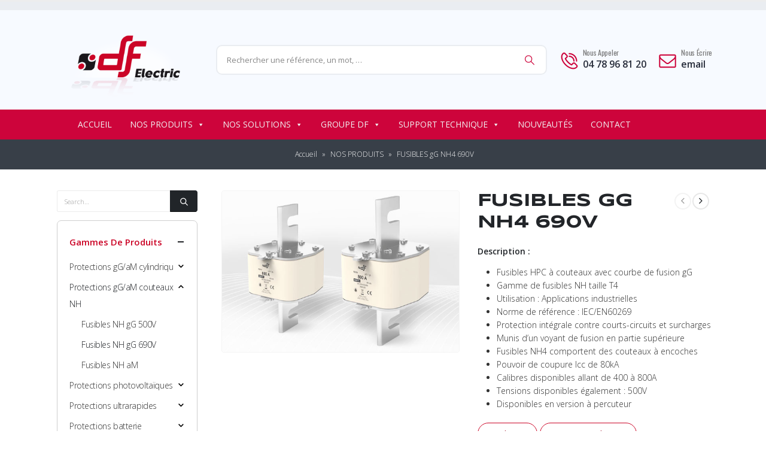

--- FILE ---
content_type: text/html; charset=UTF-8
request_url: https://www.dfelectric.fr/nos-produits/protection-nh-couteaux/fusibles-nh-gg-690v/gg-nh4/
body_size: 30081
content:
	<!DOCTYPE html>
	<html  lang="fr-FR">
	<head>
		<meta http-equiv="X-UA-Compatible" content="IE=edge" />
		<meta http-equiv="Content-Type" content="text/html; charset=UTF-8" />
		<meta name="viewport" content="width=device-width, initial-scale=1, minimum-scale=1" />

		<link rel="profile" href="https://gmpg.org/xfn/11" />
		<link rel="pingback" href="https://www.dfelectric.fr/xmlrpc.php" />
		<meta name='robots' content='index, follow, max-snippet:-1, max-image-preview:large, max-video-preview:-1' />
	<style>img:is([sizes="auto" i], [sizes^="auto," i]) { contain-intrinsic-size: 3000px 1500px }</style>
	
	<!-- This site is optimized with the Yoast SEO plugin v26.0 - https://yoast.com/wordpress/plugins/seo/ -->
	<title>DF ELECTRIC : Fusibles NH gG taille NH4 690V</title>
	<meta name="description" content="Fusibles HPC T4 de 400 à 800A courbe de fusion gG taille 4 tension 690V pour protection court-circuit et surcharges avec encoches et voyant fusion" />
	<link rel="canonical" href="https://www.dfelectric.fr/nos-produits/protection-nh-couteaux/fusibles-nh-gg-690v/gg-nh4/" />
	<meta property="og:locale" content="fr_FR" />
	<meta property="og:type" content="article" />
	<meta property="og:title" content="DF ELECTRIC : Fusibles NH gG taille NH4 690V" />
	<meta property="og:description" content="Fusibles HPC T4 de 400 à 800A courbe de fusion gG taille 4 tension 690V pour protection court-circuit et surcharges avec encoches et voyant fusion" />
	<meta property="og:url" content="https://www.dfelectric.fr/nos-produits/protection-nh-couteaux/fusibles-nh-gg-690v/gg-nh4/" />
	<meta property="og:site_name" content="DF Electric Fabricant de fusibles et transformateurs" />
	<meta property="article:modified_time" content="2024-10-23T13:40:16+00:00" />
	<meta property="og:image" content="https://www.dfelectric.fr/wp-content/uploads/2020/10/NH4-690V.jpg" />
	<meta property="og:image:width" content="590" />
	<meta property="og:image:height" content="401" />
	<meta property="og:image:type" content="image/jpeg" />
	<meta name="twitter:card" content="summary_large_image" />
	<meta name="twitter:label1" content="Durée de lecture estimée" />
	<meta name="twitter:data1" content="2 minutes" />
	<script type="application/ld+json" class="yoast-schema-graph">{"@context":"https://schema.org","@graph":[{"@type":"WebPage","@id":"https://www.dfelectric.fr/nos-produits/protection-nh-couteaux/fusibles-nh-gg-690v/gg-nh4/","url":"https://www.dfelectric.fr/nos-produits/protection-nh-couteaux/fusibles-nh-gg-690v/gg-nh4/","name":"DF ELECTRIC : Fusibles NH gG taille NH4 690V","isPartOf":{"@id":"https://www.dfelectric.fr/#website"},"primaryImageOfPage":{"@id":"https://www.dfelectric.fr/nos-produits/protection-nh-couteaux/fusibles-nh-gg-690v/gg-nh4/#primaryimage"},"image":{"@id":"https://www.dfelectric.fr/nos-produits/protection-nh-couteaux/fusibles-nh-gg-690v/gg-nh4/#primaryimage"},"thumbnailUrl":"https://www.dfelectric.fr/wp-content/uploads/2020/10/NH4-690V.jpg","datePublished":"2023-09-28T16:04:36+00:00","dateModified":"2024-10-23T13:40:16+00:00","description":"Fusibles HPC T4 de 400 à 800A courbe de fusion gG taille 4 tension 690V pour protection court-circuit et surcharges avec encoches et voyant fusion","breadcrumb":{"@id":"https://www.dfelectric.fr/nos-produits/protection-nh-couteaux/fusibles-nh-gg-690v/gg-nh4/#breadcrumb"},"inLanguage":"fr-FR","potentialAction":[{"@type":"ReadAction","target":["https://www.dfelectric.fr/nos-produits/protection-nh-couteaux/fusibles-nh-gg-690v/gg-nh4/"]}]},{"@type":"ImageObject","inLanguage":"fr-FR","@id":"https://www.dfelectric.fr/nos-produits/protection-nh-couteaux/fusibles-nh-gg-690v/gg-nh4/#primaryimage","url":"https://www.dfelectric.fr/wp-content/uploads/2020/10/NH4-690V.jpg","contentUrl":"https://www.dfelectric.fr/wp-content/uploads/2020/10/NH4-690V.jpg","width":590,"height":401},{"@type":"BreadcrumbList","@id":"https://www.dfelectric.fr/nos-produits/protection-nh-couteaux/fusibles-nh-gg-690v/gg-nh4/#breadcrumb","itemListElement":[{"@type":"ListItem","position":1,"name":"Accueil","item":"https://www.dfelectric.fr/"},{"@type":"ListItem","position":2,"name":"NOS PRODUITS","item":"https://www.dfelectric.fr/nos-produits/"},{"@type":"ListItem","position":3,"name":"FUSIBLES gG NH4 690V"}]},{"@type":"WebSite","@id":"https://www.dfelectric.fr/#website","url":"https://www.dfelectric.fr/","name":"DF Electric Fabricant de fusibles et transformateurs","description":"Fabricant de fusibles BT","publisher":{"@id":"https://www.dfelectric.fr/#organization"},"potentialAction":[{"@type":"SearchAction","target":{"@type":"EntryPoint","urlTemplate":"https://www.dfelectric.fr/?s={search_term_string}"},"query-input":{"@type":"PropertyValueSpecification","valueRequired":true,"valueName":"search_term_string"}}],"inLanguage":"fr-FR"},{"@type":"Organization","@id":"https://www.dfelectric.fr/#organization","name":"DF Electric Fabricant de fusibles et transformateurs","url":"https://www.dfelectric.fr/","logo":{"@type":"ImageObject","inLanguage":"fr-FR","@id":"https://www.dfelectric.fr/#/schema/logo/image/","url":"https://www.dfelectric.fr/wp-content/uploads/2020/07/df-electric_ok-1.png","contentUrl":"https://www.dfelectric.fr/wp-content/uploads/2020/07/df-electric_ok-1.png","width":348,"height":173,"caption":"DF Electric Fabricant de fusibles et transformateurs"},"image":{"@id":"https://www.dfelectric.fr/#/schema/logo/image/"}}]}</script>
	<!-- / Yoast SEO plugin. -->


<meta name="description" content="Fusibles à couteaux à encoches gG taille T4 690V pour protection intégrale contre court-circuit et surcharges avec calibres allant de 400 à 8000A">
<meta name="robots" content="index, follow, max-snippet:-1, max-image-preview:large, max-video-preview:-1">
<link rel="canonical" href="https://www.dfelectric.fr/nos-produits/protection-nh-couteaux/fusibles-nh-gg-690v/gg-nh4/">
<link rel='dns-prefetch' href='//www.googletagmanager.com' />
<link rel="alternate" type="application/rss+xml" title="DF Electric Fabricant de fusibles et transformateurs &raquo; Flux" href="https://www.dfelectric.fr/feed/" />
<link rel="alternate" type="application/rss+xml" title="DF Electric Fabricant de fusibles et transformateurs &raquo; Flux des commentaires" href="https://www.dfelectric.fr/comments/feed/" />
		<link rel="shortcut icon" href="//www.dfelectric.fr/wp-content/uploads/2024/04/favicon.png" type="image/x-icon" />
				<link rel="apple-touch-icon" href="//www.dfelectric.fr/wp-content/uploads/2024/04/favicon.png" />
				<link rel="apple-touch-icon" sizes="120x120" href="//www.dfelectric.fr/wp-content/uploads/2024/04/favicon.png" />
				<link rel="apple-touch-icon" sizes="76x76" href="//www.dfelectric.fr/wp-content/uploads/2024/04/favicon.png" />
				<link rel="apple-touch-icon" sizes="152x152" href="//www.dfelectric.fr/wp-content/uploads/2024/04/favicon.png" />
		<script>
window._wpemojiSettings = {"baseUrl":"https:\/\/s.w.org\/images\/core\/emoji\/16.0.1\/72x72\/","ext":".png","svgUrl":"https:\/\/s.w.org\/images\/core\/emoji\/16.0.1\/svg\/","svgExt":".svg","source":{"concatemoji":"https:\/\/www.dfelectric.fr\/wp-includes\/js\/wp-emoji-release.min.js?ver=6.8.3"}};
/*! This file is auto-generated */
!function(s,n){var o,i,e;function c(e){try{var t={supportTests:e,timestamp:(new Date).valueOf()};sessionStorage.setItem(o,JSON.stringify(t))}catch(e){}}function p(e,t,n){e.clearRect(0,0,e.canvas.width,e.canvas.height),e.fillText(t,0,0);var t=new Uint32Array(e.getImageData(0,0,e.canvas.width,e.canvas.height).data),a=(e.clearRect(0,0,e.canvas.width,e.canvas.height),e.fillText(n,0,0),new Uint32Array(e.getImageData(0,0,e.canvas.width,e.canvas.height).data));return t.every(function(e,t){return e===a[t]})}function u(e,t){e.clearRect(0,0,e.canvas.width,e.canvas.height),e.fillText(t,0,0);for(var n=e.getImageData(16,16,1,1),a=0;a<n.data.length;a++)if(0!==n.data[a])return!1;return!0}function f(e,t,n,a){switch(t){case"flag":return n(e,"\ud83c\udff3\ufe0f\u200d\u26a7\ufe0f","\ud83c\udff3\ufe0f\u200b\u26a7\ufe0f")?!1:!n(e,"\ud83c\udde8\ud83c\uddf6","\ud83c\udde8\u200b\ud83c\uddf6")&&!n(e,"\ud83c\udff4\udb40\udc67\udb40\udc62\udb40\udc65\udb40\udc6e\udb40\udc67\udb40\udc7f","\ud83c\udff4\u200b\udb40\udc67\u200b\udb40\udc62\u200b\udb40\udc65\u200b\udb40\udc6e\u200b\udb40\udc67\u200b\udb40\udc7f");case"emoji":return!a(e,"\ud83e\udedf")}return!1}function g(e,t,n,a){var r="undefined"!=typeof WorkerGlobalScope&&self instanceof WorkerGlobalScope?new OffscreenCanvas(300,150):s.createElement("canvas"),o=r.getContext("2d",{willReadFrequently:!0}),i=(o.textBaseline="top",o.font="600 32px Arial",{});return e.forEach(function(e){i[e]=t(o,e,n,a)}),i}function t(e){var t=s.createElement("script");t.src=e,t.defer=!0,s.head.appendChild(t)}"undefined"!=typeof Promise&&(o="wpEmojiSettingsSupports",i=["flag","emoji"],n.supports={everything:!0,everythingExceptFlag:!0},e=new Promise(function(e){s.addEventListener("DOMContentLoaded",e,{once:!0})}),new Promise(function(t){var n=function(){try{var e=JSON.parse(sessionStorage.getItem(o));if("object"==typeof e&&"number"==typeof e.timestamp&&(new Date).valueOf()<e.timestamp+604800&&"object"==typeof e.supportTests)return e.supportTests}catch(e){}return null}();if(!n){if("undefined"!=typeof Worker&&"undefined"!=typeof OffscreenCanvas&&"undefined"!=typeof URL&&URL.createObjectURL&&"undefined"!=typeof Blob)try{var e="postMessage("+g.toString()+"("+[JSON.stringify(i),f.toString(),p.toString(),u.toString()].join(",")+"));",a=new Blob([e],{type:"text/javascript"}),r=new Worker(URL.createObjectURL(a),{name:"wpTestEmojiSupports"});return void(r.onmessage=function(e){c(n=e.data),r.terminate(),t(n)})}catch(e){}c(n=g(i,f,p,u))}t(n)}).then(function(e){for(var t in e)n.supports[t]=e[t],n.supports.everything=n.supports.everything&&n.supports[t],"flag"!==t&&(n.supports.everythingExceptFlag=n.supports.everythingExceptFlag&&n.supports[t]);n.supports.everythingExceptFlag=n.supports.everythingExceptFlag&&!n.supports.flag,n.DOMReady=!1,n.readyCallback=function(){n.DOMReady=!0}}).then(function(){return e}).then(function(){var e;n.supports.everything||(n.readyCallback(),(e=n.source||{}).concatemoji?t(e.concatemoji):e.wpemoji&&e.twemoji&&(t(e.twemoji),t(e.wpemoji)))}))}((window,document),window._wpemojiSettings);
</script>
<style id='wp-emoji-styles-inline-css'>

	img.wp-smiley, img.emoji {
		display: inline !important;
		border: none !important;
		box-shadow: none !important;
		height: 1em !important;
		width: 1em !important;
		margin: 0 0.07em !important;
		vertical-align: -0.1em !important;
		background: none !important;
		padding: 0 !important;
	}
</style>
<link rel='stylesheet' id='wp-block-library-css' href='https://www.dfelectric.fr/wp-includes/css/dist/block-library/style.min.css?ver=6.8.3' media='all' />
<style id='wp-block-library-theme-inline-css'>
.wp-block-audio :where(figcaption){color:#555;font-size:13px;text-align:center}.is-dark-theme .wp-block-audio :where(figcaption){color:#ffffffa6}.wp-block-audio{margin:0 0 1em}.wp-block-code{border:1px solid #ccc;border-radius:4px;font-family:Menlo,Consolas,monaco,monospace;padding:.8em 1em}.wp-block-embed :where(figcaption){color:#555;font-size:13px;text-align:center}.is-dark-theme .wp-block-embed :where(figcaption){color:#ffffffa6}.wp-block-embed{margin:0 0 1em}.blocks-gallery-caption{color:#555;font-size:13px;text-align:center}.is-dark-theme .blocks-gallery-caption{color:#ffffffa6}:root :where(.wp-block-image figcaption){color:#555;font-size:13px;text-align:center}.is-dark-theme :root :where(.wp-block-image figcaption){color:#ffffffa6}.wp-block-image{margin:0 0 1em}.wp-block-pullquote{border-bottom:4px solid;border-top:4px solid;color:currentColor;margin-bottom:1.75em}.wp-block-pullquote cite,.wp-block-pullquote footer,.wp-block-pullquote__citation{color:currentColor;font-size:.8125em;font-style:normal;text-transform:uppercase}.wp-block-quote{border-left:.25em solid;margin:0 0 1.75em;padding-left:1em}.wp-block-quote cite,.wp-block-quote footer{color:currentColor;font-size:.8125em;font-style:normal;position:relative}.wp-block-quote:where(.has-text-align-right){border-left:none;border-right:.25em solid;padding-left:0;padding-right:1em}.wp-block-quote:where(.has-text-align-center){border:none;padding-left:0}.wp-block-quote.is-large,.wp-block-quote.is-style-large,.wp-block-quote:where(.is-style-plain){border:none}.wp-block-search .wp-block-search__label{font-weight:700}.wp-block-search__button{border:1px solid #ccc;padding:.375em .625em}:where(.wp-block-group.has-background){padding:1.25em 2.375em}.wp-block-separator.has-css-opacity{opacity:.4}.wp-block-separator{border:none;border-bottom:2px solid;margin-left:auto;margin-right:auto}.wp-block-separator.has-alpha-channel-opacity{opacity:1}.wp-block-separator:not(.is-style-wide):not(.is-style-dots){width:100px}.wp-block-separator.has-background:not(.is-style-dots){border-bottom:none;height:1px}.wp-block-separator.has-background:not(.is-style-wide):not(.is-style-dots){height:2px}.wp-block-table{margin:0 0 1em}.wp-block-table td,.wp-block-table th{word-break:normal}.wp-block-table :where(figcaption){color:#555;font-size:13px;text-align:center}.is-dark-theme .wp-block-table :where(figcaption){color:#ffffffa6}.wp-block-video :where(figcaption){color:#555;font-size:13px;text-align:center}.is-dark-theme .wp-block-video :where(figcaption){color:#ffffffa6}.wp-block-video{margin:0 0 1em}:root :where(.wp-block-template-part.has-background){margin-bottom:0;margin-top:0;padding:1.25em 2.375em}
</style>
<style id='classic-theme-styles-inline-css'>
/*! This file is auto-generated */
.wp-block-button__link{color:#fff;background-color:#32373c;border-radius:9999px;box-shadow:none;text-decoration:none;padding:calc(.667em + 2px) calc(1.333em + 2px);font-size:1.125em}.wp-block-file__button{background:#32373c;color:#fff;text-decoration:none}
</style>
<style id='global-styles-inline-css'>
:root{--wp--preset--aspect-ratio--square: 1;--wp--preset--aspect-ratio--4-3: 4/3;--wp--preset--aspect-ratio--3-4: 3/4;--wp--preset--aspect-ratio--3-2: 3/2;--wp--preset--aspect-ratio--2-3: 2/3;--wp--preset--aspect-ratio--16-9: 16/9;--wp--preset--aspect-ratio--9-16: 9/16;--wp--preset--color--black: #000000;--wp--preset--color--cyan-bluish-gray: #abb8c3;--wp--preset--color--white: #ffffff;--wp--preset--color--pale-pink: #f78da7;--wp--preset--color--vivid-red: #cf2e2e;--wp--preset--color--luminous-vivid-orange: #ff6900;--wp--preset--color--luminous-vivid-amber: #fcb900;--wp--preset--color--light-green-cyan: #7bdcb5;--wp--preset--color--vivid-green-cyan: #00d084;--wp--preset--color--pale-cyan-blue: #8ed1fc;--wp--preset--color--vivid-cyan-blue: #0693e3;--wp--preset--color--vivid-purple: #9b51e0;--wp--preset--color--primary: var(--porto-primary-color);--wp--preset--color--secondary: var(--porto-secondary-color);--wp--preset--color--tertiary: var(--porto-tertiary-color);--wp--preset--color--quaternary: var(--porto-quaternary-color);--wp--preset--color--dark: var(--porto-dark-color);--wp--preset--color--light: var(--porto-light-color);--wp--preset--color--primary-hover: var(--porto-primary-light-5);--wp--preset--gradient--vivid-cyan-blue-to-vivid-purple: linear-gradient(135deg,rgba(6,147,227,1) 0%,rgb(155,81,224) 100%);--wp--preset--gradient--light-green-cyan-to-vivid-green-cyan: linear-gradient(135deg,rgb(122,220,180) 0%,rgb(0,208,130) 100%);--wp--preset--gradient--luminous-vivid-amber-to-luminous-vivid-orange: linear-gradient(135deg,rgba(252,185,0,1) 0%,rgba(255,105,0,1) 100%);--wp--preset--gradient--luminous-vivid-orange-to-vivid-red: linear-gradient(135deg,rgba(255,105,0,1) 0%,rgb(207,46,46) 100%);--wp--preset--gradient--very-light-gray-to-cyan-bluish-gray: linear-gradient(135deg,rgb(238,238,238) 0%,rgb(169,184,195) 100%);--wp--preset--gradient--cool-to-warm-spectrum: linear-gradient(135deg,rgb(74,234,220) 0%,rgb(151,120,209) 20%,rgb(207,42,186) 40%,rgb(238,44,130) 60%,rgb(251,105,98) 80%,rgb(254,248,76) 100%);--wp--preset--gradient--blush-light-purple: linear-gradient(135deg,rgb(255,206,236) 0%,rgb(152,150,240) 100%);--wp--preset--gradient--blush-bordeaux: linear-gradient(135deg,rgb(254,205,165) 0%,rgb(254,45,45) 50%,rgb(107,0,62) 100%);--wp--preset--gradient--luminous-dusk: linear-gradient(135deg,rgb(255,203,112) 0%,rgb(199,81,192) 50%,rgb(65,88,208) 100%);--wp--preset--gradient--pale-ocean: linear-gradient(135deg,rgb(255,245,203) 0%,rgb(182,227,212) 50%,rgb(51,167,181) 100%);--wp--preset--gradient--electric-grass: linear-gradient(135deg,rgb(202,248,128) 0%,rgb(113,206,126) 100%);--wp--preset--gradient--midnight: linear-gradient(135deg,rgb(2,3,129) 0%,rgb(40,116,252) 100%);--wp--preset--font-size--small: 13px;--wp--preset--font-size--medium: 20px;--wp--preset--font-size--large: 36px;--wp--preset--font-size--x-large: 42px;--wp--preset--spacing--20: 0.44rem;--wp--preset--spacing--30: 0.67rem;--wp--preset--spacing--40: 1rem;--wp--preset--spacing--50: 1.5rem;--wp--preset--spacing--60: 2.25rem;--wp--preset--spacing--70: 3.38rem;--wp--preset--spacing--80: 5.06rem;--wp--preset--shadow--natural: 6px 6px 9px rgba(0, 0, 0, 0.2);--wp--preset--shadow--deep: 12px 12px 50px rgba(0, 0, 0, 0.4);--wp--preset--shadow--sharp: 6px 6px 0px rgba(0, 0, 0, 0.2);--wp--preset--shadow--outlined: 6px 6px 0px -3px rgba(255, 255, 255, 1), 6px 6px rgba(0, 0, 0, 1);--wp--preset--shadow--crisp: 6px 6px 0px rgba(0, 0, 0, 1);}:where(.is-layout-flex){gap: 0.5em;}:where(.is-layout-grid){gap: 0.5em;}body .is-layout-flex{display: flex;}.is-layout-flex{flex-wrap: wrap;align-items: center;}.is-layout-flex > :is(*, div){margin: 0;}body .is-layout-grid{display: grid;}.is-layout-grid > :is(*, div){margin: 0;}:where(.wp-block-columns.is-layout-flex){gap: 2em;}:where(.wp-block-columns.is-layout-grid){gap: 2em;}:where(.wp-block-post-template.is-layout-flex){gap: 1.25em;}:where(.wp-block-post-template.is-layout-grid){gap: 1.25em;}.has-black-color{color: var(--wp--preset--color--black) !important;}.has-cyan-bluish-gray-color{color: var(--wp--preset--color--cyan-bluish-gray) !important;}.has-white-color{color: var(--wp--preset--color--white) !important;}.has-pale-pink-color{color: var(--wp--preset--color--pale-pink) !important;}.has-vivid-red-color{color: var(--wp--preset--color--vivid-red) !important;}.has-luminous-vivid-orange-color{color: var(--wp--preset--color--luminous-vivid-orange) !important;}.has-luminous-vivid-amber-color{color: var(--wp--preset--color--luminous-vivid-amber) !important;}.has-light-green-cyan-color{color: var(--wp--preset--color--light-green-cyan) !important;}.has-vivid-green-cyan-color{color: var(--wp--preset--color--vivid-green-cyan) !important;}.has-pale-cyan-blue-color{color: var(--wp--preset--color--pale-cyan-blue) !important;}.has-vivid-cyan-blue-color{color: var(--wp--preset--color--vivid-cyan-blue) !important;}.has-vivid-purple-color{color: var(--wp--preset--color--vivid-purple) !important;}.has-black-background-color{background-color: var(--wp--preset--color--black) !important;}.has-cyan-bluish-gray-background-color{background-color: var(--wp--preset--color--cyan-bluish-gray) !important;}.has-white-background-color{background-color: var(--wp--preset--color--white) !important;}.has-pale-pink-background-color{background-color: var(--wp--preset--color--pale-pink) !important;}.has-vivid-red-background-color{background-color: var(--wp--preset--color--vivid-red) !important;}.has-luminous-vivid-orange-background-color{background-color: var(--wp--preset--color--luminous-vivid-orange) !important;}.has-luminous-vivid-amber-background-color{background-color: var(--wp--preset--color--luminous-vivid-amber) !important;}.has-light-green-cyan-background-color{background-color: var(--wp--preset--color--light-green-cyan) !important;}.has-vivid-green-cyan-background-color{background-color: var(--wp--preset--color--vivid-green-cyan) !important;}.has-pale-cyan-blue-background-color{background-color: var(--wp--preset--color--pale-cyan-blue) !important;}.has-vivid-cyan-blue-background-color{background-color: var(--wp--preset--color--vivid-cyan-blue) !important;}.has-vivid-purple-background-color{background-color: var(--wp--preset--color--vivid-purple) !important;}.has-black-border-color{border-color: var(--wp--preset--color--black) !important;}.has-cyan-bluish-gray-border-color{border-color: var(--wp--preset--color--cyan-bluish-gray) !important;}.has-white-border-color{border-color: var(--wp--preset--color--white) !important;}.has-pale-pink-border-color{border-color: var(--wp--preset--color--pale-pink) !important;}.has-vivid-red-border-color{border-color: var(--wp--preset--color--vivid-red) !important;}.has-luminous-vivid-orange-border-color{border-color: var(--wp--preset--color--luminous-vivid-orange) !important;}.has-luminous-vivid-amber-border-color{border-color: var(--wp--preset--color--luminous-vivid-amber) !important;}.has-light-green-cyan-border-color{border-color: var(--wp--preset--color--light-green-cyan) !important;}.has-vivid-green-cyan-border-color{border-color: var(--wp--preset--color--vivid-green-cyan) !important;}.has-pale-cyan-blue-border-color{border-color: var(--wp--preset--color--pale-cyan-blue) !important;}.has-vivid-cyan-blue-border-color{border-color: var(--wp--preset--color--vivid-cyan-blue) !important;}.has-vivid-purple-border-color{border-color: var(--wp--preset--color--vivid-purple) !important;}.has-vivid-cyan-blue-to-vivid-purple-gradient-background{background: var(--wp--preset--gradient--vivid-cyan-blue-to-vivid-purple) !important;}.has-light-green-cyan-to-vivid-green-cyan-gradient-background{background: var(--wp--preset--gradient--light-green-cyan-to-vivid-green-cyan) !important;}.has-luminous-vivid-amber-to-luminous-vivid-orange-gradient-background{background: var(--wp--preset--gradient--luminous-vivid-amber-to-luminous-vivid-orange) !important;}.has-luminous-vivid-orange-to-vivid-red-gradient-background{background: var(--wp--preset--gradient--luminous-vivid-orange-to-vivid-red) !important;}.has-very-light-gray-to-cyan-bluish-gray-gradient-background{background: var(--wp--preset--gradient--very-light-gray-to-cyan-bluish-gray) !important;}.has-cool-to-warm-spectrum-gradient-background{background: var(--wp--preset--gradient--cool-to-warm-spectrum) !important;}.has-blush-light-purple-gradient-background{background: var(--wp--preset--gradient--blush-light-purple) !important;}.has-blush-bordeaux-gradient-background{background: var(--wp--preset--gradient--blush-bordeaux) !important;}.has-luminous-dusk-gradient-background{background: var(--wp--preset--gradient--luminous-dusk) !important;}.has-pale-ocean-gradient-background{background: var(--wp--preset--gradient--pale-ocean) !important;}.has-electric-grass-gradient-background{background: var(--wp--preset--gradient--electric-grass) !important;}.has-midnight-gradient-background{background: var(--wp--preset--gradient--midnight) !important;}.has-small-font-size{font-size: var(--wp--preset--font-size--small) !important;}.has-medium-font-size{font-size: var(--wp--preset--font-size--medium) !important;}.has-large-font-size{font-size: var(--wp--preset--font-size--large) !important;}.has-x-large-font-size{font-size: var(--wp--preset--font-size--x-large) !important;}
:where(.wp-block-post-template.is-layout-flex){gap: 1.25em;}:where(.wp-block-post-template.is-layout-grid){gap: 1.25em;}
:where(.wp-block-columns.is-layout-flex){gap: 2em;}:where(.wp-block-columns.is-layout-grid){gap: 2em;}
:root :where(.wp-block-pullquote){font-size: 1.5em;line-height: 1.6;}
</style>
<link rel='stylesheet' id='gdpr-css' href='https://www.dfelectric.fr/wp-content/plugins/gdpr/dist/css/public.css?ver=2.1.2' media='all' />
<link rel='stylesheet' id='name-directory-style-css' href='https://www.dfelectric.fr/wp-content/plugins/name-directory/name_directory.css?ver=6.8.3' media='all' />
<link rel='stylesheet' id='photoswipe-css' href='https://www.dfelectric.fr/wp-content/plugins/woocommerce/assets/css/photoswipe/photoswipe.min.css?ver=10.4.3' media='all' />
<link rel='stylesheet' id='photoswipe-default-skin-css' href='https://www.dfelectric.fr/wp-content/plugins/woocommerce/assets/css/photoswipe/default-skin/default-skin.min.css?ver=10.4.3' media='all' />
<style id='woocommerce-inline-inline-css'>
.woocommerce form .form-row .required { visibility: visible; }
</style>
<link rel='stylesheet' id='iksm-public-style-css' href='https://www.dfelectric.fr/wp-content/plugins/iks-menu/assets/css/public.css?ver=1.12.6' media='all' />
<link rel='stylesheet' id='megamenu-css' href='https://www.dfelectric.fr/wp-content/uploads/maxmegamenu/style.css?ver=7a1cd1' media='all' />
<link rel='stylesheet' id='dashicons-css' href='https://www.dfelectric.fr/wp-includes/css/dashicons.min.css?ver=6.8.3' media='all' />
<link rel='stylesheet' id='searchwp-forms-css' href='https://www.dfelectric.fr/wp-content/plugins/searchwp-live-ajax-search/assets/styles/frontend/search-forms.min.css?ver=1.8.6' media='all' />
<link rel='stylesheet' id='searchwp-live-search-css' href='https://www.dfelectric.fr/wp-content/plugins/searchwp-live-ajax-search/assets/styles/style.min.css?ver=1.8.6' media='all' />
<style id='searchwp-live-search-inline-css'>
.searchwp-live-search-result .searchwp-live-search-result--title a {
  font-size: 16px;
}
.searchwp-live-search-result .searchwp-live-search-result--price {
  font-size: 14px;
}
.searchwp-live-search-result .searchwp-live-search-result--add-to-cart .button {
  font-size: 14px;
}

</style>
<link rel='stylesheet' id='porto-fs-progress-bar-css' href='https://www.dfelectric.fr/wp-content/themes/porto/inc/lib/woocommerce-shipping-progress-bar/shipping-progress-bar.css?ver=7.6.3' media='all' />
<link rel='stylesheet' id='porto-css-vars-css' href='https://www.dfelectric.fr/wp-content/uploads/porto_styles/theme_css_vars.css?ver=7.6.3' media='all' />
<link rel='stylesheet' id='js_composer_front-css' href='https://www.dfelectric.fr/wp-content/plugins/js_composer/assets/css/js_composer.min.css?ver=8.5' media='all' />
<link rel='stylesheet' id='bootstrap-css' href='https://www.dfelectric.fr/wp-content/uploads/porto_styles/bootstrap.css?ver=7.6.3' media='all' />
<link rel='stylesheet' id='porto-plugins-css' href='https://www.dfelectric.fr/wp-content/themes/porto/css/plugins.css?ver=7.6.3' media='all' />
<link rel='stylesheet' id='porto-theme-css' href='https://www.dfelectric.fr/wp-content/themes/porto/css/theme.css?ver=7.6.3' media='all' />
<link rel='stylesheet' id='porto-animate-css' href='https://www.dfelectric.fr/wp-content/themes/porto/css/part/animate.css?ver=7.6.3' media='all' />
<link rel='stylesheet' id='porto-widget-contact-info-css' href='https://www.dfelectric.fr/wp-content/themes/porto/css/part/widget-contact-info.css?ver=7.6.3' media='all' />
<link rel='stylesheet' id='porto-blog-legacy-css' href='https://www.dfelectric.fr/wp-content/themes/porto/css/part/blog-legacy.css?ver=7.6.3' media='all' />
<link rel='stylesheet' id='porto-header-shop-css' href='https://www.dfelectric.fr/wp-content/themes/porto/css/part/header-shop.css?ver=7.6.3' media='all' />
<link rel='stylesheet' id='porto-header-legacy-css' href='https://www.dfelectric.fr/wp-content/themes/porto/css/part/header-legacy.css?ver=7.6.3' media='all' />
<link rel='stylesheet' id='porto-footer-legacy-css' href='https://www.dfelectric.fr/wp-content/themes/porto/css/part/footer-legacy.css?ver=7.6.3' media='all' />
<link rel='stylesheet' id='porto-nav-panel-css' href='https://www.dfelectric.fr/wp-content/themes/porto/css/part/nav-panel.css?ver=7.6.3' media='all' />
<link rel='stylesheet' id='porto-footer-ribbon-css' href='https://www.dfelectric.fr/wp-content/themes/porto/css/part/footer-ribbon.css?ver=7.6.3' media='all' />
<link rel='stylesheet' id='porto-sitemap-css' href='https://www.dfelectric.fr/wp-content/themes/porto/css/part/sitemap.css?ver=7.6.3' media='all' />
<link rel='stylesheet' id='porto-media-mobile-sidebar-css' href='https://www.dfelectric.fr/wp-content/themes/porto/css/part/media-mobile-sidebar.css?ver=7.6.3' media='(max-width:991px)' />
<link rel='stylesheet' id='porto-theme-portfolio-css' href='https://www.dfelectric.fr/wp-content/themes/porto/css/theme_portfolio.css?ver=7.6.3' media='all' />
<link rel='stylesheet' id='porto-shortcodes-css' href='https://www.dfelectric.fr/wp-content/uploads/porto_styles/shortcodes.css?ver=7.6.3' media='all' />
<link rel='stylesheet' id='porto-theme-shop-css' href='https://www.dfelectric.fr/wp-content/themes/porto/css/theme_shop.css?ver=7.6.3' media='all' />
<link rel='stylesheet' id='porto-only-product-css' href='https://www.dfelectric.fr/wp-content/themes/porto/css/part/only-product.css?ver=7.6.3' media='all' />
<link rel='stylesheet' id='porto-shop-legacy-css' href='https://www.dfelectric.fr/wp-content/themes/porto/css/part/shop-legacy.css?ver=7.6.3' media='all' />
<link rel='stylesheet' id='porto-shop-sidebar-base-css' href='https://www.dfelectric.fr/wp-content/themes/porto/css/part/shop-sidebar-base.css?ver=7.6.3' media='all' />
<link rel='stylesheet' id='porto-woo-widget-product-search-css' href='https://www.dfelectric.fr/wp-content/themes/porto/css/part/woo-widget-product-search.css?ver=7.6.3' media='all' />
<link rel='stylesheet' id='porto-theme-wpb-css' href='https://www.dfelectric.fr/wp-content/themes/porto/css/theme_wpb.css?ver=7.6.3' media='all' />
<link rel='stylesheet' id='porto-theme-radius-css' href='https://www.dfelectric.fr/wp-content/themes/porto/css/theme_radius.css?ver=7.6.3' media='all' />
<link rel='stylesheet' id='porto-dynamic-style-css' href='https://www.dfelectric.fr/wp-content/uploads/porto_styles/dynamic_style.css?ver=7.6.3' media='all' />
<link rel='stylesheet' id='porto-type-builder-css' href='https://www.dfelectric.fr/wp-content/plugins/porto-functionality/builders/assets/type-builder.css?ver=3.7.2' media='all' />
<link rel='stylesheet' id='porto-account-login-style-css' href='https://www.dfelectric.fr/wp-content/themes/porto/css/theme/shop/login-style/account-login.css?ver=7.6.3' media='all' />
<link rel='stylesheet' id='porto-theme-woopage-css' href='https://www.dfelectric.fr/wp-content/themes/porto/css/theme/shop/other/woopage.css?ver=7.6.3' media='all' />
<link rel='stylesheet' id='porto-sp-layout-css' href='https://www.dfelectric.fr/wp-content/themes/porto/css/theme/shop/single-product/sticky_info.css?ver=7.6.3' media='all' />
<link rel='stylesheet' id='porto-style-css' href='https://www.dfelectric.fr/wp-content/themes/porto/style.css?ver=7.6.3' media='all' />
<style id='porto-style-inline-css'>
.side-header-narrow-bar-logo{max-width:170px}#header,.sticky-header .header-main.sticky{border-top:3px solid #ededed}@media (min-width:992px){}.page-top .product-nav{position:static;height:auto;margin-top:0}.page-top .product-nav .product-prev,.page-top .product-nav .product-next{float:none;position:absolute;height:30px;top:50%;bottom:50%;margin-top:-15px}.page-top .product-nav .product-prev{right:10px}.page-top .product-nav .product-next{left:10px}.page-top .product-nav .product-next .product-popup{right:auto;left:0}.page-top .product-nav .product-next .product-popup:before{right:auto;left:6px}.page-top .sort-source{position:static;text-align:center;margin-top:5px;border-width:0}.page-top ul.breadcrumb{-ms-flex-pack:center;justify-content:center}.page-top .page-title{font-weight:700}.product-images .img-thumbnail .inner,.product-images .img-thumbnail .inner img{-webkit-transform:none;transform:none}.sticky-product{position:fixed;top:0;left:0;width:100%;z-index:1001;background-color:#fff;box-shadow:0 3px 5px rgba(0,0,0,0.08);padding:15px 0}.sticky-product.pos-bottom{top:auto;bottom:var(--porto-icon-menus-mobile,0);box-shadow:0 -3px 5px rgba(0,0,0,0.08)}.sticky-product .container{display:-ms-flexbox;display:flex;-ms-flex-align:center;align-items:center;-ms-flex-wrap:wrap;flex-wrap:wrap}.sticky-product .sticky-image{max-width:60px;margin-right:15px}.sticky-product .add-to-cart{-ms-flex:1;flex:1;text-align:right;margin-top:5px}.sticky-product .product-name{font-size:16px;font-weight:600;line-height:inherit;margin-bottom:0}.sticky-product .sticky-detail{line-height:1.5;display:-ms-flexbox;display:flex}.sticky-product .star-rating{margin:5px 15px;font-size:1em}.sticky-product .availability{padding-top:2px}.sticky-product .sticky-detail .price{font-family:Syncopate,Open Sans,sans-serif;font-weight:400;margin-bottom:0;font-size:1.3em;line-height:1.5}.sticky-product.pos-top:not(.hide){top:0;opacity:1;visibility:visible;transform:translate3d( 0,0,0 )}.sticky-product.pos-top.scroll-down{opacity:0 !important;visibility:hidden;transform:translate3d( 0,-100%,0 )}.sticky-product.sticky-ready{transition:left .3s,visibility 0.3s,opacity 0.3s,transform 0.3s,top 0.3s ease}.sticky-product .quantity.extra-type{display:none}@media (min-width:992px){body.single-product .sticky-product .container{padding-left:calc(var(--porto-grid-gutter-width) / 2);padding-right:calc(var(--porto-grid-gutter-width) / 2)}}.sticky-product .container{padding-left:var(--porto-fluid-spacing);padding-right:var(--porto-fluid-spacing)}@media (max-width:768px){.sticky-product .sticky-image,.sticky-product .sticky-detail,.sticky-product{display:none}.sticky-product.show-mobile{display:block;padding-top:10px;padding-bottom:10px}.sticky-product.show-mobile .add-to-cart{margin-top:0}.sticky-product.show-mobile .single_add_to_cart_button{margin:0;width:100%}}#header .mobile-toggle{font-size:22px;background-color:#ffffff;color:#222529}b{font-weight:900}.progress-label{font-size:.8em}.btn-call-to-action .btn{font-size:1em;font-weight:600;text-transform:none}.portfolio-item .thumb-info{background:#f4f4f4}.image-box .porto-sicon-header p{letter-spacing:-0.05em}
</style>
<link rel='stylesheet' id='porto-360-gallery-css' href='https://www.dfelectric.fr/wp-content/themes/porto/inc/lib/threesixty/threesixty.css?ver=7.6.3' media='all' />
<link rel='stylesheet' id='styles-child-css' href='https://www.dfelectric.fr/wp-content/themes/df-electric-enfant/style.css?ver=6.8.3' media='all' />
<script src="https://www.dfelectric.fr/wp-includes/js/jquery/jquery.min.js?ver=3.7.1" id="jquery-core-js"></script>
<script src="https://www.dfelectric.fr/wp-includes/js/jquery/jquery-migrate.min.js?ver=3.4.1" id="jquery-migrate-js"></script>
<script id="gdpr-js-extra">
var GDPR = {"ajaxurl":"https:\/\/www.dfelectric.fr\/wp-admin\/admin-ajax.php","logouturl":"","i18n":{"aborting":"Abandonner","logging_out":"Vous \u00eates d\u00e9connect\u00e9.","continue":"Continuer","cancel":"Annuler","ok":"OK","close_account":"Fermer votre compte\u00a0?","close_account_warning":"Votre compte sera ferm\u00e9 et toutes les donn\u00e9es seront d\u00e9finitivement supprim\u00e9es et ne pourront pas \u00eatre r\u00e9cup\u00e9r\u00e9es. Confirmez-vous\u00a0?","are_you_sure":"Confirmez-vous\u00a0?","policy_disagree":"En n\u2019\u00e9tant pas d\u2019accord, vous n\u2019aurez plus acc\u00e8s \u00e0 notre site et serez d\u00e9connect\u00e9."},"is_user_logged_in":"","refresh":"1"};
</script>
<script src="https://www.dfelectric.fr/wp-content/plugins/gdpr/dist/js/public.js?ver=2.1.2" id="gdpr-js"></script>
<script id="3d-flip-book-client-locale-loader-js-extra">
var FB3D_CLIENT_LOCALE = {"ajaxurl":"https:\/\/www.dfelectric.fr\/wp-admin\/admin-ajax.php","dictionary":{"Table of contents":"Table of contents","Close":"Close","Bookmarks":"Bookmarks","Thumbnails":"Thumbnails","Search":"Search","Share":"Share","Facebook":"Facebook","Twitter":"Twitter","Email":"Email","Play":"Play","Previous page":"Previous page","Next page":"Next page","Zoom in":"Zoom in","Zoom out":"Zoom out","Fit view":"Fit view","Auto play":"Auto play","Full screen":"Full screen","More":"More","Smart pan":"Smart pan","Single page":"Single page","Sounds":"Sounds","Stats":"Stats","Print":"Print","Download":"Download","Goto first page":"Goto first page","Goto last page":"Goto last page"},"images":"https:\/\/www.dfelectric.fr\/wp-content\/plugins\/interactive-3d-flipbook-powered-physics-engine\/assets\/images\/","jsData":{"urls":[],"posts":{"ids_mis":[],"ids":[]},"pages":[],"firstPages":[],"bookCtrlProps":[],"bookTemplates":[]},"key":"3d-flip-book","pdfJS":{"pdfJsLib":"https:\/\/www.dfelectric.fr\/wp-content\/plugins\/interactive-3d-flipbook-powered-physics-engine\/assets\/js\/pdf.min.js?ver=4.3.136","pdfJsWorker":"https:\/\/www.dfelectric.fr\/wp-content\/plugins\/interactive-3d-flipbook-powered-physics-engine\/assets\/js\/pdf.worker.js?ver=4.3.136","stablePdfJsLib":"https:\/\/www.dfelectric.fr\/wp-content\/plugins\/interactive-3d-flipbook-powered-physics-engine\/assets\/js\/stable\/pdf.min.js?ver=2.5.207","stablePdfJsWorker":"https:\/\/www.dfelectric.fr\/wp-content\/plugins\/interactive-3d-flipbook-powered-physics-engine\/assets\/js\/stable\/pdf.worker.js?ver=2.5.207","pdfJsCMapUrl":"https:\/\/www.dfelectric.fr\/wp-content\/plugins\/interactive-3d-flipbook-powered-physics-engine\/assets\/cmaps\/"},"cacheurl":"https:\/\/www.dfelectric.fr\/wp-content\/uploads\/3d-flip-book\/cache\/","pluginsurl":"https:\/\/www.dfelectric.fr\/wp-content\/plugins\/","pluginurl":"https:\/\/www.dfelectric.fr\/wp-content\/plugins\/interactive-3d-flipbook-powered-physics-engine\/","thumbnailSize":{"width":"150","height":"150"},"version":"1.16.17"};
</script>
<script src="https://www.dfelectric.fr/wp-content/plugins/interactive-3d-flipbook-powered-physics-engine/assets/js/client-locale-loader.js?ver=1.16.17" id="3d-flip-book-client-locale-loader-js" async data-wp-strategy="async"></script>
<script src="https://www.dfelectric.fr/wp-content/plugins/woocommerce/assets/js/jquery-blockui/jquery.blockUI.min.js?ver=2.7.0-wc.10.4.3" id="wc-jquery-blockui-js" data-wp-strategy="defer"></script>
<script id="wc-add-to-cart-js-extra">
var wc_add_to_cart_params = {"ajax_url":"\/wp-admin\/admin-ajax.php","wc_ajax_url":"\/?wc-ajax=%%endpoint%%","i18n_view_cart":"Voir le panier","cart_url":"https:\/\/www.dfelectric.fr","is_cart":"","cart_redirect_after_add":"no"};
</script>
<script src="https://www.dfelectric.fr/wp-content/plugins/woocommerce/assets/js/frontend/add-to-cart.min.js?ver=10.4.3" id="wc-add-to-cart-js" data-wp-strategy="defer"></script>
<script src="https://www.dfelectric.fr/wp-content/plugins/woocommerce/assets/js/photoswipe/photoswipe.min.js?ver=4.1.1-wc.10.4.3" id="wc-photoswipe-js" defer data-wp-strategy="defer"></script>
<script src="https://www.dfelectric.fr/wp-content/plugins/woocommerce/assets/js/photoswipe/photoswipe-ui-default.min.js?ver=4.1.1-wc.10.4.3" id="wc-photoswipe-ui-default-js" defer data-wp-strategy="defer"></script>
<script id="wc-single-product-js-extra">
var wc_single_product_params = {"i18n_required_rating_text":"Veuillez s\u00e9lectionner une note","i18n_rating_options":["1\u00a0\u00e9toile sur 5","2\u00a0\u00e9toiles sur 5","3\u00a0\u00e9toiles sur 5","4\u00a0\u00e9toiles sur 5","5\u00a0\u00e9toiles sur 5"],"i18n_product_gallery_trigger_text":"Voir la galerie d\u2019images en plein \u00e9cran","review_rating_required":"yes","flexslider":{"rtl":false,"animation":"slide","smoothHeight":true,"directionNav":false,"controlNav":"thumbnails","slideshow":false,"animationSpeed":500,"animationLoop":false,"allowOneSlide":false},"zoom_enabled":"","zoom_options":[],"photoswipe_enabled":"1","photoswipe_options":{"shareEl":false,"closeOnScroll":false,"history":false,"hideAnimationDuration":0,"showAnimationDuration":0},"flexslider_enabled":""};
</script>
<script src="https://www.dfelectric.fr/wp-content/plugins/woocommerce/assets/js/frontend/single-product.min.js?ver=10.4.3" id="wc-single-product-js" defer data-wp-strategy="defer"></script>
<script src="https://www.dfelectric.fr/wp-content/plugins/woocommerce/assets/js/js-cookie/js.cookie.min.js?ver=2.1.4-wc.10.4.3" id="wc-js-cookie-js" defer data-wp-strategy="defer"></script>
<script id="woocommerce-js-extra">
var woocommerce_params = {"ajax_url":"\/wp-admin\/admin-ajax.php","wc_ajax_url":"\/?wc-ajax=%%endpoint%%","i18n_password_show":"Afficher le mot de passe","i18n_password_hide":"Masquer le mot de passe"};
</script>
<script src="https://www.dfelectric.fr/wp-content/plugins/woocommerce/assets/js/frontend/woocommerce.min.js?ver=10.4.3" id="woocommerce-js" defer data-wp-strategy="defer"></script>
<script src="https://www.dfelectric.fr/wp-content/plugins/iks-menu/assets/js/public.js?ver=1.12.6" id="iksm-public-script-js"></script>
<script src="https://www.dfelectric.fr/wp-content/plugins/iks-menu/assets/js/menu.js?ver=1.12.6" id="iksm-menu-script-js"></script>
<script src="https://www.dfelectric.fr/wp-content/plugins/js_composer/assets/js/vendors/woocommerce-add-to-cart.js?ver=8.5" id="vc_woocommerce-add-to-cart-js-js"></script>
<script id="wc-cart-fragments-js-extra">
var wc_cart_fragments_params = {"ajax_url":"\/wp-admin\/admin-ajax.php","wc_ajax_url":"\/?wc-ajax=%%endpoint%%","cart_hash_key":"wc_cart_hash_72945fd7a2f457d81930179a144beb00","fragment_name":"wc_fragments_72945fd7a2f457d81930179a144beb00","request_timeout":"15000"};
</script>
<script src="https://www.dfelectric.fr/wp-content/plugins/woocommerce/assets/js/frontend/cart-fragments.min.js?ver=10.4.3" id="wc-cart-fragments-js" defer data-wp-strategy="defer"></script>

<!-- Extrait de code de la balise Google (gtag.js) ajouté par Site Kit -->
<!-- Extrait Google Analytics ajouté par Site Kit -->
<script src="https://www.googletagmanager.com/gtag/js?id=G-L6N0VHWDSC" id="google_gtagjs-js" async></script>
<script id="google_gtagjs-js-after">
window.dataLayer = window.dataLayer || [];function gtag(){dataLayer.push(arguments);}
gtag("set","linker",{"domains":["www.dfelectric.fr"]});
gtag("js", new Date());
gtag("set", "developer_id.dZTNiMT", true);
gtag("config", "G-L6N0VHWDSC");
</script>
<script src="https://www.dfelectric.fr/wp-content/plugins/woocommerce/assets/js/jquery-cookie/jquery.cookie.min.js?ver=1.4.1-wc.10.4.3" id="wc-jquery-cookie-js" defer data-wp-strategy="defer"></script>
<script></script><link rel="https://api.w.org/" href="https://www.dfelectric.fr/wp-json/" /><link rel="alternate" title="JSON" type="application/json" href="https://www.dfelectric.fr/wp-json/wp/v2/product/4497" /><link rel="EditURI" type="application/rsd+xml" title="RSD" href="https://www.dfelectric.fr/xmlrpc.php?rsd" />
<meta name="generator" content="WordPress 6.8.3" />
<meta name="generator" content="WooCommerce 10.4.3" />
<link rel='shortlink' href='https://www.dfelectric.fr/?p=4497' />
<link rel="alternate" title="oEmbed (JSON)" type="application/json+oembed" href="https://www.dfelectric.fr/wp-json/oembed/1.0/embed?url=https%3A%2F%2Fwww.dfelectric.fr%2Fnos-produits%2Fprotection-nh-couteaux%2Ffusibles-nh-gg-690v%2Fgg-nh4%2F" />
<link rel="alternate" title="oEmbed (XML)" type="text/xml+oembed" href="https://www.dfelectric.fr/wp-json/oembed/1.0/embed?url=https%3A%2F%2Fwww.dfelectric.fr%2Fnos-produits%2Fprotection-nh-couteaux%2Ffusibles-nh-gg-690v%2Fgg-nh4%2F&#038;format=xml" />
<meta name="generator" content="Site Kit by Google 1.171.0" /><style type="text/css" id="iksm-dynamic-style"></style>		<script type="text/javascript" id="webfont-queue">
		WebFontConfig = {
			google: { families: [ 'Open+Sans:300,400,500,600,700,800:cyrillic,cyrillic-ext,greek,greek-ext,khmer,latin,latin-ext,vietnamese','Syncopate:400,500,600,700,800','Oswald:400' ] }
		};
		(function(d) {
			var wf = d.createElement('script'), s = d.scripts[d.scripts.length - 1];
			wf.src = 'https://www.dfelectric.fr/wp-content/themes/porto/js/libs/webfont.js';
			wf.async = true;
			s.parentNode.insertBefore(wf, s);
		})(document);</script>
			<noscript><style>.woocommerce-product-gallery{ opacity: 1 !important; }</style></noscript>
	<meta name="generator" content="Powered by WPBakery Page Builder - drag and drop page builder for WordPress."/>
<link rel="icon" href="https://www.dfelectric.fr/wp-content/uploads/2020/11/cropped-favicon-32x32.png" sizes="32x32" />
<link rel="icon" href="https://www.dfelectric.fr/wp-content/uploads/2020/11/cropped-favicon-192x192.png" sizes="192x192" />
<link rel="apple-touch-icon" href="https://www.dfelectric.fr/wp-content/uploads/2020/11/cropped-favicon-180x180.png" />
<meta name="msapplication-TileImage" content="https://www.dfelectric.fr/wp-content/uploads/2020/11/cropped-favicon-270x270.png" />
		<style id="wp-custom-css">
			.footer-main {
    background-color: #383f48 !important;
}

#wpforms-10218 {
    text-align: center !important;
	
}

#wpforms-10218-field_2{
  position: absolute; /* postulat de départ */
  top: 50%; left: 50%; /* à 50%/50% du parent référent */
  transform: translate(-50%, -50%); /* décalage de 50% de sa propre taille */
}

.thumb-info-title {
    color: #000 !important;
	
}

a {
	font-family: "Open Sans", sans-serif !important;
	
}

::marker {
    color: transparent !important;
	visibility: hidden !important;
}

.woocommerce-tabs {
    clear: both;
    background: #FFF !important;
}

.vc_btn3-block{
    text-align: left;
	border: 1px solid #cecece !important;
}

.btn-md {
    text-align: left;
	border: 1px solid #cb0426 !important;
}

.menu-fiches-techniques-container {
    background-color: #fff;
	padding: 20px;
	border-radius: 7px;
	border: 1px solid #cecece !important;
    margin-bottom: 0;
    margin-top: 10px !important;
}


.accordion .card-title {
    text-align: left !important;
	font-size: 16px;
}

.blog-posts .post .entry-title {
    font-size: 1.2em;
    line-height: 1.2;
    font-weight: 600;
    margin-bottom: 1rem;
    word-break: break-word;
}

.post-excerpt{
	text-align: justify !important;
}

.name_directory_total{
	display:none;
}
.name_directory_names{
	margin-top: 40px !important;
}	

.name_directory_index{
	text-align: center !important;
}

.name_directory_column {
    padding-left: 5%;
}

.wpb_wrapper{
 font-weight: 500 !important;
	text-align: justify !important;
}


.process-step-circle-content{
 font-weight: 500 !important;
	color: #cb0426;
}

.process-step-circle {
 font-weight: 500 !important;
	border-color: #dedede !important;
	background-color: #e8e8e8 !important;
}

.post-meta{
	display:none;
}

.resp-tabs-list{
	display:none;
}


em {
text-decoration: underline;
}

.product-category.product-col h4 {
	font-size: 1em;
	font-weight: 700;
	color: #333333;
	line-height: 20px;
	text-transform: uppercase;
}
.m-b-sm{
	display:none;
}

.form-group {
    margin-bottom: 2.5rem !important;
}

.form-group label {
    margin-bottom: 0rem !important;
}

.toggle {
    background-color: #fff !important;
}

.toggle.active label{
    background-color: #8f8f8f !important;
	color: #fff !important;
	border-left-color: #8f8f8f !important;
}

.toggle label {
	color: #000000 !important;
	border-left-color: #8f8f8f !important;
	}

.toggle-content {
	color: #333333 !important;
	}

.main-menu-wrap{
background: #cd043b;
}


.yith-wcwl-add-button {
	display:none;
}

.woocommerce-product-rating .star-rating::before {
    display:none !important;
}

.term-description {
	font-size: 1.2em;
	color: #333333;
	text-align:justify;
}

.woocommerce-ordering, .woocommerce-pagination, .gridlist-toggle {
	display:none;
}

.category-list{
	color: #333333;
	font-weight: 800;
}

.widget_custom_html {
    background-color: #c6d4dd;
		  margin-bottom: 0px;
    margin-top: 10px !important;
	padding: 20px;
	border: 1px solid #95a5ae!important;
	border-radius: 7px;
}
.widget_custom_html a {
    color: #000000 !important;
}
.widget_custom_html h3 {
    color: #3e4950 !important;
}
.widget_product_categories {
    background-color: #fff;
	padding: 20px;
	border-radius: 7px;
	border: 1px solid #cecece !important;
    margin-bottom: 0;
    margin-top: 10px !important;
}

.widget_product_categories li a {
    font-weight: 200!important;
  
}

.widget_product_categories li a:hover{
    color: #cb0426 !important;
	
} 

.widget_product_categories h3 {
    color: #cb0426 !important;
}

.widget_product_categories ul li .toggle {
    color: #000 !important;
}


.sidebar-content {
    border: 0px solid #e7e7e7 !important;
	
}
.widget_media_image {
    background-color: #ffffff;
	    margin-top: 10px !important;
	padding: 20px;
	border: 1px solid #cecece!important;
	border-radius: 7px;
}

.widget_media_image h3 {
    color: #cb0426 !important;
}

.widget_search{
	    border-bottom: 0px !important;
    margin-bottom: 0;
    margin-top: 0;
    padding: 0px !important;
}
.widget-recent-posts{
    background-color: #ffffff;
	    margin-top: 10px !important;
	padding: 20px;
	border: 1px solid #cecece!important;
	border-radius: 7px;
}
.widget-recent-posts h3{
    color: #cb0426 !important;
}
.post-item-title a {
  color: #333333 !important;
	
}

th, td {
  border-bottom: 1px solid #ddd;
}
th {
  background-color: #eee;
}

.vertical-line{
        border-left: 2px solid #000;
        display: inline-block;
        height: 630px;
        margin: 0 0px;
      }
.portfolio-filter {
    position: relative;
    padding-top: 5px;
    padding-bottom: 5px;
	background-color: #eeeeee;
}

.portfolio-filter a{
    position: relative;
    padding-top: 25px;
    padding-bottom: 40px;
	background-color: #f6f6f6;
}
.products .product-category .thumb-info-wrapper:after {
    background: rgba(0,0,0,0)!important;
    
}
.home-slider .list li.active {
    color: #cd043b!important;
}		</style>
		<noscript><style> .wpb_animate_when_almost_visible { opacity: 1; }</style></noscript><style type="text/css">/** Mega Menu CSS: fs **/</style>
	</head>
	<body class="wp-singular product-template-default single single-product postid-4497 wp-embed-responsive wp-theme-porto wp-child-theme-df-electric-enfant theme-porto woocommerce woocommerce-page woocommerce-no-js mega-menu-main-menu porto-rounded login-popup full blog-1 wpb-js-composer js-comp-ver-8.5 vc_responsive">
	
	<div class="page-wrapper"><!-- page wrapper -->
		
											<!-- header wrapper -->
				<div class="header-wrapper">
										
<header  id="header" class="header-builder header-builder-p">
<div class="porto-block" data-id="11138"><div class="container-fluid"><style>.vc_custom_1768402912270{padding-top: 7px !important;padding-bottom: 7px !important;background-color: #eaedf1 !important;}.vc_custom_1768403578506{background-color: #f7faff !important;}.vc_custom_1768488246714{background-color: var(--porto-primary-color) !important;}.vc_custom_1768485949876{margin-bottom: 0px !important;padding-right: 5px !important;}.vc_custom_1768485958701{margin-bottom: 0px !important;padding-right: 5px !important;}.vc_custom_1768488186098{background-color: var(--porto-primary-color) !important;}.wpb_custom_8d7a2fb49daf80ef58f0867f8bb6d420.mobile-toggle{padding-top:0px!important; padding-right:10px!important; padding-bottom:0px!important; padding-left: 0px!important;}#header .wpb_custom_0e412f6949cc698c5572d2b2b47ccae5 .search-toggle{font-size: 25px;color: #222529;}#header .wpb_custom_0e412f6949cc698c5572d2b2b47ccae5 .searchform{max-width: 700px;border-width: 2px;border-color: #eaedf1;}#header .wpb_custom_0e412f6949cc698c5572d2b2b47ccae5 .search-layout-advanced{width: 100%;}#header .wpb_custom_0e412f6949cc698c5572d2b2b47ccae5 input{max-width: 100%;color: var(--porto-dark-color);max-width: 100%;}#header .wpb_custom_0e412f6949cc698c5572d2b2b47ccae5 .searchform input, #header .wpb_custom_0e412f6949cc698c5572d2b2b47ccae5 .searchform select, #header .wpb_custom_0e412f6949cc698c5572d2b2b47ccae5 .searchform .selectric .label, #header .wpb_custom_0e412f6949cc698c5572d2b2b47ccae5 .searchform .selectric, #header .wpb_custom_0e412f6949cc698c5572d2b2b47ccae5 .searchform button{height: 46px;line-height: 46px;}.fixed-header #header .wpb_custom_0e412f6949cc698c5572d2b2b47ccae5 .searchform, #header .wpb_custom_0e412f6949cc698c5572d2b2b47ccae5 .searchform, .fixed-header #header.sticky-header .wpb_custom_0e412f6949cc698c5572d2b2b47ccae5 .searchform{background-color: var(--porto-tertiary-color);}#header .wpb_custom_0e412f6949cc698c5572d2b2b47ccae5.searchform-popup.simple-search-layout .search-toggle:after{border-bottom-color: var(--porto-tertiary-color);}#header .wpb_custom_0e412f6949cc698c5572d2b2b47ccae5.ssm-advanced-search-layout .searchform{border-width: 2px;}#header .wpb_custom_0e412f6949cc698c5572d2b2b47ccae5.search-popup .searchform-fields{border-width: 2px;border-color: #eaedf1;border-radius: 10px;}#header .wpb_custom_0e412f6949cc698c5572d2b2b47ccae5 .search-layout-overlay .selectric-cat, #header .wpb_custom_0e412f6949cc698c5572d2b2b47ccae5 .search-layout-overlay .text, #header .wpb_custom_0e412f6949cc698c5572d2b2b47ccae5 .search-layout-overlay .button-wrap{border-width: 2px;}#header .wpb_custom_0e412f6949cc698c5572d2b2b47ccae5 .search-layout-reveal input{border-bottom-width: 2px;border-bottom-color: #eaedf1;}#header .wpb_custom_0e412f6949cc698c5572d2b2b47ccae5 .searchform.search-layout-overlay .selectric-cat{border-color: #eaedf1;}#header .wpb_custom_0e412f6949cc698c5572d2b2b47ccae5 .searchform.search-layout-overlay .text{border-color: #eaedf1;}#header .wpb_custom_0e412f6949cc698c5572d2b2b47ccae5 .searchform.search-layout-overlay .button-wrap{border-color: #eaedf1;}#header .wpb_custom_0e412f6949cc698c5572d2b2b47ccae5.searchform-popup:not(.simple-search-layout) .search-toggle:after{border-bottom-color: #eaedf1;}#header .wpb_custom_0e412f6949cc698c5572d2b2b47ccae5.searchform-popup .searchform{border-radius: 10px;}#header .wpb_custom_0e412f6949cc698c5572d2b2b47ccae5 .searchform:not(.search-layout-reveal) input{border-radius: 10px 0 0 10px;}#header .wpb_custom_0e412f6949cc698c5572d2b2b47ccae5 .searchform.search-layout-reveal button{border-radius: 0;}#header .wpb_custom_0e412f6949cc698c5572d2b2b47ccae5 .searchform button{border-radius: 0 max( 0px, calc(10px - 5px)) max( 0px, calc(10px - 5px)) 0;padding-top: 0px;padding-right: 11px;padding-bottom: 0px;padding-left: 11px;}#header .wpb_custom_0e412f6949cc698c5572d2b2b47ccae5 .searchform input{font-family:Open Sans;padding-top: 0px;padding-right: 16px;padding-bottom: 0px;padding-left: 16px;}#header .wpb_custom_0e412f6949cc698c5572d2b2b47ccae5.searchform-popup .text, #header .wpb_custom_0e412f6949cc698c5572d2b2b47ccae5.searchform-popup input, #header .wpb_custom_0e412f6949cc698c5572d2b2b47ccae5.searchform-popup .searchform-cats input{width: 100%;}#header .wpb_custom_0e412f6949cc698c5572d2b2b47ccae5 button{color: var(--porto-primary-color);}.porto-sicon-box.wpb_custom_13cb8f0e1fa7c0c8ab289a2e5cf7b310 .porto-icon, .porto-sicon-box.wpb_custom_13cb8f0e1fa7c0c8ab289a2e5cf7b310 .porto-sicon-img{margin-top:0px; margin-right:7px; margin-bottom:1px; margin-left: 0px;}#header .wpb_custom_5ffe96c7a8ea0121731d83ba7203d2f9.top-links > li.menu-item > a, #header .wpb_custom_5ffe96c7a8ea0121731d83ba7203d2f9.main-menu > li.menu-item > a, #header .wpb_custom_5ffe96c7a8ea0121731d83ba7203d2f9 .menu-custom-block a, #header .wpb_custom_5ffe96c7a8ea0121731d83ba7203d2f9 .menu-custom-block span, .wpb_custom_5ffe96c7a8ea0121731d83ba7203d2f9 .sidebar-menu>li.menu-item>a, #header .wpb_custom_5ffe96c7a8ea0121731d83ba7203d2f9.porto-popup-menu .main-menu > li.menu-item > a{padding-top: 22px;padding-right: 0px;padding-bottom: 23px;padding-left: 0px;}.wpb_custom_5ffe96c7a8ea0121731d83ba7203d2f9 .sidebar-menu .popup:before{top: calc( calc( 22px / 2 + 23px / 2 - 0.5px ) + ( -1 * var(--porto-sd-menu-popup-top, 0px) ) );}.wpb_custom_5ffe96c7a8ea0121731d83ba7203d2f9.menu-hover-underline > li.menu-item > a:before{margin-left: 0px; margin-right: 0px}#header .wpb_custom_5ffe96c7a8ea0121731d83ba7203d2f9.top-links > li.menu-item, #header .wpb_custom_5ffe96c7a8ea0121731d83ba7203d2f9.main-menu > li.menu-item, #header .wpb_custom_5ffe96c7a8ea0121731d83ba7203d2f9 .menu-custom-block, #header .wpb_custom_5ffe96c7a8ea0121731d83ba7203d2f9.porto-popup-menu .main-menu > li.menu-item{margin-top:0px; margin-right:65.5px; margin-bottom:0px; margin-left: 0px;}@media (max-width:1169px){#header .wpb_custom_5ffe96c7a8ea0121731d83ba7203d2f9.top-links > li.menu-item, #header .wpb_custom_5ffe96c7a8ea0121731d83ba7203d2f9.main-menu > li.menu-item, #header .wpb_custom_5ffe96c7a8ea0121731d83ba7203d2f9 .menu-custom-block, #header .wpb_custom_5ffe96c7a8ea0121731d83ba7203d2f9.porto-popup-menu .main-menu > li.menu-item{margin-top:0px; margin-right:45px; margin-bottom:0px; margin-left: 0px;}}.wpb_custom_13cb8f0e1fa7c0c8ab289a2e5cf7b310 .porto-sicon-title{font-family:Oswald;font-weight:500;letter-spacing:-0.025em;line-height:20px;text-transform:capitalize;font-size:12px;color: #777777;}.wpb_custom_13cb8f0e1fa7c0c8ab289a2e5cf7b310 .porto-sicon-header p{font-weight:600;letter-spacing:0;line-height:20px;font-size:16px;}.wpb_custom_13cb8f0e1fa7c0c8ab289a2e5cf7b310.porto-sicon-mobile{--porto-infobox-mpos-align: center;}.wpb_custom_5ffe96c7a8ea0121731d83ba7203d2f9 .hamburguer span{background-color: var(--porto-primary-color);transition: background-color .3s;}#header .wpb_custom_5ffe96c7a8ea0121731d83ba7203d2f9.main-menu > li.menu-item > a, #header .wpb_custom_5ffe96c7a8ea0121731d83ba7203d2f9 .menu-custom-block span, #header .wpb_custom_5ffe96c7a8ea0121731d83ba7203d2f9 .menu-custom-block a, .wpb_custom_5ffe96c7a8ea0121731d83ba7203d2f9 .sidebar-menu > li.menu-item > a, #header .wpb_custom_5ffe96c7a8ea0121731d83ba7203d2f9.porto-popup-menu .main-menu > li.menu-item > a{font-weight:500;letter-spacing:-0.025em;text-transform:capitalize;font-size:15px;}#header .wpb_custom_5ffe96c7a8ea0121731d83ba7203d2f9.main-menu > li.menu-item > a, .wpb_custom_5ffe96c7a8ea0121731d83ba7203d2f9 .sidebar-menu > li.menu-item > a, #header .wpb_custom_5ffe96c7a8ea0121731d83ba7203d2f9.porto-popup-menu .main-menu > li.menu-item > a, #header .wpb_custom_5ffe96c7a8ea0121731d83ba7203d2f9.main-menu > li.menu-item > .arrow:before, .wpb_custom_5ffe96c7a8ea0121731d83ba7203d2f9 .sidebar-menu > li.menu-item > .arrow:before, #header .wpb_custom_5ffe96c7a8ea0121731d83ba7203d2f9.porto-popup-menu .main-menu > li.menu-item > .arrow:before{color: #ffffff;}#header .wpb_custom_5ffe96c7a8ea0121731d83ba7203d2f9.top-links > li.menu-item > a, #header .wpb_custom_5ffe96c7a8ea0121731d83ba7203d2f9.main-menu > li.menu-item > a, .wpb_custom_5ffe96c7a8ea0121731d83ba7203d2f9 .sidebar-menu > li.menu-item, #header .wpb_custom_5ffe96c7a8ea0121731d83ba7203d2f9.porto-popup-menu .main-menu > li.menu-item > a{background-color: var(--porto-secondary-color);}#header .wpb_custom_5ffe96c7a8ea0121731d83ba7203d2f9.main-menu > li.menu-item.active > a, #header .wpb_custom_5ffe96c7a8ea0121731d83ba7203d2f9.main-menu > li.menu-item:hover > a, .wpb_custom_5ffe96c7a8ea0121731d83ba7203d2f9 .sidebar-menu > li.menu-item:hover > a, .wpb_custom_5ffe96c7a8ea0121731d83ba7203d2f9 .sidebar-menu > li.menu-item.active > a, #header .wpb_custom_5ffe96c7a8ea0121731d83ba7203d2f9.porto-popup-menu .main-menu > li.menu-item.active:hover > a, #header .wpb_custom_5ffe96c7a8ea0121731d83ba7203d2f9.porto-popup-menu .main-menu > li.menu-item:hover > a, #header .wpb_custom_5ffe96c7a8ea0121731d83ba7203d2f9.main-menu > li.menu-item.active > .arrow:before, #header .wpb_custom_5ffe96c7a8ea0121731d83ba7203d2f9.main-menu > li.menu-item:hover > .arrow:before, .wpb_custom_5ffe96c7a8ea0121731d83ba7203d2f9 .sidebar-menu > li.menu-item:hover > .arrow:before, .wpb_custom_5ffe96c7a8ea0121731d83ba7203d2f9 .sidebar-menu > li.menu-item.active > .arrow:before, #header .wpb_custom_5ffe96c7a8ea0121731d83ba7203d2f9.porto-popup-menu .main-menu > li.menu-item.active:hover > .arrow:before, #header .wpb_custom_5ffe96c7a8ea0121731d83ba7203d2f9.porto-popup-menu .main-menu > li.menu-item:hover > .arrow:before{color: var(--porto-secondary-color);}.wpb_custom_5ffe96c7a8ea0121731d83ba7203d2f9.menu-hover-line>li.menu-item>a:before{background-color: var(--porto-secondary-color);}#header .wpb_custom_5ffe96c7a8ea0121731d83ba7203d2f9.top-links > li.menu-item:hover > a, #header .wpb_custom_5ffe96c7a8ea0121731d83ba7203d2f9.top-links > li.menu-item.has-sub:hover > a, #header .wpb_custom_5ffe96c7a8ea0121731d83ba7203d2f9.main-menu > li.menu-item.active > a, #header .wpb_custom_5ffe96c7a8ea0121731d83ba7203d2f9.main-menu > li.menu-item:hover > a, .wpb_custom_5ffe96c7a8ea0121731d83ba7203d2f9 .sidebar-menu > li.menu-item:hover, .wpb_custom_5ffe96c7a8ea0121731d83ba7203d2f9 .sidebar-menu > li.menu-item.active, #header .wpb_custom_5ffe96c7a8ea0121731d83ba7203d2f9.porto-popup-menu .main-menu > li.menu-item.active:hover > a, #header .wpb_custom_5ffe96c7a8ea0121731d83ba7203d2f9.porto-popup-menu .main-menu > li.menu-item:hover > a{background-color: var(--porto-tertiary-color);}#header .wpb_custom_5ffe96c7a8ea0121731d83ba7203d2f9 .porto-wide-sub-menu a, #header .wpb_custom_5ffe96c7a8ea0121731d83ba7203d2f9 .vc_custom_heading, #header .wpb_custom_5ffe96c7a8ea0121731d83ba7203d2f9 .porto-narrow-sub-menu a, .wpb_custom_5ffe96c7a8ea0121731d83ba7203d2f9 .sidebar-menu .popup, .wpb_custom_5ffe96c7a8ea0121731d83ba7203d2f9.porto-popup-menu .sub-menu, #header .wpb_custom_5ffe96c7a8ea0121731d83ba7203d2f9.top-links .narrow li.menu-item>a{line-height:18px;font-size:13px;}#header .wpb_custom_5ffe96c7a8ea0121731d83ba7203d2f9.top-links .narrow li.menu-item:hover > a, #header .wpb_custom_5ffe96c7a8ea0121731d83ba7203d2f9.main-menu .wide li.menu-item li.menu-item>a:hover, #header .wpb_custom_5ffe96c7a8ea0121731d83ba7203d2f9.main-menu .narrow li.menu-item:hover > a,#header .wpb_custom_5ffe96c7a8ea0121731d83ba7203d2f9.porto-popup-menu .sub-menu a:hover,#header .wpb_custom_5ffe96c7a8ea0121731d83ba7203d2f9 .sidebar-menu .narrow li.menu-item:hover > a,#header .wpb_custom_5ffe96c7a8ea0121731d83ba7203d2f9 .sidebar-menu .wide li.menu-item li.menu-item > a:hover{color: #181818;}#header .wpb_custom_5ffe96c7a8ea0121731d83ba7203d2f9 .narrow ul.sub-menu, .wpb_custom_5ffe96c7a8ea0121731d83ba7203d2f9 .wide .popup>.inner, .wpb_custom_5ffe96c7a8ea0121731d83ba7203d2f9.porto-popup-menu .sub-menu{}#header .wpb_custom_5ffe96c7a8ea0121731d83ba7203d2f9 .porto-narrow-sub-menu ul.sub-menu{}#header .wpb_custom_5ffe96c7a8ea0121731d83ba7203d2f9 .narrow li.menu-item>a, .wpb_custom_5ffe96c7a8ea0121731d83ba7203d2f9 .wide li.sub li.menu-item>a, .wpb_custom_5ffe96c7a8ea0121731d83ba7203d2f9.porto-popup-menu .sub-menu li.menu-item>a{}#header .searchform { display: block; margin-left: auto; margin-right: auto; }
#header.sticky-header .header-main.sticky { box-shadow: none; }
@media (max-width: 575px) {
 #header .mini-cart .cart-icon { margin-right: 0; }
 #header .mini-cart .cart-subtotal { display: none; }
}
/** Sidebar Menu **/
.sidebar-menu .read-more > a { color: #222529 !important; font-weight: 600 !important; text-decoration: none !important; }
.sidebar-menu .wide .popup>.inner>ul.sub-menu { flex-wrap: wrap; }
.item-with-icon > a > i { display: block; font-size: 3.5rem !important; color: #ccc; margin-bottom: 1.5rem; }
.sub-menu li.side-menu-sub-title:not(:first-child) { margin-top: 10px; }
#main-toggle-menu .menu-title .toggle { color: var(--porto-secondary-color); }
@media (min-width: 992px) {
 .d-menu-lg-none > a { display: none !important; }
}</style><div class="vc_row wpb_row row top-row vc_custom_1768402912270 vc_row-has-fill vc_row-o-content-middle vc_row-flex wpb_custom_034b39d9bc6c6b310d69e39f0ccf274f"><div class="vc_column_container col-md-12"><div class="wpb_wrapper vc_column-inner"></div></div></div><div class="vc_row wpb_row top-row py-2 py-md-3 vc_custom_1768403578506 no-padding vc_row-has-fill porto-inner-container wpb_custom_034b39d9bc6c6b310d69e39f0ccf274f"><div class="porto-wrap-container container"><div class="row align-items-center"><div class="vc_column_container col-md-12"><div class="wpb_wrapper vc_column-inner"><a  aria-label="Mobile Menu" href="#" class="mobile-toggle  wpb_custom_8d7a2fb49daf80ef58f0867f8bb6d420"><i class="fas fa-bars"></i></a>
	<div class="logo wpb_custom_1c5be94e08328b7326efe21c5063bd7b m-t-sm mr-auto mr-lg-0">
	<a aria-label="Site Logo" href="https://www.dfelectric.fr/" title="DF Electric Fabricant de fusibles et transformateurs - Fabricant de fusibles BT"  rel="home">
		<img class="img-responsive sticky-logo sticky-retina-logo" src="//www.dfelectric.fr/wp-content/uploads/2020/07/df-electric_ok-1.png" alt="DF Electric Fabricant de fusibles et transformateurs" /><img class="porto-lazyload img-responsive standard-logo retina-logo" width="348" height="173" src="https://www.dfelectric.fr/wp-content/uploads/porto_placeholders/100x49.jpg" data-oi="//www.dfelectric.fr/wp-content/uploads/2020/07/df-electric_ok-1.png" alt="DF Electric Fabricant de fusibles et transformateurs" />	</a>
	</div>
	<div class="searchform-popup wpb_custom_0e412f6949cc698c5572d2b2b47ccae5 d-none d-lg-block ms-lg-3 p-l-sm ms-xxl-0 me-lg-3 me-xxl-5 pe-1 flex-grow-1 advanced-search-layout ssm-advanced-search-layout search-rounded"><a  class="search-toggle" role="button" aria-label="Search Toggle" href="#"><i class="porto-icon-magnifier"></i><span class="search-text">Search</span></a>	<form action="https://www.dfelectric.fr/" method="get"
		class="searchform search-layout-advanced">
		<div class="searchform-fields">
			<span class="text"><input name="s" type="text" value="" placeholder="Rechercher une référence, un mot, …" autocomplete="off" /></span>
						<span class="button-wrap">
				<button class="btn btn-special" aria-label="Search" title="Search" type="submit">
					<i class="porto-icon-magnifier"></i>
				</button>
							</span>
		</div>
				<div class="live-search-list"></div>
			</form>
	</div><div class="porto-sicon-box  vc_custom_1768485949876 d-none d-sm-flex ml-lg-0 ml-auto  wpb_custom_13cb8f0e1fa7c0c8ab289a2e5cf7b310 style_1 default-icon"><div class="porto-sicon-default"><div class="porto-just-icon-wrapper porto-icon none" style="color:var(--porto-primary-color);font-size:29px;margin-right:5px;"><i class="porto-icon-callin"></i></div></div><div class="porto-sicon-header" style="margin-bottom:5px;"><h3 class="porto-sicon-title" style="margin-bottom:-1px;">Nous appeler</h3><p style="color:#282d3b;">04 78 96 81 20</p></div> <!-- header --></div><!-- porto-sicon-box --><a aria-label="Nous écrire" class="porto-sicon-box-link" href="mailto:commercial@dfelectric.fr" title='email'><div class="porto-sicon-box  vc_custom_1768485958701 d-none d-sm-flex ml-lg-0 ml-auto  wpb_custom_13cb8f0e1fa7c0c8ab289a2e5cf7b310 style_1 default-icon"><div class="porto-sicon-default"><div class="porto-just-icon-wrapper porto-icon none" style="color:var(--porto-primary-color);font-size:29px;margin-right:5px;"><i class="porto-icon-mail"></i></div></div><div class="porto-sicon-header" style="margin-bottom:5px;"><h3 class="porto-sicon-title" style="margin-bottom:-1px;">Nous écrire</h3><p style="color:#282d3b;">email</p></div> <!-- header --></div><!-- porto-sicon-box --></a></div></div></div></div></div><div class="vc_row wpb_row top-row vc_custom_1768488246714 text-center vc_row-has-fill porto-inner-container wpb_custom_034b39d9bc6c6b310d69e39f0ccf274f"><div class="porto-wrap-container container"><div class="row align-items-center"><div class="vc_column_container col-md-12 text-center vc_custom_1768488186098"><div class="wpb_wrapper vc_column-inner"><div id="mega-menu-wrap-main_menu" class="mega-menu-wrap"><div class="mega-menu-toggle"><div class="mega-toggle-blocks-left"></div><div class="mega-toggle-blocks-center"></div><div class="mega-toggle-blocks-right"><div class='mega-toggle-block mega-menu-toggle-animated-block mega-toggle-block-0' id='mega-toggle-block-0'><button aria-label="Toggle Menu" class="mega-toggle-animated mega-toggle-animated-slider" type="button" aria-expanded="false">
                  <span class="mega-toggle-animated-box">
                    <span class="mega-toggle-animated-inner"></span>
                  </span>
                </button></div></div></div><ul id="mega-menu-main_menu" class="mega-menu max-mega-menu mega-menu-horizontal mega-no-js" data-event="hover_intent" data-effect="fade_up" data-effect-speed="200" data-effect-mobile="disabled" data-effect-speed-mobile="0" data-mobile-force-width="false" data-second-click="go" data-document-click="collapse" data-vertical-behaviour="standard" data-breakpoint="768" data-unbind="true" data-mobile-state="collapse_all" data-mobile-direction="vertical" data-hover-intent-timeout="300" data-hover-intent-interval="100"><li class="mega-menu-item mega-menu-item-type-custom mega-menu-item-object-custom mega-menu-item-home mega-align-bottom-left mega-menu-flyout mega-menu-item-3277" id="mega-menu-item-3277"><a class="mega-menu-link" href="https://www.dfelectric.fr/" tabindex="0">ACCUEIL</a></li><li class="mega-menu-item mega-menu-item-type-post_type mega-menu-item-object-page mega-menu-item-has-children mega-current_page_parent mega-menu-megamenu mega-menu-grid mega-align-bottom-left mega-menu-grid mega-menu-item-5357" id="mega-menu-item-5357"><a class="mega-menu-link" href="https://www.dfelectric.fr/nos-produits/" aria-expanded="false" tabindex="0">NOS PRODUITS<span class="mega-indicator" aria-hidden="true"></span></a>
<ul class="mega-sub-menu" role='presentation'>
<li class="mega-menu-row" id="mega-menu-5357-0">
	<ul class="mega-sub-menu" style='--columns:12' role='presentation'>
<li class="mega-menu-column mega-menu-columns-7-of-12" style="--columns:12; --span:7" id="mega-menu-5357-0-0">
		<ul class="mega-sub-menu">
<li class="mega-menu-item mega-menu-item-type-widget woocommerce widget_product_categories mega-menu-item-woocommerce_product_categories-6" id="mega-menu-item-woocommerce_product_categories-6"><h4 class="mega-block-title">Gammes de produits</h4><ul class="product-categories"><li class="cat-item cat-item-68 cat-parent"><a href="https://www.dfelectric.fr/categories-produit/df-electric-fusibles-cylindriques-gg-am-et-cartouches-neutre/">Protections gG/aM cylindriques</a> <span class="count">(9)</span><ul class='children'>
<li class="cat-item cat-item-76"><a href="https://www.dfelectric.fr/categories-produit/df-electric-fusibles-cylindriques-gg-am-et-cartouches-neutre/fusibles-cylindriques-gg/">Cartouches fusibles gG</a> <span class="count">(4)</span></li>
<li class="cat-item cat-item-80"><a href="https://www.dfelectric.fr/categories-produit/df-electric-fusibles-cylindriques-gg-am-et-cartouches-neutre/fusibles-cylindriques-am/">Cartouche fusibles aM</a> <span class="count">(4)</span></li>
<li class="cat-item cat-item-136"><a href="https://www.dfelectric.fr/categories-produit/df-electric-fusibles-cylindriques-gg-am-et-cartouches-neutre/barrettes-neutres/">Cartouches barrettes neutres cylindriques</a> <span class="count">(1)</span></li>
</ul>
</li>
<li class="cat-item cat-item-70 cat-parent current-cat-parent"><a href="https://www.dfelectric.fr/categories-produit/protection-nh-couteaux/">Protections gG/aM couteaux NH</a> <span class="count">(27)</span><ul class='children'>
<li class="cat-item cat-item-141"><a href="https://www.dfelectric.fr/categories-produit/protection-nh-couteaux/fusibles-nh-gg-500v/">Fusibles NH gG 500V</a> <span class="count">(12)</span></li>
<li class="cat-item cat-item-87 current-cat"><a href="https://www.dfelectric.fr/categories-produit/protection-nh-couteaux/fusibles-nh-gg-690v/">Fusibles NH gG 690V</a> <span class="count">(7)</span></li>
<li class="cat-item cat-item-88"><a href="https://www.dfelectric.fr/categories-produit/protection-nh-couteaux/fusibles-nh-am/">Fusibles NH aM</a> <span class="count">(7)</span></li>
</ul>
</li>
<li class="cat-item cat-item-71 cat-parent"><a href="https://www.dfelectric.fr/categories-produit/protections-fusibles-gpv-photovoltaiques/">Protections photovoltaïques</a> <span class="count">(25)</span><ul class='children'>
<li class="cat-item cat-item-143"><a href="https://www.dfelectric.fr/categories-produit/protections-fusibles-gpv-photovoltaiques/protections-fusibles-nh-gs-800v/">Protections gS 800V</a> <span class="count">(6)</span></li>
<li class="cat-item cat-item-142"><a href="https://www.dfelectric.fr/categories-produit/protections-fusibles-gpv-photovoltaiques/protections-fusibles-nh-gg-800v/">Protections NH gG 800V</a> <span class="count">(4)</span></li>
<li class="cat-item cat-item-91"><a href="https://www.dfelectric.fr/categories-produit/protections-fusibles-gpv-photovoltaiques/protection-fusibles-1000vdc/">Protections gPV 1000VDC</a> <span class="count">(5)</span></li>
<li class="cat-item cat-item-92"><a href="https://www.dfelectric.fr/categories-produit/protections-fusibles-gpv-photovoltaiques/protection-fusibles-1500vdc/">Protections gPV 1500VDC</a> <span class="count">(8)</span></li>
</ul>
</li>
<li class="cat-item cat-item-72 cat-parent"><a href="https://www.dfelectric.fr/categories-produit/protections-fusibles-ultrarapides-ar-gr-gs/">Protections ultrarapides</a> <span class="count">(27)</span><ul class='children'>
<li class="cat-item cat-item-95"><a href="https://www.dfelectric.fr/categories-produit/protections-fusibles-ultrarapides-ar-gr-gs/fusibles-ultrarapides-ar/">Fusibles ultrarapides aR</a> <span class="count">(14)</span></li>
<li class="cat-item cat-item-96"><a href="https://www.dfelectric.fr/categories-produit/protections-fusibles-ultrarapides-ar-gr-gs/fusibles-ultrarapides-gr/">Fusibles ultrarapides gR</a> <span class="count">(3)</span></li>
<li class="cat-item cat-item-97"><a href="https://www.dfelectric.fr/categories-produit/protections-fusibles-ultrarapides-ar-gr-gs/fusibles-ultrarapides-gs/">Fusibles ultrarapides gS</a> <span class="count">(9)</span></li>
<li class="cat-item cat-item-98"><a href="https://www.dfelectric.fr/categories-produit/protections-fusibles-ultrarapides-ar-gr-gs/fusibles-ultrarapides-5x20-ff/">Fusibles ultrarapides FF 5x20</a> <span class="count">(1)</span></li>
</ul>
</li>
<li class="cat-item cat-item-167 cat-parent"><a href="https://www.dfelectric.fr/categories-produit/protections-batterie/">Protections batterie</a> <span class="count">(13)</span><ul class='children'>
<li class="cat-item cat-item-169"><a href="https://www.dfelectric.fr/categories-produit/protections-batterie/fusibles-nh-gbat-1000v/">Fusibles NH gBAT 1000V</a> <span class="count">(2)</span></li>
<li class="cat-item cat-item-170"><a href="https://www.dfelectric.fr/categories-produit/protections-batterie/fusibles-nh-xl-gbat-1500v/">Fusibles NH XL gBAT 1500V</a> <span class="count">(4)</span></li>
<li class="cat-item cat-item-168"><a href="https://www.dfelectric.fr/categories-produit/protections-batterie/fusibles-nh-gbat-440v-550v/">Fusibles NH gBAT 440V/550V</a> <span class="count">(5)</span></li>
<li class="cat-item cat-item-171"><a href="https://www.dfelectric.fr/categories-produit/protections-batterie/cartouches-fusibles-gbat-600v/">Cartouches fusibles gBAT 600V</a> <span class="count">(2)</span></li>
</ul>
</li>
<li class="cat-item cat-item-74 cat-parent"><a href="https://www.dfelectric.fr/categories-produit/protections-electroniques/">Protections électroniques</a> <span class="count">(8)</span><ul class='children'>
<li class="cat-item cat-item-99"><a href="https://www.dfelectric.fr/categories-produit/protections-electroniques/5x20-verre/">Fusibles verre 5x20</a> <span class="count">(3)</span></li>
<li class="cat-item cat-item-100"><a href="https://www.dfelectric.fr/categories-produit/protections-electroniques/6x32-verre/">Fusibles verre 6x32</a> <span class="count">(2)</span></li>
<li class="cat-item cat-item-101"><a href="https://www.dfelectric.fr/categories-produit/protections-electroniques/5x20-ceramique/">Fusibles céramique 5x20</a> <span class="count">(3)</span></li>
</ul>
</li>
<li class="cat-item cat-item-82 cat-parent"><a href="https://www.dfelectric.fr/categories-produit/protections-specifiques/">Protections spécifiques</a> <span class="count">(5)</span><ul class='children'>
<li class="cat-item cat-item-105"><a href="https://www.dfelectric.fr/categories-produit/protections-specifiques/fusibles-d-diazed-do-neozed-gg/">Fusibles Diazed / Neozed gG</a> <span class="count">(2)</span></li>
<li class="cat-item cat-item-106"><a href="https://www.dfelectric.fr/categories-produit/protections-specifiques/fusibles-dmm-multimetres/">Fusibles DMM multimètres</a> <span class="count">(2)</span></li>
</ul>
</li>
<li class="cat-item cat-item-151 cat-parent"><a href="https://www.dfelectric.fr/categories-produit/porte-fusibles/">Porte-fusibles</a> <span class="count">(20)</span><ul class='children'>
<li class="cat-item cat-item-85"><a href="https://www.dfelectric.fr/categories-produit/porte-fusibles/coupe-circuits-porte-fusible-modulaire/">Coupe circuit 690V</a> <span class="count">(4)</span></li>
<li class="cat-item cat-item-165"><a href="https://www.dfelectric.fr/categories-produit/porte-fusibles/coupe-circuit-1000v/">Coupe-circuit 1000V</a> <span class="count">(2)</span></li>
<li class="cat-item cat-item-166"><a href="https://www.dfelectric.fr/categories-produit/porte-fusibles/coupe-circuit-1500v/">Coupe-circuit 1500V</a> <span class="count">(2)</span></li>
<li class="cat-item cat-item-94"><a href="https://www.dfelectric.fr/categories-produit/porte-fusibles/peignes-bornes-raccordement/">Peignes et bornes de raccordement</a> <span class="count">(1)</span></li>
<li class="cat-item cat-item-102"><a href="https://www.dfelectric.fr/categories-produit/porte-fusibles/porte-fusibles-5x20-6x32/">Porte-fusibles 5x20 6x32</a> <span class="count">(5)</span></li>
<li class="cat-item cat-item-86"><a href="https://www.dfelectric.fr/categories-produit/porte-fusibles/autres-types-porte-fusible-coupe-circuit/">Autres bases</a> <span class="count">(6)</span></li>
</ul>
</li>
<li class="cat-item cat-item-145 cat-parent"><a href="https://www.dfelectric.fr/categories-produit/supports-fusibles-nh/">Supports fusibles NH</a> <span class="count">(26)</span><ul class='children'>
<li class="cat-item cat-item-89"><a href="https://www.dfelectric.fr/categories-produit/supports-fusibles-nh/socles-fusibles-nh-couteaux/">Socles fusibles NH 800V</a> <span class="count">(7)</span></li>
<li class="cat-item cat-item-148"><a href="https://www.dfelectric.fr/categories-produit/supports-fusibles-nh/socles-fusibles-nh-1000v/">Socles fusibles NH 1000V</a> <span class="count">(4)</span></li>
<li class="cat-item cat-item-149"><a href="https://www.dfelectric.fr/categories-produit/supports-fusibles-nh/socles-fusibles-nh-xl-1500v/">Socles fusibles NH XL 1500V</a> <span class="count">(4)</span></li>
<li class="cat-item cat-item-90"><a href="https://www.dfelectric.fr/categories-produit/supports-fusibles-nh/sectionneurs-bs-3-poles/">Sectionneurs BS 690VAC - 250VDC</a> <span class="count">(5)</span></li>
<li class="cat-item cat-item-182"><a href="https://www.dfelectric.fr/categories-produit/supports-fusibles-nh/sectionneurs-ars-3-poles/">Sectionneurs ARS 800VAC</a> <span class="count">(1)</span></li>
<li class="cat-item cat-item-183"><a href="https://www.dfelectric.fr/categories-produit/supports-fusibles-nh/sectionneurs-buc-1-pole/">Sectionneurs BUC 500VAC</a> <span class="count">(3)</span></li>
<li class="cat-item cat-item-137"><a href="https://www.dfelectric.fr/categories-produit/supports-fusibles-nh/barrettes-neutres-protections-industrielles-couteaux/">Barrettes neutres NH</a> <span class="count">(2)</span></li>
<li class="cat-item cat-item-150"><a href="https://www.dfelectric.fr/categories-produit/supports-fusibles-nh/manettes-extraction/">Manettes extraction</a> <span class="count">(2)</span></li>
</ul>
</li>
<li class="cat-item cat-item-83 cat-parent"><a href="https://www.dfelectric.fr/categories-produit/transformateurs-monophases/">Transformateurs monophasés</a> <span class="count">(10)</span><ul class='children'>
<li class="cat-item cat-item-107"><a href="https://www.dfelectric.fr/categories-produit/transformateurs-monophases/transformateurs-capotes-tr28/">Transformateurs TR28 IP20</a> <span class="count">(3)</span></li>
<li class="cat-item cat-item-108"><a href="https://www.dfelectric.fr/categories-produit/transformateurs-monophases/transformateurs-nus-tr21/">Transformateurs TR21 IP00</a> <span class="count">(3)</span></li>
<li class="cat-item cat-item-109"><a href="https://www.dfelectric.fr/categories-produit/transformateurs-monophases/transformateurs-prises-15v-15v-tr28-5-2/">Transformateurs TR28 5.2</a> <span class="count">(3)</span></li>
<li class="cat-item cat-item-110"><a href="https://www.dfelectric.fr/categories-produit/transformateurs-monophases/transformateurs-speciaux-sur-mesure/">Transfos sur mesure TR23</a> <span class="count">(1)</span></li>
</ul>
</li>
<li class="cat-item cat-item-73 cat-parent"><a href="https://www.dfelectric.fr/categories-produit/accessoires-raccordement-bornes-connecteurs/">Accessoires</a> <span class="count">(30)</span><ul class='children'>
<li class="cat-item cat-item-175"><a href="https://www.dfelectric.fr/categories-produit/accessoires-raccordement-bornes-connecteurs/sectionneurs-pv1/">Sectionneurs DC</a> <span class="count">(2)</span></li>
<li class="cat-item cat-item-144"><a href="https://www.dfelectric.fr/categories-produit/accessoires-raccordement-bornes-connecteurs/microrupteurs/">Microrupteurs</a> <span class="count">(3)</span></li>
<li class="cat-item cat-item-172"><a href="https://www.dfelectric.fr/categories-produit/accessoires-raccordement-bornes-connecteurs/bornes-bimetalliques/">Bornes bimétalliques</a> <span class="count">(5)</span></li>
<li class="cat-item cat-item-111"><a href="https://www.dfelectric.fr/categories-produit/accessoires-raccordement-bornes-connecteurs/bornes-de-raccordement-bimetalliques-ip20/">Bornes de raccordement</a> <span class="count">(7)</span></li>
<li class="cat-item cat-item-112"><a href="https://www.dfelectric.fr/categories-produit/accessoires-raccordement-bornes-connecteurs/connecteurs-etanches-ip68/">Connecteurs étanches</a> <span class="count">(6)</span></li>
<li class="cat-item cat-item-113"><a href="https://www.dfelectric.fr/categories-produit/accessoires-raccordement-bornes-connecteurs/boites-gel-resine/">Boîtes Gel / Résine</a> <span class="count">(4)</span></li>
<li class="cat-item cat-item-114"><a href="https://www.dfelectric.fr/categories-produit/accessoires-raccordement-bornes-connecteurs/colliers-cablage-fixation-nylon/">Colliers nylon</a> <span class="count">(3)</span></li>
</ul>
</li>
<li class="cat-item cat-item-84 cat-parent"><a href="https://www.dfelectric.fr/categories-produit/pcelectric/">Prises</a> <span class="count">(17)</span><ul class='children'>
<li class="cat-item cat-item-115"><a href="https://www.dfelectric.fr/categories-produit/pcelectric/pce-autriche/">Prises industrielles</a> <span class="count">(7)</span></li>
<li class="cat-item cat-item-116"><a href="https://www.dfelectric.fr/categories-produit/pcelectric/prises-caoutchouc-16a/">Prises caoutchouc</a> <span class="count">(3)</span></li>
<li class="cat-item cat-item-117"><a href="https://www.dfelectric.fr/categories-produit/pcelectric/socles-prises-nf-16a/">Socles prises NF</a> <span class="count">(3)</span></li>
<li class="cat-item cat-item-118"><a href="https://www.dfelectric.fr/categories-produit/pcelectric/fenetres-coffrets/">Fenêtres coffrets</a> <span class="count">(1)</span></li>
<li class="cat-item cat-item-138"><a href="https://www.dfelectric.fr/categories-produit/pcelectric/gamme-evenementielle-noir/">Gamme événementielle</a> <span class="count">(3)</span></li>
</ul>
</li>
</ul></li>		</ul>
</li><li class="mega-menu-column mega-menu-columns-5-of-12" style="--columns:12; --span:5" id="mega-menu-5357-0-1">
		<ul class="mega-sub-menu">
<li class="mega-menu-item mega-menu-item-type-widget widget_block mega-menu-item-block-5" id="mega-menu-item-block-5"><!-- widget is empty --></li><li class="mega-menu-item mega-menu-item-type-widget widget_block mega-menu-item-block-4" id="mega-menu-item-block-4"><!-- widget is empty --></li><li class="mega-menu-item mega-menu-item-type-post_type mega-menu-item-object-page mega-menu-item-7908" id="mega-menu-item-7908"><a class="mega-menu-link" href="https://www.dfelectric.fr/fiches-techniques/">FICHES TECHNIQUES</a></li><li class="mega-menu-item mega-menu-item-type-post_type mega-menu-item-object-page mega-menu-item-7909" id="mega-menu-item-7909"><a class="mega-menu-link" href="https://www.dfelectric.fr/telechargements/">TÉLÉCHARGEMENTS</a></li><li class="mega-menu-item mega-menu-item-type-widget woocommerce widget_product_search mega-menu-item-woocommerce_product_search-4" id="mega-menu-item-woocommerce_product_search-4"><h4 class="mega-block-title">Recherche</h4><form role="search" method="get" class="woocommerce-product-search" action="https://www.dfelectric.fr/">
	<label class="screen-reader-text" for="woocommerce-product-search-field-0">Recherche pour :</label>
	<input type="search" id="woocommerce-product-search-field-0" class="search-field" placeholder="Recherche de produits…" value="" name="s" />
	<button type="submit" value="Recherche" class="">Recherche</button>
	<input type="hidden" name="post_type" value="product" />
</form>
</li>		</ul>
</li>	</ul>
</li></ul>
</li><li class="mega-menu-item mega-menu-item-type-post_type mega-menu-item-object-page mega-menu-item-has-children mega-menu-megamenu mega-menu-grid mega-align-bottom-left mega-menu-grid mega-menu-item-3291" id="mega-menu-item-3291"><a class="mega-menu-link" href="https://www.dfelectric.fr/nos-solutions/" aria-expanded="false" tabindex="0">NOS SOLUTIONS<span class="mega-indicator" aria-hidden="true"></span></a>
<ul class="mega-sub-menu" role='presentation'>
<li class="mega-menu-row" id="mega-menu-3291-0">
	<ul class="mega-sub-menu" style='--columns:12' role='presentation'>
<li class="mega-menu-column mega-menu-columns-4-of-12" style="--columns:12; --span:4" id="mega-menu-3291-0-0">
		<ul class="mega-sub-menu">
<li class="mega-menu-item mega-menu-item-type-post_type mega-menu-item-object-page mega-menu-item-7731" id="mega-menu-item-7731"><a class="mega-menu-link" href="https://www.dfelectric.fr/nos-solutions/les-transports/">LES TRANSPORTS</a></li>		</ul>
</li><li class="mega-menu-column mega-menu-columns-4-of-12" style="--columns:12; --span:4" id="mega-menu-3291-0-1">
		<ul class="mega-sub-menu">
<li class="mega-menu-item mega-menu-item-type-post_type mega-menu-item-object-page mega-menu-item-7743" id="mega-menu-item-7743"><a class="mega-menu-link" href="https://www.dfelectric.fr/nos-solutions/le-stockage-delectricite/">LE STOCKAGE D’ÉLECTRICITÉ</a></li>		</ul>
</li><li class="mega-menu-column mega-menu-columns-4-of-12" style="--columns:12; --span:4" id="mega-menu-3291-0-2">
		<ul class="mega-sub-menu">
<li class="mega-menu-item mega-menu-item-type-post_type mega-menu-item-object-page mega-menu-item-7761" id="mega-menu-item-7761"><a class="mega-menu-link" href="https://www.dfelectric.fr/nos-solutions/les-vehicules-electriques/">LES VÉHICULES ÉLECTRIQUES</a></li>		</ul>
</li>	</ul>
</li><li class="mega-menu-row" id="mega-menu-3291-1">
	<ul class="mega-sub-menu" style='--columns:12' role='presentation'>
<li class="mega-menu-column mega-menu-columns-4-of-12" style="--columns:12; --span:4" id="mega-menu-3291-1-0">
		<ul class="mega-sub-menu">
<li class="mega-menu-item mega-menu-item-type-post_type mega-menu-item-object-page mega-menu-item-7752" id="mega-menu-item-7752"><a class="mega-menu-link" href="https://www.dfelectric.fr/nos-solutions/lindustrie/">L’INDUSTRIE</a></li>		</ul>
</li><li class="mega-menu-column mega-menu-columns-4-of-12" style="--columns:12; --span:4" id="mega-menu-3291-1-1">
		<ul class="mega-sub-menu">
<li class="mega-menu-item mega-menu-item-type-post_type mega-menu-item-object-page mega-menu-item-7726" id="mega-menu-item-7726"><a class="mega-menu-link" href="https://www.dfelectric.fr/nos-solutions/les-energies-renouvelables/">LES ÉNERGIES RENOUVELABLES</a></li>		</ul>
</li><li class="mega-menu-column mega-menu-columns-4-of-12" style="--columns:12; --span:4" id="mega-menu-3291-1-2">
		<ul class="mega-sub-menu">
<li class="mega-menu-item mega-menu-item-type-post_type mega-menu-item-object-page mega-menu-item-7756" id="mega-menu-item-7756"><a class="mega-menu-link" href="https://www.dfelectric.fr/nos-solutions/leclairage-public/">L’ÉCLAIRAGE PUBLIC</a></li>		</ul>
</li>	</ul>
</li></ul>
</li><li class="mega-menu-item mega-menu-item-type-custom mega-menu-item-object-custom mega-menu-item-has-children mega-menu-megamenu mega-menu-grid mega-align-bottom-left mega-menu-grid mega-menu-item-7910" id="mega-menu-item-7910"><a class="mega-menu-link" href="#" aria-expanded="false" tabindex="0">GROUPE DF<span class="mega-indicator" aria-hidden="true"></span></a>
<ul class="mega-sub-menu" role='presentation'>
<li class="mega-menu-row" id="mega-menu-7910-0">
	<ul class="mega-sub-menu" style='--columns:12' role='presentation'>
<li class="mega-menu-column mega-menu-columns-3-of-12" style="--columns:12; --span:3" id="mega-menu-7910-0-0">
		<ul class="mega-sub-menu">
<li class="mega-menu-item mega-menu-item-type-post_type mega-menu-item-object-page mega-menu-item-3743" id="mega-menu-item-3743"><a class="mega-menu-link" href="https://www.dfelectric.fr/notre-histoire/">NOTRE HISTOIRE</a></li>		</ul>
</li><li class="mega-menu-column mega-menu-columns-4-of-12" style="--columns:12; --span:4" id="mega-menu-7910-0-1">
		<ul class="mega-sub-menu">
<li class="mega-menu-item mega-menu-item-type-post_type mega-menu-item-object-page mega-menu-item-3733" id="mega-menu-item-3733"><a class="mega-menu-link" href="https://www.dfelectric.fr/fabrication-production/">FABRICATION/PRODUCTION</a></li>		</ul>
</li><li class="mega-menu-column mega-menu-columns-3-of-12" style="--columns:12; --span:3" id="mega-menu-7910-0-2">
		<ul class="mega-sub-menu">
<li class="mega-menu-item mega-menu-item-type-post_type mega-menu-item-object-page mega-menu-item-3741" id="mega-menu-item-3741"><a class="mega-menu-link" href="https://www.dfelectric.fr/rd-et-labels-qualite/">R&#038;D ET LABELS QUALITÉ</a></li>		</ul>
</li><li class="mega-menu-column mega-menu-columns-2-of-12" style="--columns:12; --span:2" id="mega-menu-7910-0-3">
		<ul class="mega-sub-menu">
<li class="mega-menu-item mega-menu-item-type-post_type mega-menu-item-object-page mega-menu-item-3740" id="mega-menu-item-3740"><a class="mega-menu-link" href="https://www.dfelectric.fr/recrutement/">RECRUTEMENT</a></li>		</ul>
</li>	</ul>
</li><li class="mega-menu-row" id="mega-menu-7910-999">
	<ul class="mega-sub-menu" style='--columns:12' role='presentation'>
<li class="mega-menu-column mega-menu-columns-3-of-12" style="--columns:12; --span:3" id="mega-menu-7910-999-0">
		<ul class="mega-sub-menu">
<li class="mega-menu-item mega-menu-item-type-post_type mega-menu-item-object-page mega-menu-item-9188" id="mega-menu-item-9188"><a class="mega-menu-link" href="https://www.dfelectric.fr/nos-partenaires/">NOS PARTENAIRES</a></li>		</ul>
</li>	</ul>
</li></ul>
</li><li class="mega-menu-item mega-menu-item-type-post_type mega-menu-item-object-page mega-menu-item-has-children mega-menu-megamenu mega-align-bottom-left mega-menu-megamenu mega-menu-item-3678" id="mega-menu-item-3678"><a class="mega-menu-link" href="https://www.dfelectric.fr/support-technique/" aria-expanded="false" tabindex="0">SUPPORT TECHNIQUE<span class="mega-indicator" aria-hidden="true"></span></a>
<ul class="mega-sub-menu">
<li class="mega-menu-item mega-menu-item-type-post_type mega-menu-item-object-page mega-menu-column-standard mega-menu-columns-2-of-6 mega-menu-item-4874" style="--columns:6; --span:2" id="mega-menu-item-4874"><a class="mega-menu-link" href="https://www.dfelectric.fr/support-technique/">SUPPORT TECHNIQUE</a></li><li class="mega-menu-item mega-menu-item-type-post_type mega-menu-item-object-page mega-menu-column-standard mega-menu-columns-2-of-6 mega-menu-item-4855" style="--columns:6; --span:2" id="mega-menu-item-4855"><a class="mega-menu-link" href="https://www.dfelectric.fr/telechargements/">TÉLÉCHARGEMENTS</a></li><li class="mega-menu-item mega-menu-item-type-post_type mega-menu-item-object-page mega-menu-column-standard mega-menu-columns-1-of-6 mega-menu-item-9398" style="--columns:6; --span:1" id="mega-menu-item-9398"><a class="mega-menu-link" href="https://www.dfelectric.fr/questions-reponses/">FAQs</a></li><li class="mega-menu-item mega-menu-item-type-post_type mega-menu-item-object-page mega-menu-column-standard mega-menu-columns-1-of-6 mega-menu-item-4949" style="--columns:6; --span:1" id="mega-menu-item-4949"><a class="mega-menu-link" href="https://www.dfelectric.fr/glossaire/">GLOSSAIRE</a></li></ul>
</li><li class="mega-menu-item mega-menu-item-type-post_type mega-menu-item-object-page mega-align-bottom-left mega-menu-flyout mega-menu-item-3727" id="mega-menu-item-3727"><a class="mega-menu-link" href="https://www.dfelectric.fr/nouveautes/" tabindex="0">NOUVEAUTÉS</a></li><li class="mega-menu-item mega-menu-item-type-post_type mega-menu-item-object-page mega-align-bottom-left mega-menu-flyout mega-menu-item-3281" id="mega-menu-item-3281"><a class="mega-menu-link" href="https://www.dfelectric.fr/contact/" tabindex="0">CONTACT</a></li></ul></div></div></div></div></div></div></div></div>
<nav id="nav-panel">
	<div class="container">
		<div class="mobile-nav-wrap">
		<div class="menu-wrap"><div id="mega-menu-wrap-main_menu" class="mega-menu-wrap"><div class="mega-menu-toggle"><div class="mega-toggle-blocks-left"></div><div class="mega-toggle-blocks-center"></div><div class="mega-toggle-blocks-right"><div class='mega-toggle-block mega-menu-toggle-animated-block mega-toggle-block-0' id='mega-toggle-block-0'><button aria-label="Toggle Menu" class="mega-toggle-animated mega-toggle-animated-slider" type="button" aria-expanded="false">
                  <span class="mega-toggle-animated-box">
                    <span class="mega-toggle-animated-inner"></span>
                  </span>
                </button></div></div></div><ul id="mega-menu-main_menu" class="mega-menu max-mega-menu mega-menu-horizontal mega-no-js" data-event="hover_intent" data-effect="fade_up" data-effect-speed="200" data-effect-mobile="disabled" data-effect-speed-mobile="0" data-mobile-force-width="false" data-second-click="go" data-document-click="collapse" data-vertical-behaviour="standard" data-breakpoint="768" data-unbind="true" data-mobile-state="collapse_all" data-mobile-direction="vertical" data-hover-intent-timeout="300" data-hover-intent-interval="100"><li class="mega-menu-item mega-menu-item-type-custom mega-menu-item-object-custom mega-menu-item-home mega-align-bottom-left mega-menu-flyout mega-menu-item-3277" id="mega-menu-item-3277"><a class="mega-menu-link" href="https://www.dfelectric.fr/" tabindex="0">ACCUEIL</a></li><li class="mega-menu-item mega-menu-item-type-post_type mega-menu-item-object-page mega-menu-item-has-children mega-current_page_parent mega-menu-megamenu mega-menu-grid mega-align-bottom-left mega-menu-grid mega-menu-item-5357" id="mega-menu-item-5357"><a class="mega-menu-link" href="https://www.dfelectric.fr/nos-produits/" aria-expanded="false" tabindex="0">NOS PRODUITS<span class="mega-indicator" aria-hidden="true"></span></a>
<ul class="mega-sub-menu" role='presentation'>
<li class="mega-menu-row" id="mega-menu-5357-0">
	<ul class="mega-sub-menu" style='--columns:12' role='presentation'>
<li class="mega-menu-column mega-menu-columns-7-of-12" style="--columns:12; --span:7" id="mega-menu-5357-0-0">
		<ul class="mega-sub-menu">
<li class="mega-menu-item mega-menu-item-type-widget woocommerce widget_product_categories mega-menu-item-woocommerce_product_categories-6" id="mega-menu-item-woocommerce_product_categories-6"><h4 class="mega-block-title">Gammes de produits</h4><ul class="product-categories"><li class="cat-item cat-item-68 cat-parent"><a href="https://www.dfelectric.fr/categories-produit/df-electric-fusibles-cylindriques-gg-am-et-cartouches-neutre/">Protections gG/aM cylindriques</a> <span class="count">(9)</span><ul class='children'>
<li class="cat-item cat-item-76"><a href="https://www.dfelectric.fr/categories-produit/df-electric-fusibles-cylindriques-gg-am-et-cartouches-neutre/fusibles-cylindriques-gg/">Cartouches fusibles gG</a> <span class="count">(4)</span></li>
<li class="cat-item cat-item-80"><a href="https://www.dfelectric.fr/categories-produit/df-electric-fusibles-cylindriques-gg-am-et-cartouches-neutre/fusibles-cylindriques-am/">Cartouche fusibles aM</a> <span class="count">(4)</span></li>
<li class="cat-item cat-item-136"><a href="https://www.dfelectric.fr/categories-produit/df-electric-fusibles-cylindriques-gg-am-et-cartouches-neutre/barrettes-neutres/">Cartouches barrettes neutres cylindriques</a> <span class="count">(1)</span></li>
</ul>
</li>
<li class="cat-item cat-item-70 cat-parent current-cat-parent"><a href="https://www.dfelectric.fr/categories-produit/protection-nh-couteaux/">Protections gG/aM couteaux NH</a> <span class="count">(27)</span><ul class='children'>
<li class="cat-item cat-item-141"><a href="https://www.dfelectric.fr/categories-produit/protection-nh-couteaux/fusibles-nh-gg-500v/">Fusibles NH gG 500V</a> <span class="count">(12)</span></li>
<li class="cat-item cat-item-87 current-cat"><a href="https://www.dfelectric.fr/categories-produit/protection-nh-couteaux/fusibles-nh-gg-690v/">Fusibles NH gG 690V</a> <span class="count">(7)</span></li>
<li class="cat-item cat-item-88"><a href="https://www.dfelectric.fr/categories-produit/protection-nh-couteaux/fusibles-nh-am/">Fusibles NH aM</a> <span class="count">(7)</span></li>
</ul>
</li>
<li class="cat-item cat-item-71 cat-parent"><a href="https://www.dfelectric.fr/categories-produit/protections-fusibles-gpv-photovoltaiques/">Protections photovoltaïques</a> <span class="count">(25)</span><ul class='children'>
<li class="cat-item cat-item-143"><a href="https://www.dfelectric.fr/categories-produit/protections-fusibles-gpv-photovoltaiques/protections-fusibles-nh-gs-800v/">Protections gS 800V</a> <span class="count">(6)</span></li>
<li class="cat-item cat-item-142"><a href="https://www.dfelectric.fr/categories-produit/protections-fusibles-gpv-photovoltaiques/protections-fusibles-nh-gg-800v/">Protections NH gG 800V</a> <span class="count">(4)</span></li>
<li class="cat-item cat-item-91"><a href="https://www.dfelectric.fr/categories-produit/protections-fusibles-gpv-photovoltaiques/protection-fusibles-1000vdc/">Protections gPV 1000VDC</a> <span class="count">(5)</span></li>
<li class="cat-item cat-item-92"><a href="https://www.dfelectric.fr/categories-produit/protections-fusibles-gpv-photovoltaiques/protection-fusibles-1500vdc/">Protections gPV 1500VDC</a> <span class="count">(8)</span></li>
</ul>
</li>
<li class="cat-item cat-item-72 cat-parent"><a href="https://www.dfelectric.fr/categories-produit/protections-fusibles-ultrarapides-ar-gr-gs/">Protections ultrarapides</a> <span class="count">(27)</span><ul class='children'>
<li class="cat-item cat-item-95"><a href="https://www.dfelectric.fr/categories-produit/protections-fusibles-ultrarapides-ar-gr-gs/fusibles-ultrarapides-ar/">Fusibles ultrarapides aR</a> <span class="count">(14)</span></li>
<li class="cat-item cat-item-96"><a href="https://www.dfelectric.fr/categories-produit/protections-fusibles-ultrarapides-ar-gr-gs/fusibles-ultrarapides-gr/">Fusibles ultrarapides gR</a> <span class="count">(3)</span></li>
<li class="cat-item cat-item-97"><a href="https://www.dfelectric.fr/categories-produit/protections-fusibles-ultrarapides-ar-gr-gs/fusibles-ultrarapides-gs/">Fusibles ultrarapides gS</a> <span class="count">(9)</span></li>
<li class="cat-item cat-item-98"><a href="https://www.dfelectric.fr/categories-produit/protections-fusibles-ultrarapides-ar-gr-gs/fusibles-ultrarapides-5x20-ff/">Fusibles ultrarapides FF 5x20</a> <span class="count">(1)</span></li>
</ul>
</li>
<li class="cat-item cat-item-167 cat-parent"><a href="https://www.dfelectric.fr/categories-produit/protections-batterie/">Protections batterie</a> <span class="count">(13)</span><ul class='children'>
<li class="cat-item cat-item-169"><a href="https://www.dfelectric.fr/categories-produit/protections-batterie/fusibles-nh-gbat-1000v/">Fusibles NH gBAT 1000V</a> <span class="count">(2)</span></li>
<li class="cat-item cat-item-170"><a href="https://www.dfelectric.fr/categories-produit/protections-batterie/fusibles-nh-xl-gbat-1500v/">Fusibles NH XL gBAT 1500V</a> <span class="count">(4)</span></li>
<li class="cat-item cat-item-168"><a href="https://www.dfelectric.fr/categories-produit/protections-batterie/fusibles-nh-gbat-440v-550v/">Fusibles NH gBAT 440V/550V</a> <span class="count">(5)</span></li>
<li class="cat-item cat-item-171"><a href="https://www.dfelectric.fr/categories-produit/protections-batterie/cartouches-fusibles-gbat-600v/">Cartouches fusibles gBAT 600V</a> <span class="count">(2)</span></li>
</ul>
</li>
<li class="cat-item cat-item-74 cat-parent"><a href="https://www.dfelectric.fr/categories-produit/protections-electroniques/">Protections électroniques</a> <span class="count">(8)</span><ul class='children'>
<li class="cat-item cat-item-99"><a href="https://www.dfelectric.fr/categories-produit/protections-electroniques/5x20-verre/">Fusibles verre 5x20</a> <span class="count">(3)</span></li>
<li class="cat-item cat-item-100"><a href="https://www.dfelectric.fr/categories-produit/protections-electroniques/6x32-verre/">Fusibles verre 6x32</a> <span class="count">(2)</span></li>
<li class="cat-item cat-item-101"><a href="https://www.dfelectric.fr/categories-produit/protections-electroniques/5x20-ceramique/">Fusibles céramique 5x20</a> <span class="count">(3)</span></li>
</ul>
</li>
<li class="cat-item cat-item-82 cat-parent"><a href="https://www.dfelectric.fr/categories-produit/protections-specifiques/">Protections spécifiques</a> <span class="count">(5)</span><ul class='children'>
<li class="cat-item cat-item-105"><a href="https://www.dfelectric.fr/categories-produit/protections-specifiques/fusibles-d-diazed-do-neozed-gg/">Fusibles Diazed / Neozed gG</a> <span class="count">(2)</span></li>
<li class="cat-item cat-item-106"><a href="https://www.dfelectric.fr/categories-produit/protections-specifiques/fusibles-dmm-multimetres/">Fusibles DMM multimètres</a> <span class="count">(2)</span></li>
</ul>
</li>
<li class="cat-item cat-item-151 cat-parent"><a href="https://www.dfelectric.fr/categories-produit/porte-fusibles/">Porte-fusibles</a> <span class="count">(20)</span><ul class='children'>
<li class="cat-item cat-item-85"><a href="https://www.dfelectric.fr/categories-produit/porte-fusibles/coupe-circuits-porte-fusible-modulaire/">Coupe circuit 690V</a> <span class="count">(4)</span></li>
<li class="cat-item cat-item-165"><a href="https://www.dfelectric.fr/categories-produit/porte-fusibles/coupe-circuit-1000v/">Coupe-circuit 1000V</a> <span class="count">(2)</span></li>
<li class="cat-item cat-item-166"><a href="https://www.dfelectric.fr/categories-produit/porte-fusibles/coupe-circuit-1500v/">Coupe-circuit 1500V</a> <span class="count">(2)</span></li>
<li class="cat-item cat-item-94"><a href="https://www.dfelectric.fr/categories-produit/porte-fusibles/peignes-bornes-raccordement/">Peignes et bornes de raccordement</a> <span class="count">(1)</span></li>
<li class="cat-item cat-item-102"><a href="https://www.dfelectric.fr/categories-produit/porte-fusibles/porte-fusibles-5x20-6x32/">Porte-fusibles 5x20 6x32</a> <span class="count">(5)</span></li>
<li class="cat-item cat-item-86"><a href="https://www.dfelectric.fr/categories-produit/porte-fusibles/autres-types-porte-fusible-coupe-circuit/">Autres bases</a> <span class="count">(6)</span></li>
</ul>
</li>
<li class="cat-item cat-item-145 cat-parent"><a href="https://www.dfelectric.fr/categories-produit/supports-fusibles-nh/">Supports fusibles NH</a> <span class="count">(26)</span><ul class='children'>
<li class="cat-item cat-item-89"><a href="https://www.dfelectric.fr/categories-produit/supports-fusibles-nh/socles-fusibles-nh-couteaux/">Socles fusibles NH 800V</a> <span class="count">(7)</span></li>
<li class="cat-item cat-item-148"><a href="https://www.dfelectric.fr/categories-produit/supports-fusibles-nh/socles-fusibles-nh-1000v/">Socles fusibles NH 1000V</a> <span class="count">(4)</span></li>
<li class="cat-item cat-item-149"><a href="https://www.dfelectric.fr/categories-produit/supports-fusibles-nh/socles-fusibles-nh-xl-1500v/">Socles fusibles NH XL 1500V</a> <span class="count">(4)</span></li>
<li class="cat-item cat-item-90"><a href="https://www.dfelectric.fr/categories-produit/supports-fusibles-nh/sectionneurs-bs-3-poles/">Sectionneurs BS 690VAC - 250VDC</a> <span class="count">(5)</span></li>
<li class="cat-item cat-item-182"><a href="https://www.dfelectric.fr/categories-produit/supports-fusibles-nh/sectionneurs-ars-3-poles/">Sectionneurs ARS 800VAC</a> <span class="count">(1)</span></li>
<li class="cat-item cat-item-183"><a href="https://www.dfelectric.fr/categories-produit/supports-fusibles-nh/sectionneurs-buc-1-pole/">Sectionneurs BUC 500VAC</a> <span class="count">(3)</span></li>
<li class="cat-item cat-item-137"><a href="https://www.dfelectric.fr/categories-produit/supports-fusibles-nh/barrettes-neutres-protections-industrielles-couteaux/">Barrettes neutres NH</a> <span class="count">(2)</span></li>
<li class="cat-item cat-item-150"><a href="https://www.dfelectric.fr/categories-produit/supports-fusibles-nh/manettes-extraction/">Manettes extraction</a> <span class="count">(2)</span></li>
</ul>
</li>
<li class="cat-item cat-item-83 cat-parent"><a href="https://www.dfelectric.fr/categories-produit/transformateurs-monophases/">Transformateurs monophasés</a> <span class="count">(10)</span><ul class='children'>
<li class="cat-item cat-item-107"><a href="https://www.dfelectric.fr/categories-produit/transformateurs-monophases/transformateurs-capotes-tr28/">Transformateurs TR28 IP20</a> <span class="count">(3)</span></li>
<li class="cat-item cat-item-108"><a href="https://www.dfelectric.fr/categories-produit/transformateurs-monophases/transformateurs-nus-tr21/">Transformateurs TR21 IP00</a> <span class="count">(3)</span></li>
<li class="cat-item cat-item-109"><a href="https://www.dfelectric.fr/categories-produit/transformateurs-monophases/transformateurs-prises-15v-15v-tr28-5-2/">Transformateurs TR28 5.2</a> <span class="count">(3)</span></li>
<li class="cat-item cat-item-110"><a href="https://www.dfelectric.fr/categories-produit/transformateurs-monophases/transformateurs-speciaux-sur-mesure/">Transfos sur mesure TR23</a> <span class="count">(1)</span></li>
</ul>
</li>
<li class="cat-item cat-item-73 cat-parent"><a href="https://www.dfelectric.fr/categories-produit/accessoires-raccordement-bornes-connecteurs/">Accessoires</a> <span class="count">(30)</span><ul class='children'>
<li class="cat-item cat-item-175"><a href="https://www.dfelectric.fr/categories-produit/accessoires-raccordement-bornes-connecteurs/sectionneurs-pv1/">Sectionneurs DC</a> <span class="count">(2)</span></li>
<li class="cat-item cat-item-144"><a href="https://www.dfelectric.fr/categories-produit/accessoires-raccordement-bornes-connecteurs/microrupteurs/">Microrupteurs</a> <span class="count">(3)</span></li>
<li class="cat-item cat-item-172"><a href="https://www.dfelectric.fr/categories-produit/accessoires-raccordement-bornes-connecteurs/bornes-bimetalliques/">Bornes bimétalliques</a> <span class="count">(5)</span></li>
<li class="cat-item cat-item-111"><a href="https://www.dfelectric.fr/categories-produit/accessoires-raccordement-bornes-connecteurs/bornes-de-raccordement-bimetalliques-ip20/">Bornes de raccordement</a> <span class="count">(7)</span></li>
<li class="cat-item cat-item-112"><a href="https://www.dfelectric.fr/categories-produit/accessoires-raccordement-bornes-connecteurs/connecteurs-etanches-ip68/">Connecteurs étanches</a> <span class="count">(6)</span></li>
<li class="cat-item cat-item-113"><a href="https://www.dfelectric.fr/categories-produit/accessoires-raccordement-bornes-connecteurs/boites-gel-resine/">Boîtes Gel / Résine</a> <span class="count">(4)</span></li>
<li class="cat-item cat-item-114"><a href="https://www.dfelectric.fr/categories-produit/accessoires-raccordement-bornes-connecteurs/colliers-cablage-fixation-nylon/">Colliers nylon</a> <span class="count">(3)</span></li>
</ul>
</li>
<li class="cat-item cat-item-84 cat-parent"><a href="https://www.dfelectric.fr/categories-produit/pcelectric/">Prises</a> <span class="count">(17)</span><ul class='children'>
<li class="cat-item cat-item-115"><a href="https://www.dfelectric.fr/categories-produit/pcelectric/pce-autriche/">Prises industrielles</a> <span class="count">(7)</span></li>
<li class="cat-item cat-item-116"><a href="https://www.dfelectric.fr/categories-produit/pcelectric/prises-caoutchouc-16a/">Prises caoutchouc</a> <span class="count">(3)</span></li>
<li class="cat-item cat-item-117"><a href="https://www.dfelectric.fr/categories-produit/pcelectric/socles-prises-nf-16a/">Socles prises NF</a> <span class="count">(3)</span></li>
<li class="cat-item cat-item-118"><a href="https://www.dfelectric.fr/categories-produit/pcelectric/fenetres-coffrets/">Fenêtres coffrets</a> <span class="count">(1)</span></li>
<li class="cat-item cat-item-138"><a href="https://www.dfelectric.fr/categories-produit/pcelectric/gamme-evenementielle-noir/">Gamme événementielle</a> <span class="count">(3)</span></li>
</ul>
</li>
</ul></li>		</ul>
</li><li class="mega-menu-column mega-menu-columns-5-of-12" style="--columns:12; --span:5" id="mega-menu-5357-0-1">
		<ul class="mega-sub-menu">
<li class="mega-menu-item mega-menu-item-type-widget widget_block mega-menu-item-block-5" id="mega-menu-item-block-5"><!-- widget is empty --></li><li class="mega-menu-item mega-menu-item-type-widget widget_block mega-menu-item-block-4" id="mega-menu-item-block-4"><!-- widget is empty --></li><li class="mega-menu-item mega-menu-item-type-post_type mega-menu-item-object-page mega-menu-item-7908" id="mega-menu-item-7908"><a class="mega-menu-link" href="https://www.dfelectric.fr/fiches-techniques/">FICHES TECHNIQUES</a></li><li class="mega-menu-item mega-menu-item-type-post_type mega-menu-item-object-page mega-menu-item-7909" id="mega-menu-item-7909"><a class="mega-menu-link" href="https://www.dfelectric.fr/telechargements/">TÉLÉCHARGEMENTS</a></li><li class="mega-menu-item mega-menu-item-type-widget woocommerce widget_product_search mega-menu-item-woocommerce_product_search-4" id="mega-menu-item-woocommerce_product_search-4"><h4 class="mega-block-title">Recherche</h4><form role="search" method="get" class="woocommerce-product-search" action="https://www.dfelectric.fr/">
	<label class="screen-reader-text" for="woocommerce-product-search-field-1">Recherche pour :</label>
	<input type="search" id="woocommerce-product-search-field-1" class="search-field" placeholder="Recherche de produits…" value="" name="s" />
	<button type="submit" value="Recherche" class="">Recherche</button>
	<input type="hidden" name="post_type" value="product" />
</form>
</li>		</ul>
</li>	</ul>
</li></ul>
</li><li class="mega-menu-item mega-menu-item-type-post_type mega-menu-item-object-page mega-menu-item-has-children mega-menu-megamenu mega-menu-grid mega-align-bottom-left mega-menu-grid mega-menu-item-3291" id="mega-menu-item-3291"><a class="mega-menu-link" href="https://www.dfelectric.fr/nos-solutions/" aria-expanded="false" tabindex="0">NOS SOLUTIONS<span class="mega-indicator" aria-hidden="true"></span></a>
<ul class="mega-sub-menu" role='presentation'>
<li class="mega-menu-row" id="mega-menu-3291-0">
	<ul class="mega-sub-menu" style='--columns:12' role='presentation'>
<li class="mega-menu-column mega-menu-columns-4-of-12" style="--columns:12; --span:4" id="mega-menu-3291-0-0">
		<ul class="mega-sub-menu">
<li class="mega-menu-item mega-menu-item-type-post_type mega-menu-item-object-page mega-menu-item-7731" id="mega-menu-item-7731"><a class="mega-menu-link" href="https://www.dfelectric.fr/nos-solutions/les-transports/">LES TRANSPORTS</a></li>		</ul>
</li><li class="mega-menu-column mega-menu-columns-4-of-12" style="--columns:12; --span:4" id="mega-menu-3291-0-1">
		<ul class="mega-sub-menu">
<li class="mega-menu-item mega-menu-item-type-post_type mega-menu-item-object-page mega-menu-item-7743" id="mega-menu-item-7743"><a class="mega-menu-link" href="https://www.dfelectric.fr/nos-solutions/le-stockage-delectricite/">LE STOCKAGE D’ÉLECTRICITÉ</a></li>		</ul>
</li><li class="mega-menu-column mega-menu-columns-4-of-12" style="--columns:12; --span:4" id="mega-menu-3291-0-2">
		<ul class="mega-sub-menu">
<li class="mega-menu-item mega-menu-item-type-post_type mega-menu-item-object-page mega-menu-item-7761" id="mega-menu-item-7761"><a class="mega-menu-link" href="https://www.dfelectric.fr/nos-solutions/les-vehicules-electriques/">LES VÉHICULES ÉLECTRIQUES</a></li>		</ul>
</li>	</ul>
</li><li class="mega-menu-row" id="mega-menu-3291-1">
	<ul class="mega-sub-menu" style='--columns:12' role='presentation'>
<li class="mega-menu-column mega-menu-columns-4-of-12" style="--columns:12; --span:4" id="mega-menu-3291-1-0">
		<ul class="mega-sub-menu">
<li class="mega-menu-item mega-menu-item-type-post_type mega-menu-item-object-page mega-menu-item-7752" id="mega-menu-item-7752"><a class="mega-menu-link" href="https://www.dfelectric.fr/nos-solutions/lindustrie/">L’INDUSTRIE</a></li>		</ul>
</li><li class="mega-menu-column mega-menu-columns-4-of-12" style="--columns:12; --span:4" id="mega-menu-3291-1-1">
		<ul class="mega-sub-menu">
<li class="mega-menu-item mega-menu-item-type-post_type mega-menu-item-object-page mega-menu-item-7726" id="mega-menu-item-7726"><a class="mega-menu-link" href="https://www.dfelectric.fr/nos-solutions/les-energies-renouvelables/">LES ÉNERGIES RENOUVELABLES</a></li>		</ul>
</li><li class="mega-menu-column mega-menu-columns-4-of-12" style="--columns:12; --span:4" id="mega-menu-3291-1-2">
		<ul class="mega-sub-menu">
<li class="mega-menu-item mega-menu-item-type-post_type mega-menu-item-object-page mega-menu-item-7756" id="mega-menu-item-7756"><a class="mega-menu-link" href="https://www.dfelectric.fr/nos-solutions/leclairage-public/">L’ÉCLAIRAGE PUBLIC</a></li>		</ul>
</li>	</ul>
</li></ul>
</li><li class="mega-menu-item mega-menu-item-type-custom mega-menu-item-object-custom mega-menu-item-has-children mega-menu-megamenu mega-menu-grid mega-align-bottom-left mega-menu-grid mega-menu-item-7910" id="mega-menu-item-7910"><a class="mega-menu-link" href="#" aria-expanded="false" tabindex="0">GROUPE DF<span class="mega-indicator" aria-hidden="true"></span></a>
<ul class="mega-sub-menu" role='presentation'>
<li class="mega-menu-row" id="mega-menu-7910-0">
	<ul class="mega-sub-menu" style='--columns:12' role='presentation'>
<li class="mega-menu-column mega-menu-columns-3-of-12" style="--columns:12; --span:3" id="mega-menu-7910-0-0">
		<ul class="mega-sub-menu">
<li class="mega-menu-item mega-menu-item-type-post_type mega-menu-item-object-page mega-menu-item-3743" id="mega-menu-item-3743"><a class="mega-menu-link" href="https://www.dfelectric.fr/notre-histoire/">NOTRE HISTOIRE</a></li>		</ul>
</li><li class="mega-menu-column mega-menu-columns-4-of-12" style="--columns:12; --span:4" id="mega-menu-7910-0-1">
		<ul class="mega-sub-menu">
<li class="mega-menu-item mega-menu-item-type-post_type mega-menu-item-object-page mega-menu-item-3733" id="mega-menu-item-3733"><a class="mega-menu-link" href="https://www.dfelectric.fr/fabrication-production/">FABRICATION/PRODUCTION</a></li>		</ul>
</li><li class="mega-menu-column mega-menu-columns-3-of-12" style="--columns:12; --span:3" id="mega-menu-7910-0-2">
		<ul class="mega-sub-menu">
<li class="mega-menu-item mega-menu-item-type-post_type mega-menu-item-object-page mega-menu-item-3741" id="mega-menu-item-3741"><a class="mega-menu-link" href="https://www.dfelectric.fr/rd-et-labels-qualite/">R&#038;D ET LABELS QUALITÉ</a></li>		</ul>
</li><li class="mega-menu-column mega-menu-columns-2-of-12" style="--columns:12; --span:2" id="mega-menu-7910-0-3">
		<ul class="mega-sub-menu">
<li class="mega-menu-item mega-menu-item-type-post_type mega-menu-item-object-page mega-menu-item-3740" id="mega-menu-item-3740"><a class="mega-menu-link" href="https://www.dfelectric.fr/recrutement/">RECRUTEMENT</a></li>		</ul>
</li>	</ul>
</li><li class="mega-menu-row" id="mega-menu-7910-999">
	<ul class="mega-sub-menu" style='--columns:12' role='presentation'>
<li class="mega-menu-column mega-menu-columns-3-of-12" style="--columns:12; --span:3" id="mega-menu-7910-999-0">
		<ul class="mega-sub-menu">
<li class="mega-menu-item mega-menu-item-type-post_type mega-menu-item-object-page mega-menu-item-9188" id="mega-menu-item-9188"><a class="mega-menu-link" href="https://www.dfelectric.fr/nos-partenaires/">NOS PARTENAIRES</a></li>		</ul>
</li>	</ul>
</li></ul>
</li><li class="mega-menu-item mega-menu-item-type-post_type mega-menu-item-object-page mega-menu-item-has-children mega-menu-megamenu mega-align-bottom-left mega-menu-megamenu mega-menu-item-3678" id="mega-menu-item-3678"><a class="mega-menu-link" href="https://www.dfelectric.fr/support-technique/" aria-expanded="false" tabindex="0">SUPPORT TECHNIQUE<span class="mega-indicator" aria-hidden="true"></span></a>
<ul class="mega-sub-menu">
<li class="mega-menu-item mega-menu-item-type-post_type mega-menu-item-object-page mega-menu-column-standard mega-menu-columns-2-of-6 mega-menu-item-4874" style="--columns:6; --span:2" id="mega-menu-item-4874"><a class="mega-menu-link" href="https://www.dfelectric.fr/support-technique/">SUPPORT TECHNIQUE</a></li><li class="mega-menu-item mega-menu-item-type-post_type mega-menu-item-object-page mega-menu-column-standard mega-menu-columns-2-of-6 mega-menu-item-4855" style="--columns:6; --span:2" id="mega-menu-item-4855"><a class="mega-menu-link" href="https://www.dfelectric.fr/telechargements/">TÉLÉCHARGEMENTS</a></li><li class="mega-menu-item mega-menu-item-type-post_type mega-menu-item-object-page mega-menu-column-standard mega-menu-columns-1-of-6 mega-menu-item-9398" style="--columns:6; --span:1" id="mega-menu-item-9398"><a class="mega-menu-link" href="https://www.dfelectric.fr/questions-reponses/">FAQs</a></li><li class="mega-menu-item mega-menu-item-type-post_type mega-menu-item-object-page mega-menu-column-standard mega-menu-columns-1-of-6 mega-menu-item-4949" style="--columns:6; --span:1" id="mega-menu-item-4949"><a class="mega-menu-link" href="https://www.dfelectric.fr/glossaire/">GLOSSAIRE</a></li></ul>
</li><li class="mega-menu-item mega-menu-item-type-post_type mega-menu-item-object-page mega-align-bottom-left mega-menu-flyout mega-menu-item-3727" id="mega-menu-item-3727"><a class="mega-menu-link" href="https://www.dfelectric.fr/nouveautes/" tabindex="0">NOUVEAUTÉS</a></li><li class="mega-menu-item mega-menu-item-type-post_type mega-menu-item-object-page mega-align-bottom-left mega-menu-flyout mega-menu-item-3281" id="mega-menu-item-3281"><a class="mega-menu-link" href="https://www.dfelectric.fr/contact/" tabindex="0">CONTACT</a></li></ul></div></div>		</div>
	</div>
</nav>
</header>

									</div>
				<!-- end header wrapper -->
			
			
					<section class="page-top page-header-3">
	<div class="container hide-title">
	<div class="row">
		<div class="col-lg-12">
			<div class="text-center d-none">
								<h1 class="page-title">FUSIBLES gG NH4 690V</h1>
							</div>
							<div class="breadcrumbs-wrap text-center">
					<span class="yoast-breadcrumbs"><span><a href="https://www.dfelectric.fr/">Accueil</a></span> » <span><a href="https://www.dfelectric.fr/nos-produits/">NOS PRODUITS</a></span> » <span class="breadcrumb_last" aria-current="page">FUSIBLES gG NH4 690V</span></span>				</div>
								</div>
	</div>
</div>
	</section>
	
		<div id="main" class="column2 column2-left-sidebar boxed"><!-- main -->

			<div class="container">
			<div class="row main-content-wrap">

			<!-- main content -->
			<div class="main-content col-lg-9">

			
	<div id="primary" class="content-area"><main id="content" class="site-main">

					
			<div class="woocommerce-notices-wrapper"></div>
<div id="product-4497" class="product type-product post-4497 status-publish first instock product_cat-fusibles-nh-gg-690v has-post-thumbnail shipping-taxable product-type-simple product-layout-sticky_info">

	<div class="product-summary-wrap">
					<div class="row">
				<div class="summary-before col-md-6">
							<div class="labels"></div><div class="woocommerce-product-gallery woocommerce-product-gallery--with-images images">
	<div class="woocommerce-product-gallery__wrapper">
<div class="product-images images">
	<div class="product-images-block"><div class="img-thumbnail"><div class="inner"><img width="590" height="401" src="https://www.dfelectric.fr/wp-content/uploads/porto_placeholders/100x67.jpg" data-oi="https://www.dfelectric.fr/wp-content/uploads/2020/10/NH4-690V.jpg" class="porto-lazyload woocommerce-main-image wp-post-image" alt="" href="https://www.dfelectric.fr/wp-content/uploads/2020/10/NH4-690V.jpg" title="NH4-690V" data-large_image_width="590" data-large_image_height="401" decoding="async" fetchpriority="high" srcset="https://www.dfelectric.fr/wp-content/uploads/porto_placeholders/100x67.jpg 100w" data-srcset="https://www.dfelectric.fr/wp-content/uploads/2020/10/NH4-690V.jpg 590w, https://www.dfelectric.fr/wp-content/uploads/2020/10/NH4-690V-400x272.jpg 400w, https://www.dfelectric.fr/wp-content/uploads/2020/10/NH4-690V-367x249.jpg 367w" sizes="(max-width: 590px) 100vw, 590px" /><a role="button" aria-label="Zoom the product image" class="zoom" href="https://www.dfelectric.fr/wp-content/uploads/2020/10/NH4-690V.jpg"><i class="porto-icon-plus"></i></a></div></div></div></div>

	</div>
</div>
						</div>

			<div class="summary entry-summary col-md-6">
							<div data-plugin-sticky data-plugin-options="{&quot;autoInit&quot;: true, &quot;minWidth&quot;: 768, &quot;containerSelector&quot;: &quot;.entry-summary&quot;,&quot;paddingOffsetTop&quot;:25}">
							<h2 class="product_title entry-title show-product-nav">
		FUSIBLES gG NH4 690V	</h2>
<div class="product-nav">		<div class="product-prev">
			<span class="product-link disabled"></span>
		</div>
				<div class="product-next">
			<a href="https://www.dfelectric.fr/nos-produits/protection-nh-couteaux/fusibles-nh-gg-690v/gg-nh3/" aria-label="next">
				<span class="product-link"></span>
				<span class="product-popup">
					<span class="featured-box">
						<span class="box-content">
							<span class="product-image">
								<span class="inner">
									<img width="150" height="150" src="https://www.dfelectric.fr/wp-content/themes/porto/images/lazy.png" data-oi="https://www.dfelectric.fr/wp-content/uploads/2023/09/NH3-690V-150x150.jpg" class="porto-lazyload attachment-150x150 size-150x150 wp-post-image" alt="" decoding="async" />								</span>
							</span>
							<span class="product-details">
								<span class="product-title">FUSIBLES gG NH3 690V</span>
							</span>
						</span>
					</span>
				</span>
			</a>
		</div>
		</div><p class="price"></p>

<div class="description woocommerce-product-details__short-description">
	<h5>Description :</h5>
<ul>
<li>Fusibles HPC à couteaux avec courbe de fusion gG</li>
<li>Gamme de fusibles NH taille T4</li>
<li>Utilisation : Applications industrielles</li>
<li>Norme de référence : IEC/EN60269</li>
<li>Protection intégrale contre courts-circuits et surcharges</li>
<li>Munis d&#8217;un voyant de fusion en partie supérieure</li>
<li>Fusibles NH4 comportent des couteaux à encoches</li>
<li>Pouvoir de coupure Icc de 80kA</li>
<li>Calibres disponibles allant de 400 à 800A</li>
<li>Tensions disponibles également : 500V</li>
<li>Disponibles en version à percuteur</li>
</ul>
<p><a href="https://www.dfelectric.fr/wp-content/uploads/2024/10/DF-ELECTRIC-2025-Fusibles-NH-couteaux-gG-690V.pdf" target="_blank" rel="noopener noreferrer"><div class="vc_btn3-container vc_btn3-inline vc_do_btn" >
	<button class="vc_btn3 vc_btn3-shape-round wpb_custom_6687b26f39488ddbb85ddb3c1ce8e111 btn btn-borders btn-md btn-secondary">Voir le PDF</button>	</div>
</a> <a href="https://www.dfelectric.es/data-sheets/nh-knife-blade/fuse-links/NH4-690V-gG-fuse-links-nh.pdf" target="_blank" rel="noopener"><div class="vc_btn3-container vc_btn3-inline vc_do_btn" >
	<button class="vc_btn3 vc_btn3-shape-round wpb_custom_6687b26f39488ddbb85ddb3c1ce8e111 btn btn-borders btn-md btn-secondary">Document technique</button>	</div>
</a></p>
</div>
<div class="product_meta">

	
		
	<span class="posted_in">Catégorie : <a href="https://www.dfelectric.fr/categories-produit/protection-nh-couteaux/fusibles-nh-gg-690v/" rel="tag">Fusibles NH gG 690V</a></span>
	
	
</div>
							</div>
						</div>

					</div><!-- .summary -->
		</div>

	
	<div class="woocommerce-tabs woocommerce-tabs-t1rvtoji resp-htabs" id="product-tab">
			<ul class="resp-tabs-list" role="tablist">
							<li class="description_tab" id="tab-title-description" role="tab" data-target="tab-description">
					Description				</li>
				
		</ul>
		<div class="resp-tabs-container">
			
				<div class="tab-content " id="tab-description">
					
	<h2>Description</h2>

<h2><strong>GAMME</strong></h2>
<table>
<tbody>
<tr>
<th style="text-align: center;">TAILLE</th>
<th style="text-align: center;">U<sub>n</sub> <em>(V AC)</em></th>
<th style="text-align: center;">I<sub>n</sub> <em>(A)</em></th>
<th style="text-align: center;">RÉFÉRENCE</th>
</tr>
<tr>
<td style="text-align: center;" rowspan="5"><strong>NH4</strong></td>
<td style="text-align: center;" rowspan="5">690V</td>
<td style="text-align: center;">400</td>
<td style="text-align: center;">382510</td>
</tr>
<tr>
<td style="text-align: center;">500</td>
<td style="text-align: center;">382515</td>
</tr>
<tr>
<td style="text-align: center;">630</td>
<td style="text-align: center;">382520</td>
</tr>
<tr>
<td style="text-align: center;">800</td>
<td style="text-align: center;">382525</td>
</tr>
<tr>
<td style="text-align: center;"></td>
<td></td>
</tr>
<tr>
<td style="text-align: center;" rowspan="5"><strong>NH4</strong><br />
<strong>Avec percuteur</strong></td>
<td style="text-align: center;" rowspan="5">690V</td>
<td style="text-align: center;">400</td>
<td style="text-align: center;">396510</td>
</tr>
<tr>
<td style="text-align: center;">500</td>
<td style="text-align: center;">396515</td>
</tr>
<tr>
<td style="text-align: center;">630</td>
<td style="text-align: center;">396520</td>
</tr>
<tr>
<td style="text-align: center;">800</td>
<td style="text-align: center;">396525</td>
</tr>
</tbody>
</table>
<p>&nbsp;</p>
<p>&nbsp;</p>
<h2><strong>DONNÉES TECHNIQUES</strong></h2>
<table>
<tbody>
<tr>
<td><strong>Tension nominale</strong></td>
<td>690V AC +5%</td>
</tr>
<tr>
<td><strong>Courant nominal</strong></td>
<td>400A&#8230;800A</td>
</tr>
<tr>
<td><strong>Pouvoir de coupure</strong></td>
<td>80kA</td>
</tr>
<tr>
<td><strong>Catégorie d&#8217;utilisation</strong></td>
<td>gG</td>
</tr>
<tr>
<td><strong>Fréquence nominale</strong></td>
<td>42Hz&#8230;62Hz</td>
</tr>
<tr>
<td><strong>Température de stockage</strong></td>
<td>-40°C &#8230; 90°C</td>
</tr>
<tr>
<td><strong>Température d&#8217;utilisation *</strong></td>
<td>-40°C &#8230; 80°C</td>
</tr>
</tbody>
</table>
<p><span style="font-size: 12px;">* Pour des températures ambiantes &gt; 25ºC, il est nécessaire d’appliquer un déclassement en courant maximum.</span></p>
<h2><strong>NORMES</strong></h2>
<table>
<tbody>
<tr>
<td><strong>IEC/EN 60269-1</strong></td>
<td><strong>IEC/EN 60269-2</strong></td>
<td><strong>RoHS Compliant <img decoding="async" class="porto-lazyload alignnone size-medium wp-image-87919" src="https://www.dfelectric.fr/wp-content/themes/porto/images/lazy.png" data-oi="https://www.dfelectric.es/wp-content/uploads/2020/11/rohs-logo-1.svg" alt="" width="60" height="60" /></strong></td>
</tr>
</tbody>
</table>
<p>&nbsp;</p>
<p>&nbsp;</p>
<h2><strong>DIMENSIONS</strong></h2>
<p><img decoding="async" class="porto-lazyload alignnone wp-image-8273 size-medium" src="https://www.dfelectric.fr/wp-content/uploads/porto_placeholders/100x48.jpg" data-oi="https://www.dfelectric.fr/wp-content/uploads/2020/11/gG-500V-dimensions-fuse-links-nh-dfelectric-300x145.jpg" alt="" width="1110" height="537" srcset="https://www.dfelectric.fr/wp-content/uploads/porto_placeholders/100x48.jpg 100w" data-srcset="https://www.dfelectric.fr/wp-content/uploads/2020/11/gG-500V-dimensions-fuse-links-nh-dfelectric-1024x495.jpg 1024w, https://www.dfelectric.fr/wp-content/uploads/2020/11/gG-500V-dimensions-fuse-links-nh-dfelectric-768x372.jpg 768w, https://www.dfelectric.fr/wp-content/uploads/2020/11/gG-500V-dimensions-fuse-links-nh-dfelectric-640x310.jpg 640w, https://www.dfelectric.fr/wp-content/uploads/2020/11/gG-500V-dimensions-fuse-links-nh-dfelectric-400x194.jpg 400w, https://www.dfelectric.fr/wp-content/uploads/2020/11/gG-500V-dimensions-fuse-links-nh-dfelectric-367x178.jpg 367w, https://www.dfelectric.fr/wp-content/uploads/2020/11/gG-500V-dimensions-fuse-links-nh-dfelectric-600x290.jpg 600w, https://www.dfelectric.fr/wp-content/uploads/2020/11/gG-500V-dimensions-fuse-links-nh-dfelectric.jpg 1110w" sizes="(max-width: 1110px) 100vw, 1110px" /></p>
<table>
<tbody>
<tr>
<th style="text-align: center;">A</th>
<th style="text-align: center;">B</th>
<th style="text-align: center;">C</th>
<th style="text-align: center;">D</th>
<th style="text-align: center;">E</th>
<th style="text-align: center;">F</th>
<th style="text-align: center;">G</th>
<th style="text-align: center;">H</th>
<th style="text-align: center;">I</th>
<th style="text-align: center;">J</th>
<th style="text-align: center;">K</th>
<th style="text-align: center;">L</th>
</tr>
<tr>
<td style="text-align: center;">68</td>
<td style="text-align: center;">62</td>
<td style="text-align: center;">76</td>
<td style="text-align: center;">200</td>
<td style="text-align: center;">50</td>
<td style="text-align: center;">10</td>
<td style="text-align: center;">10</td>
<td style="text-align: center;">8</td>
<td style="text-align: center;">102</td>
<td style="text-align: center;">87</td>
<td style="text-align: center;">105</td>
<td style="text-align: center;">120</td>
</tr>
</tbody>
</table>
<p><strong>Poids :</strong> 2,38 kg</p>
<p>&nbsp;</p>
<p>&nbsp;</p>
<h2><strong>CARACTÉRISTIQUES</strong></h2>
<table>
<tbody>
<tr>
<td><strong>t-I CARACTÉRISTIQUES</strong></td>
<td><strong>CARACTÉRISTIQUES DE COUPURE</strong></td>
</tr>
<tr>
<td><img decoding="async" class="alignnone wp-image-109288" src="https://www.dfelectric.fr/wp-content/uploads/2023/07/gG-690V-tI-characteristics-fuse-links-nh-dfelectric.jpg" alt="" /></td>
<td><img decoding="async" class="alignnone wp-image-109288" src="https://www.dfelectric.fr/wp-content/uploads/2023/07/gG-690V-cutoff-characteristics-fuse-links-nh-dfelectric.jpg" alt="" /></td>
</tr>
</tbody>
</table>
<p>&nbsp;</p>
<p>&nbsp;</p>
<h2><strong>DISSIPATION DE PUISSANCE</strong></h2>
<table>
<tbody>
<tr>
<th>COURANT NOMINAL<br />
(A)</th>
<th>RÉFÉRENCE</th>
<th>PUISSANCE DISSIPÉE<br />
(W)</th>
<th>PREARCING I<sup>2</sup>t<br />
≈ 4 ms (A<sup>2</sup>s)</th>
<th>TOTAL I<sup>2</sup>t 400V<br />
(A<sup>2</sup>s)</th>
<th>TOTAL I<sup>2</sup>t 500V<br />
(A<sup>2</sup>s)</th>
<th>TOTAL I<sup>2</sup>t 690V<br />
(A<sup>2</sup>s)</th>
</tr>
<tr>
<td>400</td>
<td>382510</td>
<td>32,7</td>
<td>402000</td>
<td>823251</td>
<td>984825</td>
<td>1384298</td>
</tr>
<tr>
<td>500</td>
<td>382515</td>
<td>37,0</td>
<td>726000</td>
<td>1486767</td>
<td>1778564</td>
<td>2500000</td>
</tr>
<tr>
<td>630</td>
<td>382520</td>
<td>47,0</td>
<td>1373000</td>
<td>2800000</td>
<td>3360000</td>
<td>4725000</td>
</tr>
<tr>
<td>800</td>
<td>382525</td>
<td>70,0</td>
<td>1918000</td>
<td>3930000</td>
<td>4700000</td>
<td>6600000</td>
</tr>
</tbody>
</table>
				</div>

					</div>

		
		<script>
			( function() {
				var porto_init_desc_tab = function() {
					( function( $ ) {
						var $tabs = $('.woocommerce-tabs-t1rvtoji');

						function init_tabs($tabs) {
							$tabs.easyResponsiveTabs({
								type: 'default', //Types: default, vertical, accordion
								width: 'auto', //auto or any width like 600px
								fit: true,   // 100% fit in a container
								activate: function(event) { // Callback function if tab is switched
								},
								closed: false							});
						}
						if (!$.fn.easyResponsiveTabs) {
							var js_src = "https://www.dfelectric.fr/wp-content/themes/porto/js/libs/easy-responsive-tabs.min.js";
							if (!$('script[src="' + js_src + '"]').length) {
								var js = document.createElement('script');
								$(js).appendTo('body').on('load', function() {
									init_tabs($tabs);
								}).attr('src', js_src);
							}
						} else {
							init_tabs($tabs);
						}

						function goAccordionTab(target) {
							setTimeout(function() {
								var label = target.attr('data-target');
								var $tab_content = $tabs.find('.resp-tab-content[aria-labelledby="' + label + '"]');
								if ($tab_content.length && $tab_content.css('display') != 'none') {
									var offset = target.offset().top - theme.StickyHeader.sticky_height - theme.adminBarHeight() - 14;
									if (offset < $(window).scrollTop())
									$('html, body').stop().animate({
										scrollTop: offset
									}, 600, 'easeOutQuad');
								}
							}, 500);
						}

						$tabs.find('h2.resp-accordion').on('click', function(e) {
							goAccordionTab($(this));
						});
					} )( window.jQuery );
				};

				if ( window.theme && theme.isLoaded ) {
					porto_init_desc_tab();
				} else {
					window.addEventListener( 'load', porto_init_desc_tab );
				}
			} )();
		</script>
			</div>

	

</div><!-- #product-4497 -->



		
	</main></div>
	

</div><!-- end main content -->

	<div class="col-lg-3 sidebar porto-woo-category-sidebar left-sidebar"><!-- main sidebar -->
				<div data-plugin-sticky data-plugin-options="{&quot;autoInit&quot;: true, &quot;minWidth&quot;: 992, &quot;containerSelector&quot;: &quot;.main-content-wrap&quot;,&quot;autoFit&quot;:true, &quot;paddingOffsetBottom&quot;: 10}">
						<div class="sidebar-content">
						<aside id="search-2" class="widget widget_search">
<form method="get" id="searchform" class="searchform" action="https://www.dfelectric.fr/">
	<div class="input-group">
		<input class="form-control" placeholder="Search&hellip;" name="s" data-swplive="true" data-swpengine="default" data-swpconfig="default" id="s" type="text">
		<button aria-label="Search" type="submit" class="btn btn-dark p-2"><i class="d-inline-block porto-icon-search-3"></i></button>
	</div>
</form>
</aside><aside id="woocommerce_product_categories-2" class="widget woocommerce widget_product_categories"><h3 class="widget-title">Gammes de produits</h3><ul class="product-categories"><li class="cat-item cat-item-68 cat-parent"><a href="https://www.dfelectric.fr/categories-produit/df-electric-fusibles-cylindriques-gg-am-et-cartouches-neutre/">Protections gG/aM cylindriques</a><ul class='children'>
<li class="cat-item cat-item-76"><a href="https://www.dfelectric.fr/categories-produit/df-electric-fusibles-cylindriques-gg-am-et-cartouches-neutre/fusibles-cylindriques-gg/">Cartouches fusibles gG</a></li>
<li class="cat-item cat-item-80"><a href="https://www.dfelectric.fr/categories-produit/df-electric-fusibles-cylindriques-gg-am-et-cartouches-neutre/fusibles-cylindriques-am/">Cartouche fusibles aM</a></li>
<li class="cat-item cat-item-136"><a href="https://www.dfelectric.fr/categories-produit/df-electric-fusibles-cylindriques-gg-am-et-cartouches-neutre/barrettes-neutres/">Cartouches barrettes neutres cylindriques</a></li>
</ul>
</li>
<li class="cat-item cat-item-70 cat-parent current-cat-parent"><a href="https://www.dfelectric.fr/categories-produit/protection-nh-couteaux/">Protections gG/aM couteaux NH</a><ul class='children'>
<li class="cat-item cat-item-141"><a href="https://www.dfelectric.fr/categories-produit/protection-nh-couteaux/fusibles-nh-gg-500v/">Fusibles NH gG 500V</a></li>
<li class="cat-item cat-item-87 current-cat"><a href="https://www.dfelectric.fr/categories-produit/protection-nh-couteaux/fusibles-nh-gg-690v/">Fusibles NH gG 690V</a></li>
<li class="cat-item cat-item-88"><a href="https://www.dfelectric.fr/categories-produit/protection-nh-couteaux/fusibles-nh-am/">Fusibles NH aM</a></li>
</ul>
</li>
<li class="cat-item cat-item-71 cat-parent"><a href="https://www.dfelectric.fr/categories-produit/protections-fusibles-gpv-photovoltaiques/">Protections photovoltaïques</a><ul class='children'>
<li class="cat-item cat-item-143"><a href="https://www.dfelectric.fr/categories-produit/protections-fusibles-gpv-photovoltaiques/protections-fusibles-nh-gs-800v/">Protections gS 800V</a></li>
<li class="cat-item cat-item-142"><a href="https://www.dfelectric.fr/categories-produit/protections-fusibles-gpv-photovoltaiques/protections-fusibles-nh-gg-800v/">Protections NH gG 800V</a></li>
<li class="cat-item cat-item-91"><a href="https://www.dfelectric.fr/categories-produit/protections-fusibles-gpv-photovoltaiques/protection-fusibles-1000vdc/">Protections gPV 1000VDC</a></li>
<li class="cat-item cat-item-92"><a href="https://www.dfelectric.fr/categories-produit/protections-fusibles-gpv-photovoltaiques/protection-fusibles-1500vdc/">Protections gPV 1500VDC</a></li>
</ul>
</li>
<li class="cat-item cat-item-72 cat-parent"><a href="https://www.dfelectric.fr/categories-produit/protections-fusibles-ultrarapides-ar-gr-gs/">Protections ultrarapides</a><ul class='children'>
<li class="cat-item cat-item-95"><a href="https://www.dfelectric.fr/categories-produit/protections-fusibles-ultrarapides-ar-gr-gs/fusibles-ultrarapides-ar/">Fusibles ultrarapides aR</a></li>
<li class="cat-item cat-item-96"><a href="https://www.dfelectric.fr/categories-produit/protections-fusibles-ultrarapides-ar-gr-gs/fusibles-ultrarapides-gr/">Fusibles ultrarapides gR</a></li>
<li class="cat-item cat-item-97"><a href="https://www.dfelectric.fr/categories-produit/protections-fusibles-ultrarapides-ar-gr-gs/fusibles-ultrarapides-gs/">Fusibles ultrarapides gS</a></li>
<li class="cat-item cat-item-98"><a href="https://www.dfelectric.fr/categories-produit/protections-fusibles-ultrarapides-ar-gr-gs/fusibles-ultrarapides-5x20-ff/">Fusibles ultrarapides FF 5x20</a></li>
</ul>
</li>
<li class="cat-item cat-item-167 cat-parent"><a href="https://www.dfelectric.fr/categories-produit/protections-batterie/">Protections batterie</a><ul class='children'>
<li class="cat-item cat-item-169"><a href="https://www.dfelectric.fr/categories-produit/protections-batterie/fusibles-nh-gbat-1000v/">Fusibles NH gBAT 1000V</a></li>
<li class="cat-item cat-item-170"><a href="https://www.dfelectric.fr/categories-produit/protections-batterie/fusibles-nh-xl-gbat-1500v/">Fusibles NH XL gBAT 1500V</a></li>
<li class="cat-item cat-item-168"><a href="https://www.dfelectric.fr/categories-produit/protections-batterie/fusibles-nh-gbat-440v-550v/">Fusibles NH gBAT 440V/550V</a></li>
<li class="cat-item cat-item-171"><a href="https://www.dfelectric.fr/categories-produit/protections-batterie/cartouches-fusibles-gbat-600v/">Cartouches fusibles gBAT 600V</a></li>
</ul>
</li>
<li class="cat-item cat-item-74 cat-parent"><a href="https://www.dfelectric.fr/categories-produit/protections-electroniques/">Protections électroniques</a><ul class='children'>
<li class="cat-item cat-item-99"><a href="https://www.dfelectric.fr/categories-produit/protections-electroniques/5x20-verre/">Fusibles verre 5x20</a></li>
<li class="cat-item cat-item-100"><a href="https://www.dfelectric.fr/categories-produit/protections-electroniques/6x32-verre/">Fusibles verre 6x32</a></li>
<li class="cat-item cat-item-101"><a href="https://www.dfelectric.fr/categories-produit/protections-electroniques/5x20-ceramique/">Fusibles céramique 5x20</a></li>
</ul>
</li>
<li class="cat-item cat-item-82 cat-parent"><a href="https://www.dfelectric.fr/categories-produit/protections-specifiques/">Protections spécifiques</a><ul class='children'>
<li class="cat-item cat-item-105"><a href="https://www.dfelectric.fr/categories-produit/protections-specifiques/fusibles-d-diazed-do-neozed-gg/">Fusibles Diazed / Neozed gG</a></li>
<li class="cat-item cat-item-106"><a href="https://www.dfelectric.fr/categories-produit/protections-specifiques/fusibles-dmm-multimetres/">Fusibles DMM multimètres</a></li>
</ul>
</li>
<li class="cat-item cat-item-151 cat-parent"><a href="https://www.dfelectric.fr/categories-produit/porte-fusibles/">Porte-fusibles</a><ul class='children'>
<li class="cat-item cat-item-85"><a href="https://www.dfelectric.fr/categories-produit/porte-fusibles/coupe-circuits-porte-fusible-modulaire/">Coupe circuit 690V</a></li>
<li class="cat-item cat-item-165"><a href="https://www.dfelectric.fr/categories-produit/porte-fusibles/coupe-circuit-1000v/">Coupe-circuit 1000V</a></li>
<li class="cat-item cat-item-166"><a href="https://www.dfelectric.fr/categories-produit/porte-fusibles/coupe-circuit-1500v/">Coupe-circuit 1500V</a></li>
<li class="cat-item cat-item-94"><a href="https://www.dfelectric.fr/categories-produit/porte-fusibles/peignes-bornes-raccordement/">Peignes et bornes de raccordement</a></li>
<li class="cat-item cat-item-102"><a href="https://www.dfelectric.fr/categories-produit/porte-fusibles/porte-fusibles-5x20-6x32/">Porte-fusibles 5x20 6x32</a></li>
<li class="cat-item cat-item-86"><a href="https://www.dfelectric.fr/categories-produit/porte-fusibles/autres-types-porte-fusible-coupe-circuit/">Autres bases</a></li>
</ul>
</li>
<li class="cat-item cat-item-145 cat-parent"><a href="https://www.dfelectric.fr/categories-produit/supports-fusibles-nh/">Supports fusibles NH</a><ul class='children'>
<li class="cat-item cat-item-89"><a href="https://www.dfelectric.fr/categories-produit/supports-fusibles-nh/socles-fusibles-nh-couteaux/">Socles fusibles NH 800V</a></li>
<li class="cat-item cat-item-148"><a href="https://www.dfelectric.fr/categories-produit/supports-fusibles-nh/socles-fusibles-nh-1000v/">Socles fusibles NH 1000V</a></li>
<li class="cat-item cat-item-149"><a href="https://www.dfelectric.fr/categories-produit/supports-fusibles-nh/socles-fusibles-nh-xl-1500v/">Socles fusibles NH XL 1500V</a></li>
<li class="cat-item cat-item-90"><a href="https://www.dfelectric.fr/categories-produit/supports-fusibles-nh/sectionneurs-bs-3-poles/">Sectionneurs BS 690VAC - 250VDC</a></li>
<li class="cat-item cat-item-182"><a href="https://www.dfelectric.fr/categories-produit/supports-fusibles-nh/sectionneurs-ars-3-poles/">Sectionneurs ARS 800VAC</a></li>
<li class="cat-item cat-item-183"><a href="https://www.dfelectric.fr/categories-produit/supports-fusibles-nh/sectionneurs-buc-1-pole/">Sectionneurs BUC 500VAC</a></li>
<li class="cat-item cat-item-137"><a href="https://www.dfelectric.fr/categories-produit/supports-fusibles-nh/barrettes-neutres-protections-industrielles-couteaux/">Barrettes neutres NH</a></li>
<li class="cat-item cat-item-150"><a href="https://www.dfelectric.fr/categories-produit/supports-fusibles-nh/manettes-extraction/">Manettes extraction</a></li>
</ul>
</li>
<li class="cat-item cat-item-83 cat-parent"><a href="https://www.dfelectric.fr/categories-produit/transformateurs-monophases/">Transformateurs monophasés</a><ul class='children'>
<li class="cat-item cat-item-107"><a href="https://www.dfelectric.fr/categories-produit/transformateurs-monophases/transformateurs-capotes-tr28/">Transformateurs TR28 IP20</a></li>
<li class="cat-item cat-item-108"><a href="https://www.dfelectric.fr/categories-produit/transformateurs-monophases/transformateurs-nus-tr21/">Transformateurs TR21 IP00</a></li>
<li class="cat-item cat-item-109"><a href="https://www.dfelectric.fr/categories-produit/transformateurs-monophases/transformateurs-prises-15v-15v-tr28-5-2/">Transformateurs TR28 5.2</a></li>
<li class="cat-item cat-item-110"><a href="https://www.dfelectric.fr/categories-produit/transformateurs-monophases/transformateurs-speciaux-sur-mesure/">Transfos sur mesure TR23</a></li>
</ul>
</li>
<li class="cat-item cat-item-73 cat-parent"><a href="https://www.dfelectric.fr/categories-produit/accessoires-raccordement-bornes-connecteurs/">Accessoires</a><ul class='children'>
<li class="cat-item cat-item-175"><a href="https://www.dfelectric.fr/categories-produit/accessoires-raccordement-bornes-connecteurs/sectionneurs-pv1/">Sectionneurs DC</a></li>
<li class="cat-item cat-item-144"><a href="https://www.dfelectric.fr/categories-produit/accessoires-raccordement-bornes-connecteurs/microrupteurs/">Microrupteurs</a></li>
<li class="cat-item cat-item-172"><a href="https://www.dfelectric.fr/categories-produit/accessoires-raccordement-bornes-connecteurs/bornes-bimetalliques/">Bornes bimétalliques</a></li>
<li class="cat-item cat-item-111"><a href="https://www.dfelectric.fr/categories-produit/accessoires-raccordement-bornes-connecteurs/bornes-de-raccordement-bimetalliques-ip20/">Bornes de raccordement</a></li>
<li class="cat-item cat-item-112"><a href="https://www.dfelectric.fr/categories-produit/accessoires-raccordement-bornes-connecteurs/connecteurs-etanches-ip68/">Connecteurs étanches</a></li>
<li class="cat-item cat-item-113"><a href="https://www.dfelectric.fr/categories-produit/accessoires-raccordement-bornes-connecteurs/boites-gel-resine/">Boîtes Gel / Résine</a></li>
<li class="cat-item cat-item-114"><a href="https://www.dfelectric.fr/categories-produit/accessoires-raccordement-bornes-connecteurs/colliers-cablage-fixation-nylon/">Colliers nylon</a></li>
</ul>
</li>
<li class="cat-item cat-item-84 cat-parent"><a href="https://www.dfelectric.fr/categories-produit/pcelectric/">Prises</a><ul class='children'>
<li class="cat-item cat-item-115"><a href="https://www.dfelectric.fr/categories-produit/pcelectric/pce-autriche/">Prises industrielles</a></li>
<li class="cat-item cat-item-116"><a href="https://www.dfelectric.fr/categories-produit/pcelectric/prises-caoutchouc-16a/">Prises caoutchouc</a></li>
<li class="cat-item cat-item-117"><a href="https://www.dfelectric.fr/categories-produit/pcelectric/socles-prises-nf-16a/">Socles prises NF</a></li>
<li class="cat-item cat-item-118"><a href="https://www.dfelectric.fr/categories-produit/pcelectric/fenetres-coffrets/">Fenêtres coffrets</a></li>
<li class="cat-item cat-item-138"><a href="https://www.dfelectric.fr/categories-produit/pcelectric/gamme-evenementielle-noir/">Gamme événementielle</a></li>
</ul>
</li>
</ul></aside><aside id="media_image-3" class="widget widget_media_image"><h3 class="widget-title">ESPACE TÉLÉCHARGEMENT</h3><a href="https://www.dfelectric.fr/index.php/telechargements/"><img width="500" height="192" src="https://www.dfelectric.fr/wp-content/uploads/2020/11/telechargement.jpg" class="image wp-image-5787  attachment-full size-full" alt="DF ELECTRIC Plaquette énergies renouvelables" style="max-width: 100%; height: auto;" decoding="async" srcset="https://www.dfelectric.fr/wp-content/uploads/2020/11/telechargement.jpg 500w, https://www.dfelectric.fr/wp-content/uploads/2020/11/telechargement-400x154.jpg 400w, https://www.dfelectric.fr/wp-content/uploads/2020/11/telechargement-367x141.jpg 367w" sizes="(max-width: 500px) 100vw, 500px" /></a></aside><aside id="media_image-2" class="widget widget_media_image"><h3 class="widget-title">NOUS CONTACTER</h3><a href="https://www.dfelectric.fr/index.php/contact/"><img width="500" height="192" src="https://www.dfelectric.fr/wp-content/uploads/2020/11/batiment_df_petit.jpg" class="image wp-image-5786  attachment-full size-full" alt="DF ELECTRIC Filiale France" style="max-width: 100%; height: auto;" decoding="async" srcset="https://www.dfelectric.fr/wp-content/uploads/2020/11/batiment_df_petit.jpg 500w, https://www.dfelectric.fr/wp-content/uploads/2020/11/batiment_df_petit-400x154.jpg 400w, https://www.dfelectric.fr/wp-content/uploads/2020/11/batiment_df_petit-367x141.jpg 367w" sizes="(max-width: 500px) 100vw, 500px" /></a></aside><aside id="media_image-5" class="widget widget_media_image"><h3 class="widget-title">BOUTIQUE EN LIGNE</h3><a href="https://www.fusibles-online.fr"><img width="264" height="107" src="https://www.dfelectric.fr/wp-content/uploads/2021/10/vignettes_produit-boutique-3.jpg" class="image wp-image-7327  attachment-full size-full" alt="DF ELECTRIC fabricant fusibles gG aM gPV aR gR gBAT" style="max-width: 100%; height: auto;" decoding="async" /></a></aside>		</div>
				</div>
					</div><!-- end main sidebar -->


	</div>
	</div>

	<div id="content-bottom"><!-- begin content bottom -->
			</div><!-- begin content bottom -->
		<div class="related products">
		<div class="container">
							<h2 class="slider-title">Produits similaires</h2>
			
			<div class="slider-wrapper">

				<ul class="products products-container products-slider owl-carousel show-dots-title-right dots-style-1 has-ccols has-ccols-spacing ccols-xl-3 ccols-lg-3 ccols-md-3 ccols-sm-2 ccols-2 pwidth-lg-3 pwidth-md-3 pwidth-xs-2 pwidth-ls-1"
		data-plugin-options="{&quot;themeConfig&quot;:true,&quot;lg&quot;:3,&quot;md&quot;:3,&quot;xs&quot;:2,&quot;ls&quot;:2,&quot;dots&quot;:true,&quot;margin&quot;:30}" data-product_layout="product-awq_onimage" role="none">

				
					
<li role="none" class="product-col product-awq_onimage product type-product post-4493 status-publish first instock product_cat-fusibles-nh-gg-690v has-post-thumbnail shipping-taxable product-type-simple">
<div class="product-inner">
	
	<div class="product-image">

		<a  href="https://www.dfelectric.fr/nos-produits/protection-nh-couteaux/fusibles-nh-gg-690v/gg-nh2/" aria-label="Go to product page">
			<div data-link="" class="viewcart viewcart-4493" title="Voir le panier"></div><div class="inner"><img width="590" height="401" src="https://www.dfelectric.fr/wp-content/uploads/2020/10/NH2-690V.jpg" class="attachment-woocommerce_thumbnail size-woocommerce_thumbnail" alt="FUSIBLES gG NH2 690V" decoding="async" srcset="https://www.dfelectric.fr/wp-content/uploads/2020/10/NH2-690V.jpg 590w, https://www.dfelectric.fr/wp-content/uploads/2020/10/NH2-690V-400x272.jpg 400w, https://www.dfelectric.fr/wp-content/uploads/2020/10/NH2-690V-367x249.jpg 367w" sizes="(max-width: 590px) 100vw, 590px" /></div>		</a>
			<div class="links-on-image">
			<div class="add-links-wrap">
	<div class="add-links clearfix">
		<a href="https://www.dfelectric.fr/nos-produits/protection-nh-couteaux/fusibles-nh-gg-690v/gg-nh2/" aria-describedby="woocommerce_loop_add_to_cart_link_describedby_4493" data-quantity="1" class="viewcart-style-1 button product_type_simple add_to_cart_read_more" data-product_id="4493" data-product_sku="" aria-label="En savoir plus sur &ldquo;FUSIBLES gG NH2 690V&rdquo;" rel="nofollow" data-success_message="">Lire la suite</a>		<span id="woocommerce_loop_add_to_cart_link_describedby_4493" class="screen-reader-text">
			</span>
		<div class="quickview" data-id="4493" title="Quick View">Quick View</div>	</div>
	</div>
		</div>
			</div>

	<div class="product-content">
		<span class="category-list"><a href="https://www.dfelectric.fr/categories-produit/protection-nh-couteaux/fusibles-nh-gg-690v/" rel="tag">Fusibles NH gG 690V</a></span>
			<a class="product-loop-title"  href="https://www.dfelectric.fr/nos-produits/protection-nh-couteaux/fusibles-nh-gg-690v/gg-nh2/">
	<h3 class="woocommerce-loop-product__title">FUSIBLES gG NH2 690V</h3>	</a>
	
		

			</div>
</div>

</li>

				
					
<li role="none" class="product-col product-awq_onimage product type-product post-8482 status-publish instock product_cat-fusibles-nh-gg-690v has-post-thumbnail shipping-taxable product-type-simple">
<div class="product-inner">
	
	<div class="product-image">

		<a  href="https://www.dfelectric.fr/nos-produits/protection-nh-couteaux/fusibles-nh-gg-690v/gg-nh00/" aria-label="Go to product page">
			<div data-link="" class="viewcart viewcart-8482" title="Voir le panier"></div><div class="inner"><img width="590" height="401" src="https://www.dfelectric.fr/wp-content/uploads/2023/09/NH00-690V.jpg" class="attachment-woocommerce_thumbnail size-woocommerce_thumbnail" alt="FUSIBLES gG NH00 690V" decoding="async" srcset="https://www.dfelectric.fr/wp-content/uploads/2023/09/NH00-690V.jpg 590w, https://www.dfelectric.fr/wp-content/uploads/2023/09/NH00-690V-400x272.jpg 400w, https://www.dfelectric.fr/wp-content/uploads/2023/09/NH00-690V-367x249.jpg 367w" sizes="(max-width: 590px) 100vw, 590px" /></div>		</a>
			<div class="links-on-image">
			<div class="add-links-wrap">
	<div class="add-links clearfix">
		<a href="https://www.dfelectric.fr/nos-produits/protection-nh-couteaux/fusibles-nh-gg-690v/gg-nh00/" aria-describedby="woocommerce_loop_add_to_cart_link_describedby_8482" data-quantity="1" class="viewcart-style-1 button product_type_simple add_to_cart_read_more" data-product_id="8482" data-product_sku="" aria-label="En savoir plus sur &ldquo;FUSIBLES gG NH00 690V&rdquo;" rel="nofollow" data-success_message="">Lire la suite</a>		<span id="woocommerce_loop_add_to_cart_link_describedby_8482" class="screen-reader-text">
			</span>
		<div class="quickview" data-id="8482" title="Quick View">Quick View</div>	</div>
	</div>
		</div>
			</div>

	<div class="product-content">
		<span class="category-list"><a href="https://www.dfelectric.fr/categories-produit/protection-nh-couteaux/fusibles-nh-gg-690v/" rel="tag">Fusibles NH gG 690V</a></span>
			<a class="product-loop-title"  href="https://www.dfelectric.fr/nos-produits/protection-nh-couteaux/fusibles-nh-gg-690v/gg-nh00/">
	<h3 class="woocommerce-loop-product__title">FUSIBLES gG NH00 690V</h3>	</a>
	
		

			</div>
</div>

</li>

				
					
<li role="none" class="product-col product-awq_onimage product type-product post-8475 status-publish instock product_cat-fusibles-nh-gg-690v has-post-thumbnail shipping-taxable product-type-simple">
<div class="product-inner">
	
	<div class="product-image">

		<a  href="https://www.dfelectric.fr/nos-produits/protection-nh-couteaux/fusibles-nh-gg-690v/gg-nh000/" aria-label="Go to product page">
			<div data-link="" class="viewcart viewcart-8475" title="Voir le panier"></div><div class="inner"><img width="590" height="401" src="https://www.dfelectric.fr/wp-content/uploads/2023/09/NH000-690V.jpg" class="attachment-woocommerce_thumbnail size-woocommerce_thumbnail" alt="FUSIBLES gG NH000 690V" decoding="async" srcset="https://www.dfelectric.fr/wp-content/uploads/2023/09/NH000-690V.jpg 590w, https://www.dfelectric.fr/wp-content/uploads/2023/09/NH000-690V-400x272.jpg 400w, https://www.dfelectric.fr/wp-content/uploads/2023/09/NH000-690V-367x249.jpg 367w" sizes="(max-width: 590px) 100vw, 590px" /></div>		</a>
			<div class="links-on-image">
			<div class="add-links-wrap">
	<div class="add-links clearfix">
		<a href="https://www.dfelectric.fr/nos-produits/protection-nh-couteaux/fusibles-nh-gg-690v/gg-nh000/" aria-describedby="woocommerce_loop_add_to_cart_link_describedby_8475" data-quantity="1" class="viewcart-style-1 button product_type_simple add_to_cart_read_more" data-product_id="8475" data-product_sku="" aria-label="En savoir plus sur &ldquo;FUSIBLES gG NH000 690V&rdquo;" rel="nofollow" data-success_message="">Lire la suite</a>		<span id="woocommerce_loop_add_to_cart_link_describedby_8475" class="screen-reader-text">
			</span>
		<div class="quickview" data-id="8475" title="Quick View">Quick View</div>	</div>
	</div>
		</div>
			</div>

	<div class="product-content">
		<span class="category-list"><a href="https://www.dfelectric.fr/categories-produit/protection-nh-couteaux/fusibles-nh-gg-690v/" rel="tag">Fusibles NH gG 690V</a></span>
			<a class="product-loop-title"  href="https://www.dfelectric.fr/nos-produits/protection-nh-couteaux/fusibles-nh-gg-690v/gg-nh000/">
	<h3 class="woocommerce-loop-product__title">FUSIBLES gG NH000 690V</h3>	</a>
	
		

			</div>
</div>

</li>

				
				</ul>
			</div>
		</div>
	</div>
	
							
				
				</div><!-- end main -->

				
				<div class="footer-wrapper">

																												
							<div id="footer" class="footer footer-1 show-ribbon"
>
			<div class="footer-main">
			<div class="container">
									<div class="footer-ribbon">Restons en contact</div>
				
									<div class="row">
														<div class="col-lg-4">
									<aside id="contact-info-widget-2" class="widget contact-info"><h3 class="widget-title">NOS COORDONNÉES :</h3>		<div class="contact-info">
						<ul class="contact-details list list-icons">
									<li><i class="far fa-dot-circle"></i> <strong>Address:</strong> <span>480 Av. de Chaponnay <br />69970 CHAPONNAY - France</span></li>									<li><i class="fab fa-whatsapp"></i> <strong>Phone:</strong> <span>04 78 96 81 20</span></li>													<li><i class="far fa-clock"></i> <strong>Email:</strong> <span>commercial@dfelectric.fr</span></li>			</ul>
					</div>

		</aside>								</div>
																<div class="col-lg-3">
									<aside id="nav_menu-4" class="widget widget_nav_menu"><div class="menu-menu-bas-de-page-container"><ul id="menu-menu-bas-de-page" class="menu"><li id="menu-item-4031" class="menu-item menu-item-type-post_type menu-item-object-page menu-item-4031"><a href="https://www.dfelectric.fr/recrutement/">RECRUTEMENT</a></li>
<li id="menu-item-4032" class="menu-item menu-item-type-post_type menu-item-object-page menu-item-4032"><a href="https://www.dfelectric.fr/nouveautes/">NOUVEAUTÉS</a></li>
<li id="menu-item-4033" class="menu-item menu-item-type-custom menu-item-object-custom menu-item-4033"><a href="https://www.dfelectric.fr/index.php/telechargements/">TÉLÉCHARGEMENTS</a></li>
<li id="menu-item-4164" class="menu-item menu-item-type-post_type menu-item-object-page menu-item-4164"><a href="https://www.dfelectric.fr/notre-histoire/">NOTRE HISTOIRE</a></li>
</ul></div></aside>								</div>
																<div class="col-lg-3">
									<aside id="block-3" class="widget widget_block">
<div class="wp-block-columns is-layout-flex wp-container-core-columns-is-layout-9d6595d7 wp-block-columns-is-layout-flex">
<div class="wp-block-column is-layout-flow wp-block-column-is-layout-flow">
<figure class="wp-block-image size-full"><a href="https://www.fusibles-online.fr/DFSHOP_WEB/FR/accueil_produits.awp" target="_blank"><img decoding="async" width="100" height="102" src="https://www.dfelectric.fr/wp-content/uploads/2021/11/boutique_en_ligne-13.png" alt="Boutique de vente en ligne pour achats de fusibles et porte-fusibles de la marque DF ELECTRIC sur notre site fusibles-online.fr : fusibles 10x38 - 14x51 - 22x58 - porte-fusible PMX - transformateur TR28 - accessoires de raccordement - prises électriques
Marques présentes : DF - TEKOX- PCE - SAPISELCO" class="wp-image-7519"/></a></figure>
</div>



<div class="wp-block-column is-layout-flow wp-block-column-is-layout-flow"></div>
</div>
</aside>								</div>
													</div>
				
							</div>
		</div>
	
	<div class="footer-bottom">
	<div class="container">
		
					<div class="footer-center">
								<span class="footer-copyright">© Copyright 2020. Tous droits réservés. <strong>DF ELECTRIC</strong></span><aside id="nav_menu-2" class="widget widget_nav_menu"><div class="menu-footer-bottom-links-container"><ul id="menu-footer-bottom-links" class="menu"><li id="menu-item-5861" class="menu-item menu-item-type-post_type menu-item-object-page menu-item-privacy-policy menu-item-5861"><a rel="privacy-policy" href="https://www.dfelectric.fr/politique-confidentialite/">POLITIQUE CONFIDENTIALITÉ</a></li>
<li id="menu-item-5893" class="menu-item menu-item-type-post_type menu-item-object-page menu-item-5893"><a href="https://www.dfelectric.fr/mentions-legales/">MENTIONS LÉGALES</a></li>
<li id="menu-item-2763" class="menu-item menu-item-type-post_type menu-item-object-page menu-item-2763"><a href="https://www.dfelectric.fr/plan-du-site/">PLAN DU SITE</a></li>
<li id="menu-item-5499" class="menu-item menu-item-type-custom menu-item-object-custom menu-item-5499"><a target="_blank" href="http://www.griffincreation.com">GRIFFIN CREATION</a></li>
</ul></div></aside>			</div>
		
			</div>
</div>
</div>
												
					
				</div>
							
					
	</div><!-- end wrapper -->
	
<script type="speculationrules">
{"prefetch":[{"source":"document","where":{"and":[{"href_matches":"\/*"},{"not":{"href_matches":["\/wp-*.php","\/wp-admin\/*","\/wp-content\/uploads\/*","\/wp-content\/*","\/wp-content\/plugins\/*","\/wp-content\/themes\/df-electric-enfant\/*","\/wp-content\/themes\/porto\/*","\/*\\?(.+)"]}},{"not":{"selector_matches":"a[rel~=\"nofollow\"]"}},{"not":{"selector_matches":".no-prefetch, .no-prefetch a"}}]},"eagerness":"conservative"}]}
</script>
<div class="gdpr gdpr-overlay"></div>
<div class="gdpr gdpr-general-confirmation">
	<div class="gdpr-wrapper">
		<header>
			<div class="gdpr-box-title">
				<h3></h3>
				<span class="gdpr-close"></span>
			</div>
		</header>
		<div class="gdpr-content">
			<p></p>
		</div>
		<footer>
			<button class="gdpr-ok" data-callback="closeNotification">OK</button>
		</footer>
	</div>
</div>
        <style>
            .searchwp-live-search-results {
                opacity: 0;
                transition: opacity .25s ease-in-out;
                -moz-transition: opacity .25s ease-in-out;
                -webkit-transition: opacity .25s ease-in-out;
                height: 0;
                overflow: hidden;
                z-index: 9999995; /* Exceed SearchWP Modal Search Form overlay. */
                position: absolute;
                display: none;
            }

            .searchwp-live-search-results-showing {
                display: block;
                opacity: 1;
                height: auto;
                overflow: auto;
            }

            .searchwp-live-search-no-results {
                padding: 3em 2em 0;
                text-align: center;
            }

            .searchwp-live-search-no-min-chars:after {
                content: "Continue typing";
                display: block;
                text-align: center;
                padding: 2em 2em 0;
            }
        </style>
                <script>
            var _SEARCHWP_LIVE_AJAX_SEARCH_BLOCKS = true;
            var _SEARCHWP_LIVE_AJAX_SEARCH_ENGINE = 'default';
            var _SEARCHWP_LIVE_AJAX_SEARCH_CONFIG = 'default';
        </script>
        <script type="text/html" id="wpb-modifications"> window.wpbCustomElement = 1; </script>
<div id="photoswipe-fullscreen-dialog" class="pswp" tabindex="-1" role="dialog" aria-modal="true" aria-hidden="true" aria-label="Image plein écran">
	<div class="pswp__bg"></div>
	<div class="pswp__scroll-wrap">
		<div class="pswp__container">
			<div class="pswp__item"></div>
			<div class="pswp__item"></div>
			<div class="pswp__item"></div>
		</div>
		<div class="pswp__ui pswp__ui--hidden">
			<div class="pswp__top-bar">
				<div class="pswp__counter"></div>
				<button class="pswp__button pswp__button--zoom" aria-label="Zoomer/Dézoomer"></button>
				<button class="pswp__button pswp__button--fs" aria-label="Basculer en plein écran"></button>
				<button class="pswp__button pswp__button--share" aria-label="Partagez"></button>
				<button class="pswp__button pswp__button--close" aria-label="Fermer (Echap)"></button>
				<div class="pswp__preloader">
					<div class="pswp__preloader__icn">
						<div class="pswp__preloader__cut">
							<div class="pswp__preloader__donut"></div>
						</div>
					</div>
				</div>
			</div>
			<div class="pswp__share-modal pswp__share-modal--hidden pswp__single-tap">
				<div class="pswp__share-tooltip"></div>
			</div>
			<button class="pswp__button pswp__button--arrow--left" aria-label="Précédent (flèche  gauche)"></button>
			<button class="pswp__button pswp__button--arrow--right" aria-label="Suivant (flèche droite)"></button>
			<div class="pswp__caption">
				<div class="pswp__caption__center"></div>
			</div>
		</div>
	</div>
</div>
	<script>
		(function () {
			var c = document.body.className;
			c = c.replace(/woocommerce-no-js/, 'woocommerce-js');
			document.body.className = c;
		})();
	</script>
	<script type="text/template" id="tmpl-variation-template">
	<div class="woocommerce-variation-description">{{{ data.variation.variation_description }}}</div>
	<div class="woocommerce-variation-price">{{{ data.variation.price_html }}}</div>
	<div class="woocommerce-variation-availability">{{{ data.variation.availability_html }}}</div>
</script>
<script type="text/template" id="tmpl-unavailable-variation-template">
	<p role="alert">Désolé, ce produit n&rsquo;est pas disponible. Veuillez choisir une combinaison différente.</p>
</script>
<style id='core-block-supports-inline-css'>
.wp-container-core-columns-is-layout-9d6595d7{flex-wrap:nowrap;}
</style>
<script id="porto-live-search-js-extra">
var porto_live_search = {"nonce":"865e5b9c90"};
</script>
<script src="https://www.dfelectric.fr/wp-content/themes/porto/inc/lib/live-search/live-search.min.js?ver=7.6.3" id="porto-live-search-js"></script>
<script id="swp-live-search-client-js-extra">
var searchwp_live_search_params = [];
searchwp_live_search_params = {"ajaxurl":"https:\/\/www.dfelectric.fr\/wp-admin\/admin-ajax.php","origin_id":4497,"config":{"default":{"engine":"default","input":{"delay":300,"min_chars":3},"results":{"position":"bottom","width":"auto","offset":{"x":0,"y":5}},"spinner":{"lines":12,"length":8,"width":3,"radius":8,"scale":1,"corners":1,"color":"#424242","fadeColor":"transparent","speed":1,"rotate":0,"animation":"searchwp-spinner-line-fade-quick","direction":1,"zIndex":2000000000,"className":"spinner","top":"50%","left":"50%","shadow":"0 0 1px transparent","position":"absolute"}}},"msg_no_config_found":"No valid SearchWP Live Search configuration found!","aria_instructions":"When autocomplete results are available use up and down arrows to review and enter to go to the desired page. Touch device users, explore by touch or with swipe gestures."};;
</script>
<script src="https://www.dfelectric.fr/wp-content/plugins/searchwp-live-ajax-search/assets/javascript/dist/script.min.js?ver=1.8.6" id="swp-live-search-client-js"></script>
<script src="https://www.dfelectric.fr/wp-content/plugins/woocommerce/assets/js/sourcebuster/sourcebuster.min.js?ver=10.4.3" id="sourcebuster-js-js"></script>
<script id="wc-order-attribution-js-extra">
var wc_order_attribution = {"params":{"lifetime":1.0e-5,"session":30,"base64":false,"ajaxurl":"https:\/\/www.dfelectric.fr\/wp-admin\/admin-ajax.php","prefix":"wc_order_attribution_","allowTracking":true},"fields":{"source_type":"current.typ","referrer":"current_add.rf","utm_campaign":"current.cmp","utm_source":"current.src","utm_medium":"current.mdm","utm_content":"current.cnt","utm_id":"current.id","utm_term":"current.trm","utm_source_platform":"current.plt","utm_creative_format":"current.fmt","utm_marketing_tactic":"current.tct","session_entry":"current_add.ep","session_start_time":"current_add.fd","session_pages":"session.pgs","session_count":"udata.vst","user_agent":"udata.uag"}};
</script>
<script src="https://www.dfelectric.fr/wp-content/plugins/woocommerce/assets/js/frontend/order-attribution.min.js?ver=10.4.3" id="wc-order-attribution-js"></script>
<script src="https://www.dfelectric.fr/wp-includes/js/hoverIntent.min.js?ver=1.10.2" id="hoverIntent-js"></script>
<script src="https://www.dfelectric.fr/wp-content/plugins/megamenu/js/maxmegamenu.js?ver=3.7" id="megamenu-js"></script>
<script src="https://www.dfelectric.fr/wp-content/plugins/js_composer/assets/js/dist/js_composer_front.min.js?ver=8.5" id="wpb_composer_front_js-js"></script>
<script src="https://www.dfelectric.fr/wp-content/themes/porto/js/bootstrap.optimized.min.js?ver=5.0.1" id="bootstrap-js"></script>
<script src="https://www.dfelectric.fr/wp-content/themes/porto/js/libs/owl.carousel.min.js?ver=2.3.4" id="owl.carousel-js"></script>
<script src="https://www.dfelectric.fr/wp-includes/js/imagesloaded.min.js?ver=5.0.0" id="imagesloaded-js"></script>
<script async="async" src="https://www.dfelectric.fr/wp-content/themes/porto/js/libs/jquery.magnific-popup.min.js?ver=1.1.0" id="jquery-magnific-popup-js"></script>
<script src="https://www.dfelectric.fr/wp-content/themes/porto/js/libs/jquery.elevatezoom.min.js?ver=3.0.8" id="jquery-elevatezoom-js"></script>
<script id="porto-theme-js-extra">
var js_porto_vars = {"rtl":"","theme_url":"https:\/\/www.dfelectric.fr\/wp-content\/themes\/df-electric-enfant","ajax_url":"https:\/\/www.dfelectric.fr\/wp-admin\/admin-ajax.php","cart_url":"https:\/\/www.dfelectric.fr","change_logo":"1","container_width":"1140","grid_gutter_width":"30","show_sticky_header":"1","show_sticky_header_tablet":"1","show_sticky_header_mobile":"1","ajax_loader_url":"\/\/www.dfelectric.fr\/wp-content\/themes\/porto\/images\/ajax-loader@2x.gif","category_ajax":"","compare_popup":"","compare_popup_title":"","prdctfltr_ajax":"","slider_loop":"1","slider_autoplay":"1","slider_autoheight":"1","slider_speed":"5000","slider_nav":"","slider_nav_hover":"1","slider_margin":"","slider_dots":"1","slider_animatein":"","slider_animateout":"","product_thumbs_count":"4","product_zoom":"","product_zoom_mobile":"","product_image_popup":"1","zoom_type":"inner","zoom_scroll":"1","zoom_lens_size":"200","zoom_lens_shape":"square","zoom_contain_lens":"1","zoom_lens_border":"1","zoom_border_color":"#cb0426","zoom_border":"0","screen_xl":"1170","screen_xxl":"1420","mfp_counter":"%curr% of %total%","mfp_img_error":"<a href=\"%url%\">The image<\/a> could not be loaded.","mfp_ajax_error":"<a href=\"%url%\">The content<\/a> could not be loaded.","popup_close":"Close","popup_prev":"Previous","popup_next":"Next","request_error":"The requested content cannot be loaded.<br\/>Please try again later.","loader_text":"Loading...","submenu_back":"Back","porto_nonce":"1b13163000","use_skeleton_screen":[],"user_edit_pages":"","quick_access":"Click to edit this element.","goto_type":"Go To the Type Builder.","legacy_mode":"1","pre_order":"","add_to_label":"Ajouter au panier","login_popup_waiting_msg":"Please wait...","wc_placeholder_img":"https:\/\/www.dfelectric.fr\/wp-content\/uploads\/woocommerce-placeholder-590x443.png","shop_filter_layout":null,"func_url":"https:\/\/www.dfelectric.fr\/wp-content\/plugins\/porto-functionality\/"};
</script>
<script src="https://www.dfelectric.fr/wp-content/themes/porto/js/theme.min.js?ver=7.6.3" id="porto-theme-js"></script>
<script async="async" src="https://www.dfelectric.fr/wp-content/themes/porto/js/theme-async.min.js?ver=7.6.3" id="porto-theme-async-js"></script>
<script async="async" src="https://www.dfelectric.fr/wp-content/themes/porto/js/post-ajax-modal.min.js?ver=7.6.3" id="porto-post-ajax-modal-js"></script>
<script async="async" src="https://www.dfelectric.fr/wp-content/themes/porto/js/portfolio-async.min.js?ver=7.6.3" id="porto-portfolio-async-js"></script>
<script src="https://www.dfelectric.fr/wp-content/themes/porto/js/shop/single-product.min.js?ver=7.6.3" id="porto-single-product-js"></script>
<script src="https://www.dfelectric.fr/wp-content/themes/porto/js/woocommerce-theme.min.js?ver=7.6.3" id="porto-woocommerce-theme-js"></script>
<script src="https://www.dfelectric.fr/wp-content/themes/porto/js/wc-widget.min.js?ver=7.6.3" id="porto-woo-widget-js"></script>
<script src="https://www.dfelectric.fr/wp-content/themes/porto/js/libs/lazyload.min.js?ver=1.9.7" id="lazyload-js"></script>
<script src="https://www.dfelectric.fr/wp-content/themes/porto/js/theme-lazyload.min.js?ver=7.6.3" id="porto-theme-lazyload-js"></script>
<script src="https://www.dfelectric.fr/wp-content/themes/porto/js/libs/easy-responsive-tabs.min.js?ver=7.6.3" id="easy-responsive-tabs-js"></script>
<script src="https://www.dfelectric.fr/wp-content/themes/porto/js/sidebar-menu.min.js?ver=7.6.3" id="porto-sidebar-menu-js"></script>
<script src="https://www.dfelectric.fr/wp-includes/js/underscore.min.js?ver=1.13.7" id="underscore-js"></script>
<script id="wp-util-js-extra">
var _wpUtilSettings = {"ajax":{"url":"\/wp-admin\/admin-ajax.php"}};
</script>
<script src="https://www.dfelectric.fr/wp-includes/js/wp-util.min.js?ver=6.8.3" id="wp-util-js"></script>
<script id="wc-add-to-cart-variation-js-extra">
var wc_add_to_cart_variation_params = {"wc_ajax_url":"\/?wc-ajax=%%endpoint%%","i18n_no_matching_variations_text":"D\u00e9sol\u00e9, aucun produit ne r\u00e9pond \u00e0 vos crit\u00e8res. Veuillez choisir une combinaison diff\u00e9rente.","i18n_make_a_selection_text":"Veuillez s\u00e9lectionner des options du produit avant de l\u2019ajouter \u00e0 votre panier.","i18n_unavailable_text":"D\u00e9sol\u00e9, ce produit n\u2019est pas disponible. Veuillez choisir une combinaison diff\u00e9rente.","i18n_reset_alert_text":"Votre s\u00e9lection a \u00e9t\u00e9 r\u00e9initialis\u00e9e. Veuillez s\u00e9lectionner des options du produit avant de l\u2019ajouter \u00e0 votre panier."};
</script>
<script src="https://www.dfelectric.fr/wp-content/plugins/woocommerce/assets/js/frontend/add-to-cart-variation.min.js?ver=10.4.3" id="wc-add-to-cart-variation-js" defer data-wp-strategy="defer"></script>
<script></script></body>
</html>

--- FILE ---
content_type: text/css
request_url: https://www.dfelectric.fr/wp-content/uploads/porto_styles/theme_css_vars.css?ver=7.6.3
body_size: 1493
content:
.container,.wp-block,.col-half-section,.elementor-section{--porto-container-width:1140px}:root{--porto-grid-gutter-width:30px;--porto-color-dark:#1d2127;--porto-primary-color:#cd043b;--porto-primary-color-inverse:#ffffff;--porto-secondary-color:#93021b;--porto-secondary-color-inverse:#ffffff;--porto-tertiary-color:#ffffff;--porto-tertiary-color-inverse:#ffffff;--porto-quaternary-color:#383f48;--porto-quaternary-color-inverse:#ffffff;--porto-dark-color:#212529;--porto-dark-color-inverse:#ffffff;--porto-light-color:#ffffff;--porto-light-color-inverse:#212529;--porto-body-ff:"Open Sans";--porto-body-fw:300;--porto-body-fs:14px;--porto-body-lh:22px;--porto-body-ls:0;--porto-body-color:#333333;--porto-body-color-light-5:#404040;--porto-alt-ff:"Open Sans";--porto-alt-fw:400;--porto-menu-text-transform:uppercase;--porto-add-to-cart-ff:"Open Sans";--porto-column-spacing:15px;--porto-res-spacing:15px;--porto-fluid-spacing:30px;--porto-container-spacing:15px;--porto-primary-dark-5:#b40434;--porto-primary-dark-10:#9b042d;--porto-primary-dark-15:#820326;--porto-primary-dark-20:#69031f;--porto-primary-light-5:#e70543;--porto-primary-light-7:#f10546;--porto-primary-light-10:#fb0a4c;--porto-primary-inverse-dark-10:#e6e6e6;--porto-secondary-dark-5:#7a0217;--porto-secondary-dark-10:#610212;--porto-secondary-dark-15:#48010e;--porto-secondary-dark-20:#2f0109;--porto-secondary-light-5:#ad0320;--porto-secondary-light-7:#b70322;--porto-secondary-light-10:#c60325;--porto-secondary-inverse-dark-10:#e6e6e6;--porto-tertiary-dark-5:#f3f3f3;--porto-tertiary-dark-10:#e6e6e6;--porto-tertiary-dark-15:#d9d9d9;--porto-tertiary-dark-20:#cccccc;--porto-tertiary-light-5:#ffffff;--porto-tertiary-light-7:#ffffff;--porto-tertiary-light-10:#ffffff;--porto-tertiary-inverse-dark-10:#e6e6e6;--porto-quaternary-dark-5:#2d333a;--porto-quaternary-dark-10:#22262c;--porto-quaternary-dark-15:#171a1d;--porto-quaternary-dark-20:#0c0d0f;--porto-quaternary-light-5:#444c57;--porto-quaternary-light-7:#48515d;--porto-quaternary-light-10:#4f5965;--porto-quaternary-inverse-dark-10:#e6e6e6;--porto-dark-dark-5:#16191b;--porto-dark-dark-10:#0b0c0d;--porto-dark-dark-15:#000000;--porto-dark-dark-20:#000000;--porto-dark-light-5:#2d3238;--porto-dark-light-7:#31373d;--porto-dark-light-10:#383f46;--porto-dark-inverse-dark-10:#e6e6e6;--porto-light-dark-5:#f3f3f3;--porto-light-dark-10:#e6e6e6;--porto-light-dark-15:#d9d9d9;--porto-light-dark-20:#cccccc;--porto-light-light-5:#ffffff;--porto-light-light-7:#ffffff;--porto-light-light-10:#ffffff;--porto-light-inverse-dark-10:#0b0c0d;--porto-bgc:#fff;--porto-body-bg:#fff;--porto-color-price:#444;--porto-widget-bgc:#fbfbfb;--porto-title-bgc:#f5f5f5;--porto-widget-bc:#ddd;--porto-input-bc:rgba(0,0,0,0.08);--porto-slide-bgc:#e7e7e7;--porto-heading-color:#222529;--porto-heading-light-8:#353a40;--porto-normal-bg:#fff;--porto-gray-bg:#dfdfdf;--porto-gray-1:#f4f4f4;--porto-gray-2:#e7e7e7;--porto-gray-3:#f4f4f4;--porto-gray-4:#ccc;--porto-gray-5:#e7e7e7;--porto-gray-6:#999;--porto-gray-7:#f4f4f4;--porto-gray-8:#f1f1f1;--porto-light-1:#fff;--porto-light-2:#fff;--porto-normal-bc:rgba(0,0,0,.06);--porto-label-bg1:rgba(255,255,255,.9)}h1{--porto-h1-ff:"Open Sans";--porto-h1-fw:400;--porto-h1-fs:36px;--porto-h1-lh:44px;--porto-h1-ls:normal;--porto-h1-color:#212529}h2{--porto-h2-ff:"Syncopate";--porto-h2-fw:400;--porto-h2-fs:25px;--porto-h2-lh:40px;--porto-h2-ls:normal;--porto-h2-color:#212529}h3,.daily-deal-title{--porto-h3-ff:"Open Sans";--porto-h3-fw:400;--porto-h3-fs:20px;--porto-h3-lh:28px;--porto-h3-ls:normal;--porto-h3-color:#212529}h4{--porto-h4-ff:"Open Sans";--porto-h4-fw:600;--porto-h4-fs:20px;--porto-h4-lh:27px;--porto-h4-ls:normal;--porto-h4-color:#212529}h5{--porto-h5-ff:"Open Sans";--porto-h5-fw:600;--porto-h5-fs:14px;--porto-h5-lh:20px;--porto-h5-ls:normal;--porto-h5-color:#212529}h6{--porto-h6-ff:"Open Sans";--porto-h6-fw:400;--porto-h6-fs:14px;--porto-h6-lh:18px;--porto-h6-ls:normal;--porto-h6-color:#212529}#header .searchform{--porto-searchform-border-color:#eeeeee;--porto-searchform-text-color:#555555}#header{--porto-minicart-icon-color:#444444;--porto-header-link-color-regular:#444444;--porto-header-link-color-hover:#444444}.main-sidebar-menu{--porto-menu-side-ff:"Open Sans";--porto-menu-side-fw:400;--porto-menu-side-fs:14px;--porto-menu-side-lh:18px;--porto-menu-side-ls:0}li.menu-item,.sub-menu{--porto-mainmenu-popup-text-color-regular:#383f48;--porto-mainmenu-popup-text-color-hover:#000000}li.menu-item{--porto-mainmenu-popup-text-hbg-color:#ffffff;--porto-submenu-item-bbw:0;--porto-submenu-item-lrp:15px}.page-top .page-title{}.page-top .page-subtitle{}.page-top .breadcrumb{}ul.products,.porto-posts-grid{--porto-shop-add-links-color:#333333;--porto-shop-add-links-bg-color:#ffffff;--porto-shop-add-links-border-color:#272e36}.post-date,.onhot{--porto-hot-color:#62b959;--porto-hot-color-inverse:#ffffff}.onsale{--porto-sale-color:#eeee22;--porto-sale-color-inverse:#ffffff}.onnew{}.product-summary-wrap .yith-wcwl-add-to-wishlist,.product-summary-wrap .yith-compare{--porto-wishlist-color:#000000;--porto-wishlist-color-inverse:#ffffff}#header{--porto-header-top-link-fw:600}@media (max-width:575px){:root{--porto-mobile-fs-scale:0.9286;--porto-body-fs:13px;--porto-body-lh:22px;--porto-body-ls:0}h1{--porto-h1-fs:33.4286px;--porto-h1-lh:44px}h2{--porto-h2-fs:23.2143px;--porto-h2-lh:40px}h3,.daily-deal-title{--porto-h3-fs:18.5714px;--porto-h3-lh:28px}h4{--porto-h4-fs:18.5714px;--porto-h4-lh:27px}h5{--porto-h5-fs:13px;--porto-h5-lh:20px}h6{--porto-h6-fs:13px;--porto-h6-lh:18px}}#header .logo{--porto-logo-mw:170px;--porto-sticky-logo-mw:225px}.side-header-narrow-bar-logo{--porto-side-logo-mw:170px}@media (min-width:992px) and (max-width:1169px){.container,.wp-block,.col-half-section,.elementor-section{--porto-container-width:960px}}@media (min-width:1170px){#header .logo{--porto-logo-mw:250px}}@media (max-width:991px){:root{--porto-res-spacing:30px}#header .logo{--porto-logo-mw:250px}}@media (max-width:767px){#header .logo{--porto-logo-mw:180px}}@media (max-width:575px){:root{--porto-res-spacing:20px;--porto-fluid-spacing:20px;--porto-container-spacing:5px}}

--- FILE ---
content_type: application/javascript
request_url: https://www.dfelectric.fr/wp-content/themes/porto/js/theme.min.js?ver=7.6.3
body_size: 18895
content:
jQuery(".tips").each((function(){let t=jQuery(this);t.attr("data-bs-title",t.data("title"))})),String.prototype.endsWith||(String.prototype.endsWith=function(t,e){return(void 0===e||e>this.length)&&(e=this.length),this.substring(e-t.length,e)===t}),window.NodeList&&!NodeList.prototype.forEach&&(NodeList.prototype.forEach=Array.prototype.forEach),String.prototype.trim||(String.prototype.trim=function(){return this.replace(/^[\s\uFEFF\xA0]+|[\s\uFEFF\xA0]+$/g,"")}),function(t,e){"use strict";jQuery.fn[e]=function(t){return t?this.on("resize",(i=t,function(){var t=this,e=arguments;n&&n.val?theme.deleteTimeout(n):s&&i.apply(t,e),n=theme.requestTimeout((function(){s||i.apply(t,e),n=null}),o||100)})):this.trigger(e);var i,o,s,n}}(jQuery,"smartresize"),jQuery.extend(jQuery.easing,{def:"easeOutQuad",swing:function(t,e,i,o,s){return jQuery.easing[jQuery.easing.def](t,e,i,o,s)},easeOutQuad:function(t,e,i,o,s){return-o*(e/=s)*(e-2)+i},easeInOutQuart:function(t,e,i,o,s){return(e/=s/2)<1?o/2*e*e*e*e+i:-o/2*((e-=2)*e*e*e-2)+i},easeOutQuint:function(t,e,i,o,s){return o*((e=e/s-1)*e*e*e*e+1)+i}}),function(t){t.fn.visible=function(e,i,o,s){if(!(this.length<1)){var n=this.length>1?this.eq(0):this,a=null!=s,r=t(a?s:window),l=a?r.position():0,d=n.get(0),c=r.outerWidth(),h=r.outerHeight(),p=(o=o||"both",!0!==i||d.offsetWidth*d.offsetHeight);if("function"==typeof d.getBoundingClientRect){var u=d.getBoundingClientRect(),f=a?u.top-l.top>=0&&u.top<h+l.top:u.top>=0&&u.top<h,m=a?u.bottom-l.top>0&&u.bottom<=h+l.top:u.bottom>0&&u.bottom<=h,g=a?u.left-l.left>=0&&u.left<c+l.left:u.left>=0&&u.left<c,v=a?u.right-l.left>0&&u.right<c+l.left:u.right>0&&u.right<=c,w=e?f||m:f&&m,y=e?g||v:g&&v;if("both"===o)return p&&w&&y;if("vertical"===o)return p&&w;if("horizontal"===o)return p&&y}else{var _=a?0:l,b=_+h,C=r.scrollLeft(),k=C+c,x=n.position(),$=x.top,T=$+n.height(),j=x.left,I=j+n.width(),O=!0===e?T:$,H=!0===e?$:T,S=!0===e?I:j,M=!0===e?j:I;if("both"===o)return!!p&&H<=b&&O>=_&&M<=k&&S>=C;if("vertical"===o)return!!p&&H<=b&&O>=_;if("horizontal"===o)return!!p&&M<=k&&S>=C}}}}(jQuery),window.theme||(window.theme={}),function(t,e){"use strict";t=t||{},e.extend(t,{rtl:"1"==js_porto_vars.rtl,rtl_browser:e("html").hasClass("browser-rtl"),ajax_url:js_porto_vars.ajax_url,request_error:js_porto_vars.request_error,change_logo:"1"==js_porto_vars.change_logo,show_sticky_header:"1"==js_porto_vars.show_sticky_header,show_sticky_header_tablet:"1"==js_porto_vars.show_sticky_header_tablet,show_sticky_header_mobile:"1"==js_porto_vars.show_sticky_header_mobile,category_ajax:"1"==js_porto_vars.category_ajax,prdctfltr_ajax:"1"==js_porto_vars.prdctfltr_ajax,container_width:parseInt(js_porto_vars.container_width),grid_gutter_width:parseInt(js_porto_vars.grid_gutter_width),screen_xl:parseInt(js_porto_vars.screen_xl),screen_xxl:parseInt(js_porto_vars.screen_xxl),slider_loop:"1"==js_porto_vars.slider_loop,slider_autoplay:"1"==js_porto_vars.slider_autoplay,slider_autoheight:"1"==js_porto_vars.slider_autoheight,slider_speed:js_porto_vars.slider_speed?js_porto_vars.slider_speed:5e3,slider_nav:"1"==js_porto_vars.slider_nav,slider_nav_hover:"1"==js_porto_vars.slider_nav_hover,slider_margin:"1"==js_porto_vars.slider_margin?40:0,slider_dots:"1"==js_porto_vars.slider_dots,slider_animatein:js_porto_vars.slider_animatein?js_porto_vars.slider_animatein:"",slider_animateout:js_porto_vars.slider_animateout?js_porto_vars.slider_animateout:"",product_thumbs_count:js_porto_vars.product_thumbs_count?parseInt(js_porto_vars.product_thumbs_count,10):4,product_zoom:"1"==js_porto_vars.product_zoom,product_zoom_mobile:"1"==js_porto_vars.product_zoom_mobile,product_image_popup:"1"==js_porto_vars.product_image_popup&&"fadeOut",innerHeight:window.innerHeight,animation_support:!e("html").hasClass("no-csstransitions"),owlConfig:{rtl:"1"==js_porto_vars.rtl,loop:"1"==js_porto_vars.slider_loop,autoplay:"1"==js_porto_vars.slider_autoplay,autoHeight:"1"==js_porto_vars.slider_autoheight,autoplayTimeout:js_porto_vars.slider_speed?js_porto_vars.slider_speed:7e3,autoplayHoverPause:!0,lazyLoad:!0,nav:"1"==js_porto_vars.slider_nav,navText:["",""],dots:"1"==js_porto_vars.slider_dots,stagePadding:"1"!=js_porto_vars.slider_nav_hover&&"1"==js_porto_vars.slider_margin?40:0,animateOut:js_porto_vars.slider_animateout?js_porto_vars.slider_animateout:"",animateIn:js_porto_vars.slider_animatein?js_porto_vars.slider_animatein:""},sticky_nav_height:0,is_device_mobile:/(android|bb\d+|meego).+mobile|avantgo|bada\/|blackberry|blazer|compal|elaine|fennec|hiptop|iemobile|ip(hone|od)|iris|kindle|lge |maemo|midp|mmp|mobile.+firefox|netfront|opera m(ob|in)i|palm( os)?|phone|p(ixi|re)\/|plucker|pocket|psp|series(4|6)0|symbian|treo|up\.(browser|link)|vodafone|wap|windows (ce|phone)|xda|xiino/i.test(navigator.userAgent||navigator.vendor||window.opera)||/1207|6310|6590|3gso|4thp|50[1-6]i|770s|802s|a wa|abac|ac(er|oo|s\-)|ai(ko|rn)|al(av|ca|co)|amoi|an(ex|ny|yw)|aptu|ar(ch|go)|as(te|us)|attw|au(di|\-m|r |s )|avan|be(ck|ll|nq)|bi(lb|rd)|bl(ac|az)|br(e|v)w|bumb|bw\-(n|u)|c55\/|capi|ccwa|cdm\-|cell|chtm|cldc|cmd\-|co(mp|nd)|craw|da(it|ll|ng)|dbte|dc\-s|devi|dica|dmob|do(c|p)o|ds(12|\-d)|el(49|ai)|em(l2|ul)|er(ic|k0)|esl8|ez([4-7]0|os|wa|ze)|fetc|fly(\-|_)|g1 u|g560|gene|gf\-5|g\-mo|go(\.w|od)|gr(ad|un)|haie|hcit|hd\-(m|p|t)|hei\-|hi(pt|ta)|hp( i|ip)|hs\-c|ht(c(\-| |_|a|g|p|s|t)|tp)|hu(aw|tc)|i\-(20|go|ma)|i230|iac( |\-|\/)|ibro|idea|ig01|ikom|im1k|inno|ipaq|iris|ja(t|v)a|jbro|jemu|jigs|kddi|keji|kgt( |\/)|klon|kpt |kwc\-|kyo(c|k)|le(no|xi)|lg( g|\/(k|l|u)|50|54|\-[a-w])|libw|lynx|m1\-w|m3ga|m50\/|ma(te|ui|xo)|mc(01|21|ca)|m\-cr|me(rc|ri)|mi(o8|oa|ts)|mmef|mo(01|02|bi|de|do|t(\-| |o|v)|zz)|mt(50|p1|v )|mwbp|mywa|n10[0-2]|n20[2-3]|n30(0|2)|n50(0|2|5)|n7(0(0|1)|10)|ne((c|m)\-|on|tf|wf|wg|wt)|nok(6|i)|nzph|o2im|op(ti|wv)|oran|owg1|p800|pan(a|d|t)|pdxg|pg(13|\-([1-8]|c))|phil|pire|pl(ay|uc)|pn\-2|po(ck|rt|se)|prox|psio|pt\-g|qa\-a|qc(07|12|21|32|60|\-[2-7]|i\-)|qtek|r380|r600|raks|rim9|ro(ve|zo)|s55\/|sa(ge|ma|mm|ms|ny|va)|sc(01|h\-|oo|p\-)|sdk\/|se(c(\-|0|1)|47|mc|nd|ri)|sgh\-|shar|sie(\-|m)|sk\-0|sl(45|id)|sm(al|ar|b3|it|t5)|so(ft|ny)|sp(01|h\-|v\-|v )|sy(01|mb)|t2(18|50)|t6(00|10|18)|ta(gt|lk)|tcl\-|tdg\-|tel(i|m)|tim\-|t\-mo|to(pl|sh)|ts(70|m\-|m3|m5)|tx\-9|up(\.b|g1|si)|utst|v400|v750|veri|vi(rg|te)|vk(40|5[0-3]|\-v)|vm40|voda|vulc|vx(52|53|60|61|70|80|81|83|85|98)|w3c(\-| )|webc|whit|wi(g |nc|nw)|wmlb|wonu|x700|yas\-|your|zeto|zte\-/i.test((navigator.userAgent||navigator.vendor||window.opera).substr(0,4)),getScrollbarWidth:function(){return void 0===this.scrollbarSize&&(this.scrollbarSize=window.innerWidth-document.documentElement.clientWidth),this.scrollbarSize},isTablet:function(){return window.innerWidth<992},isMobile:function(){return window.innerWidth<=480},isIOS:function(){return["iPad Simulator","iPhone Simulator","iPod Simulator","iPad","iPhone","iPod"].includes(navigator.platform)||navigator.userAgent.includes("Mac")&&"ontouchend"in document},refreshVCContent:function(i){(i||e(document.body).hasClass("elementor-page"))&&e(window).trigger("resize"),t.refreshStickySidebar(!0),"function"==typeof window.vc_js&&window.vc_js(),e(document.body).trigger("porto_refresh_vc_content",[i])},adminBarHeight:function(){if(t.adminBarHeightNum||0===t.adminBarHeightNum)return t.adminBarHeightNum;var i=document.getElementById("wpadminbar"),o=e(".porto-scroll-progress.fixed-top:not(.fixed-under-header)");return o.length&&"0px"==o.css("margin-top")?t.adminBarHeightNum=o.height():t.adminBarHeightNum=0,i&&i.offsetHeight&&window.innerWidth>600&&(t.adminBarHeightNum+=i.offsetHeight),t.adminBarHeightNum},refreshStickySidebar:function(i,o){void 0===o&&(o=e(".sidebar [data-plugin-sticky]")),o.get(0)&&(i?t.requestTimeout((function(){o.trigger("recalc.pin")}),400):o.trigger("recalc.pin"))},scrolltoContainer:function(i,o){i.get(0)&&(window.innerWidth<992&&e(".sidebar-overlay").trigger("click"),o||(o=600),e("html, body").stop().animate({scrollTop:i.offset().top-t.StickyHeader.sticky_height-t.adminBarHeight()-t.sticky_nav_height-18},o,"easeOutQuad"))},requestFrame:function(t){var e=window.requestAnimationFrame||window.webkitRequestAnimationFrame||window.mozRequestAnimationFrame;if(!e)return setTimeout(t,1e3/60);var i=new Object;return i.val=e(t),i},requestTimeout:function(t,e){var i=window.requestAnimationFrame||window.webkitRequestAnimationFrame||window.mozRequestAnimationFrame;if(!i)return setTimeout(t,e);var o,s=new Object;return s.val=i((function n(a){o||(o=a),a-o>=e?t.call():s.val=i(n)})),s},deleteTimeout:function(t){if(t){var e=window.cancelAnimationFrame||window.webkitCancelAnimationFrame||window.mozCancelAnimationFrame;return e?t.val?e(t.val):void 0:clearTimeout(t)}},execPluginFunction:function(t,e){for(var i=Array.prototype.slice.call(arguments,2),o=t.split("."),s=o.pop(),n=0;n<o.length;n++)e=e[o[n]];return e[s].apply(e,i)},getOptions:function(t){if("object"==typeof t)return t;if("string"!=typeof t)return{};try{return JSON.parse(t.replace(/'/g,'"').replace(";",""))}catch(t){return{}}},mergeOptions:function(t,e){var i={};for(var o in t)i[o]=t[o];for(var o in e)i[o]=e[o];return i},intObs:function(i,o,s){var n;n="string"==typeof i?document.querySelectorAll(i):i;var a={rootMargin:"200px"};void 0!==s&&(a.rootMargin="0px 0px "+Number(s)+"px 0px");var r=new IntersectionObserver((function(i){for(var s=0;s<i.length;s++){var n=i[s];if(n.intersectionRatio>0){var a,l=e(n.target);if("string"==typeof o){var d=t.getOptions(l.data("plugin-options"));d&&(a=d),t.execPluginFunction(o,l,a)}else{o.call(l)}r.unobserve(n.target)}}}),a);Array.prototype.forEach.call(n,(function(t){r.observe(t)}))},dynIntObsInit:function(i,o,s){var n;n="string"==typeof i?document.querySelectorAll(i):i,Array.prototype.forEach.call(n,(function(i){var n,a=e(i);if(!a.data("observer-init")){var r=t.getOptions(a.data("plugin-options"));r&&(n=r);var l=t.mergeOptions(s,n),d={rootMargin:"0px 0px 200px 0px",thresholds:0};l.accY&&(d.rootMargin="0px 0px "+Number(l.accY)+"px 0px");var c=new IntersectionObserver((function(e){for(var i=0;i<e.length;i++){var s=e[i];s.intersectionRatio>0&&(t.execPluginFunction(o,a,l),c.unobserve(s.target))}}),d);c.observe(i),a.data("observer-init",!0)}}))}}),t.isIOS()&&document.body.classList.add("ios"),e.extend(t,{add_query_arg:function(t,e){t=escape(t),e=escape(e);var i=document.location.search,o=t+"="+e,s=new RegExp("(&|\\?)"+t+"=[^&]*");return i=i.replace(s,"$1"+o),RegExp.$1||(i+=(i.length>0?"&":"?")+o),i},addUrlParam:function(t,e,i){var o,s,n=document.createElement("a");return t=decodeURIComponent(decodeURI(t)),n.href=t,0<=(o=n.search).indexOf(e+"=")?s=o.replace(new RegExp(e+"=[^&]*"),e+"="+i):((s=o.length&&0<=o.indexOf("?")?o:"?").endsWith("?")||(s+="&"),s+=e+"="+i),encodeURI(t.replace(o,"")+s.replace(/&+/,"&"))},removeUrlParam:function(t,e){var i,o,s=document.createElement("a");return t=decodeURIComponent(decodeURI(t)),s.href=t,0<=(i=s.search).indexOf(e+"=")?((o=i.replace(new RegExp(e+"=[^&]*"),"").replace(/&+/,"&").replace("?&","?")).endsWith("&")&&(o=o.substr(0,o.length-1)),o.endsWith("?")&&(o=o.substr(0,o.length-1)),o=o.replace("&&","&")):o=i,encodeURI(t.replace(i,"")+o)}})}.apply(this,[window.theme,jQuery]),function(){"use strict";if("object"==typeof window)if("IntersectionObserver"in window&&"IntersectionObserverEntry"in window&&"intersectionRatio"in window.IntersectionObserverEntry.prototype)"isIntersecting"in window.IntersectionObserverEntry.prototype||Object.defineProperty(window.IntersectionObserverEntry.prototype,"isIntersecting",{get:function(){return this.intersectionRatio>0}});else{var t=function(t){for(var e=window.document,i=s(e);i;)i=s(e=i.ownerDocument);return e}(),e=[],i=null,o=null;a.prototype.THROTTLE_TIMEOUT=100,a.prototype.POLL_INTERVAL=null,a.prototype.USE_MUTATION_OBSERVER=!0,a._setupCrossOriginUpdater=function(){return i||(i=function(t,i){o=t&&i?h(t,i):{top:0,bottom:0,left:0,right:0,width:0,height:0},e.forEach((function(t){t._checkForIntersections()}))}),i},a._resetCrossOriginUpdater=function(){i=null,o=null},a.prototype.observe=function(t){if(!this._observationTargets.some((function(e){return e.element==t}))){if(!t||1!=t.nodeType)throw new Error("target must be an Element");this._registerInstance(),this._observationTargets.push({element:t,entry:null}),this._monitorIntersections(t.ownerDocument),this._checkForIntersections()}},a.prototype.unobserve=function(t){this._observationTargets=this._observationTargets.filter((function(e){return e.element!=t})),this._unmonitorIntersections(t.ownerDocument),0==this._observationTargets.length&&this._unregisterInstance()},a.prototype.disconnect=function(){this._observationTargets=[],this._unmonitorAllIntersections(),this._unregisterInstance()},a.prototype.takeRecords=function(){var t=this._queuedEntries.slice();return this._queuedEntries=[],t},a.prototype._initThresholds=function(t){var e=t||[0];return Array.isArray(e)||(e=[e]),e.sort().filter((function(t,e,i){if("number"!=typeof t||isNaN(t)||t<0||t>1)throw new Error("threshold must be a number between 0 and 1 inclusively");return t!==i[e-1]}))},a.prototype._parseRootMargin=function(t){var e=(t||"0px").split(/\s+/).map((function(t){var e=/^(-?\d*\.?\d+)(px|%)$/.exec(t);if(!e)throw new Error("rootMargin must be specified in pixels or percent");return{value:parseFloat(e[1]),unit:e[2]}}));return e[1]=e[1]||e[0],e[2]=e[2]||e[0],e[3]=e[3]||e[1],e},a.prototype._monitorIntersections=function(e){var i=e.defaultView;if(i&&-1==this._monitoringDocuments.indexOf(e)){var o=this._checkForIntersections,n=null,a=null;this.POLL_INTERVAL?n=i.setInterval(o,this.POLL_INTERVAL):(r(i,"resize",o,!0),r(e,"scroll",o,!0),this.USE_MUTATION_OBSERVER&&"MutationObserver"in i&&(a=new i.MutationObserver(o)).observe(e,{attributes:!0,childList:!0,characterData:!0,subtree:!0})),this._monitoringDocuments.push(e),this._monitoringUnsubscribes.push((function(){var t=e.defaultView;t&&(n&&t.clearInterval(n),l(t,"resize",o,!0)),l(e,"scroll",o,!0),a&&a.disconnect()}));var d=this.root&&(this.root.ownerDocument||this.root)||t;if(e!=d){var c=s(e);c&&this._monitorIntersections(c.ownerDocument)}}},a.prototype._unmonitorIntersections=function(e){var i=this._monitoringDocuments.indexOf(e);if(-1!=i){var o=this.root&&(this.root.ownerDocument||this.root)||t;if(!this._observationTargets.some((function(t){var i=t.element.ownerDocument;if(i==e)return!0;for(;i&&i!=o;){var n=s(i);if((i=n&&n.ownerDocument)==e)return!0}return!1}))){var n=this._monitoringUnsubscribes[i];if(this._monitoringDocuments.splice(i,1),this._monitoringUnsubscribes.splice(i,1),n(),e!=o){var a=s(e);a&&this._unmonitorIntersections(a.ownerDocument)}}}},a.prototype._unmonitorAllIntersections=function(){var t=this._monitoringUnsubscribes.slice(0);this._monitoringDocuments.length=0,this._monitoringUnsubscribes.length=0;for(var e=0;e<t.length;e++)t[e]()},a.prototype._checkForIntersections=function(){if(this.root||!i||o){var t=this._rootIsInDom(),e=t?this._getRootRect():{top:0,bottom:0,left:0,right:0,width:0,height:0};this._observationTargets.forEach((function(o){var s=o.element,a=d(s),r=this._rootContainsTarget(s),l=o.entry,c=t&&r&&this._computeTargetAndRootIntersection(s,a,e),h=null;this._rootContainsTarget(s)?i&&!this.root||(h=e):h={top:0,bottom:0,left:0,right:0,width:0,height:0};var p=o.entry=new n({time:window.performance&&performance.now&&performance.now(),target:s,boundingClientRect:a,rootBounds:h,intersectionRect:c});l?t&&r?this._hasCrossedThreshold(l,p)&&this._queuedEntries.push(p):l&&l.isIntersecting&&this._queuedEntries.push(p):this._queuedEntries.push(p)}),this),this._queuedEntries.length&&this._callback(this.takeRecords(),this)}},a.prototype._computeTargetAndRootIntersection=function(e,s,n){if("none"!=window.getComputedStyle(e).display){for(var a,r,l,c,p,f,m,g,v=s,w=u(e),y=!1;!y&&w;){var _=null,b=1==w.nodeType?window.getComputedStyle(w):{};if("none"==b.display)return null;if(w==this.root||9==w.nodeType)if(y=!0,w==this.root||w==t)i&&!this.root?!o||0==o.width&&0==o.height?(w=null,_=null,v=null):_=o:_=n;else{var C=u(w),k=C&&d(C),x=C&&this._computeTargetAndRootIntersection(C,k,n);k&&x?(w=C,_=h(k,x)):(w=null,v=null)}else{var $=w.ownerDocument;w!=$.body&&w!=$.documentElement&&"visible"!=b.overflow&&(_=d(w))}if(_&&(a=_,r=v,void 0,void 0,void 0,void 0,void 0,void 0,l=Math.max(a.top,r.top),c=Math.min(a.bottom,r.bottom),p=Math.max(a.left,r.left),g=c-l,v=(m=(f=Math.min(a.right,r.right))-p)>=0&&g>=0&&{top:l,bottom:c,left:p,right:f,width:m,height:g}||null),!v)break;w=w&&u(w)}return v}},a.prototype._getRootRect=function(){var e;if(this.root&&!f(this.root))e=d(this.root);else{var i=f(this.root)?this.root:t,o=i.documentElement,s=i.body;e={top:0,left:0,right:o.clientWidth||s.clientWidth,width:o.clientWidth||s.clientWidth,bottom:o.clientHeight||s.clientHeight,height:o.clientHeight||s.clientHeight}}return this._expandRectByRootMargin(e)},a.prototype._expandRectByRootMargin=function(t){var e=this._rootMarginValues.map((function(e,i){return"px"==e.unit?e.value:e.value*(i%2?t.width:t.height)/100})),i={top:t.top-e[0],right:t.right+e[1],bottom:t.bottom+e[2],left:t.left-e[3]};return i.width=i.right-i.left,i.height=i.bottom-i.top,i},a.prototype._hasCrossedThreshold=function(t,e){var i=t&&t.isIntersecting?t.intersectionRatio||0:-1,o=e.isIntersecting?e.intersectionRatio||0:-1;if(i!==o)for(var s=0;s<this.thresholds.length;s++){var n=this.thresholds[s];if(n==i||n==o||n<i!=n<o)return!0}},a.prototype._rootIsInDom=function(){return!this.root||p(t,this.root)},a.prototype._rootContainsTarget=function(e){var i=this.root&&(this.root.ownerDocument||this.root)||t;return p(i,e)&&(!this.root||i==e.ownerDocument)},a.prototype._registerInstance=function(){e.indexOf(this)<0&&e.push(this)},a.prototype._unregisterInstance=function(){var t=e.indexOf(this);-1!=t&&e.splice(t,1)},window.IntersectionObserver=a,window.IntersectionObserverEntry=n}function s(t){try{return t.defaultView&&t.defaultView.frameElement||null}catch(t){return null}}function n(t){this.time=t.time,this.target=t.target,this.rootBounds=c(t.rootBounds),this.boundingClientRect=c(t.boundingClientRect),this.intersectionRect=c(t.intersectionRect||{top:0,bottom:0,left:0,right:0,width:0,height:0}),this.isIntersecting=!!t.intersectionRect;var e=this.boundingClientRect,i=e.width*e.height,o=this.intersectionRect,s=o.width*o.height;this.intersectionRatio=i?Number((s/i).toFixed(4)):this.isIntersecting?1:0}function a(t,e){var i,o,s,n=e||{};if("function"!=typeof t)throw new Error("callback must be a function");if(n.root&&1!=n.root.nodeType&&9!=n.root.nodeType)throw new Error("root must be a Document or Element");this._checkForIntersections=(i=this._checkForIntersections.bind(this),o=this.THROTTLE_TIMEOUT,s=null,function(){s||(s=setTimeout((function(){i(),s=null}),o))}),this._callback=t,this._observationTargets=[],this._queuedEntries=[],this._rootMarginValues=this._parseRootMargin(n.rootMargin),this.thresholds=this._initThresholds(n.threshold),this.root=n.root||null,this.rootMargin=this._rootMarginValues.map((function(t){return t.value+t.unit})).join(" "),this._monitoringDocuments=[],this._monitoringUnsubscribes=[]}function r(t,e,i,o){"function"==typeof t.addEventListener?t.addEventListener(e,i,o||!1):"function"==typeof t.attachEvent&&t.attachEvent("on"+e,i)}function l(t,e,i,o){"function"==typeof t.removeEventListener?t.removeEventListener(e,i,o||!1):"function"==typeof t.detatchEvent&&t.detatchEvent("on"+e,i)}function d(t){var e;try{e=t.getBoundingClientRect()}catch(t){}return e?(e.width&&e.height||(e={top:e.top,right:e.right,bottom:e.bottom,left:e.left,width:e.right-e.left,height:e.bottom-e.top}),e):{top:0,bottom:0,left:0,right:0,width:0,height:0}}function c(t){return!t||"x"in t?t:{top:t.top,y:t.top,bottom:t.bottom,left:t.left,x:t.left,right:t.right,width:t.width,height:t.height}}function h(t,e){var i=e.top-t.top,o=e.left-t.left;return{top:i,left:o,height:e.height,width:e.width,bottom:i+e.height,right:o+e.width}}function p(t,e){for(var i=e;i;){if(i==t)return!0;i=u(i)}return!1}function u(e){var i=e.parentNode;return 9==e.nodeType&&e!=t?s(e):(i&&i.assignedSlot&&(i=i.assignedSlot.parentNode),i&&11==i.nodeType&&i.host?i.host:i)}function f(t){return t&&9===t.nodeType}}(),function(t){"use strict";t.extend({browserSelector:function(){var e="ontouchstart"in window||navigator.msMaxTouchPoints,i=navigator.userAgent.toLowerCase(),o=function(t){return i.indexOf(t)>-1},s="gecko",n="webkit",a="safari",r="opera",l=document.documentElement,d=[!/opera|webtv/i.test(i)&&/msie\s(\d)/.test(i)?"ie ie"+parseFloat(navigator.appVersion.split("MSIE")[1]):o("firefox/2")?s+" ff2":o("firefox/3.5")?s+" ff3 ff3_5":o("firefox/3")?s+" ff3":o("gecko/")?s:o("opera")?r+(/version\/(\d+)/.test(i)?" "+r+RegExp.jQuery1:/opera(\s|\/)(\d+)/.test(i)?" "+r+RegExp.jQuery2:""):o("konqueror")?"konqueror":o("chrome")?n+" chrome":o("iron")?n+" iron":o("applewebkit/")?n+" "+a+(/version\/(\d+)/.test(i)?" "+a+RegExp.jQuery1:""):o("mozilla/")?s:"",o("j2me")?"mobile":o("iphone")?"iphone":o("ipod")?"ipod":o("mac")||o("darwin")?"mac":o("webtv")?"webtv":o("win")?"win":o("freebsd")?"freebsd":o("x11")||o("linux")?"linux":"","js"].join(" ");theme.is_device_mobile&&(d+=" mobile"),e&&(d+=" touch"),l.className+=" "+d,!window.ActiveXObject&&"ActiveXObject"in window&&t("html").removeClass("gecko").addClass("ie ie11")}}),t.browserSelector()}(jQuery),function(t,e){"use strict";t=t||{};var i="__accordion",o=function(t,e){return this.initialize(t,e)};o.defaults={},o.prototype={initialize:function(t,e){return t.data(i)||(this.$el=t,this.setData().setOptions(e).build()),this},setData:function(){return this.$el.data(i,this),this},setOptions:function(t){return this.options=e.extend(!0,{},o.defaults,t,{wrapper:this.$el}),this},build:function(){var t=function(t){e(t).each((function(){let t=e(this);t.addClass("show"),t.prev().find(".accordion-toggle").removeClass("collapsed").attr("aria-expanded",!0)}))},i=this.options.wrapper,o=i.find(".collapse"),s=i.data("collapsible"),n=i.data("active-tab");return o.length>0&&(i.data("use-accordion")&&"yes"==i.data("use-accordion")&&i.find(".collapse").attr("data-bs-parent","#"+i.attr("id")),"yes"==s?e.fn.collapse&&o.collapse({toggle:!1,parent:"#"+i.attr("id")}):!isNaN(n)&&n==parseInt(n)&&i.find(".collapse").length>=n?e.fn.collapse?(i.find(".collapse").collapse({toggle:!1,parent:"#"+i.attr("id")}),i.find(".collapse").eq(n-1).collapse("toggle")):t(i.find(".collapse").eq(n-1)):e.fn.collapse?i.find(".collapse").collapse({parent:"#"+i.attr("id")}):t(i.find(".collapse"))),this}},e.extend(t,{Accordion:o}),e.fn.themeAccordion=function(o){return this.map((function(){var s=e(this);return s.data(i)?s.data(i):new t.Accordion(s,o)}))}}.apply(this,[window.theme,jQuery]),function(t,e){"use strict";t=t||{};var i="__accordionMenu",o=function(t,e){return this.initialize(t,e)};o.defaults={},o.prototype={initialize:function(t,e){return t.data(i)||(this.$el=t,this.setData().setOptions(e).build()),this},setData:function(){return this.$el.data(i,this),this},setOptions:function(t){return this.options=e.extend(!0,{},o.defaults,t,{wrapper:this.$el}),this},build:function(){var t=this,i=this.options.wrapper;return i.find("li.menu-item.active").each((function(){var t=e(this);t.find("> .arrow").get(0)&&t.find("> .arrow").trigger("click")})),i.on("click",".arrow",(function(i){i.preventDefault(),i.stopPropagation();var o=e(this),s=o.closest("li");return void 0!==t.options.open_one?(s.siblings(".open").children(".arrow").next().hide(),s.siblings(".open").removeClass("open"),o.next().stop().toggle()):o.next().stop().slideToggle(),s.hasClass("open")?s.removeClass("open"):s.addClass("open"),o.closest(".header-side-nav .sidebar-menu").length&&e(".header-side-nav [data-plugin-sticky]").trigger("recalc.pin"),!1})),i.find(".menu-item-has-children").each((function(){var t=e(this);0==t.find(">.sub-menu > li:not(.hidden-item)").length&&t.addClass("hidden-item")})),this}},e.extend(t,{AccordionMenu:o}),e.fn.themeAccordionMenu=function(o){return this.map((function(){var s=e(this);return s.data(i)?s.data(i):new t.AccordionMenu(s,o)}))}}.apply(this,[window.theme,jQuery]),function(t,e){"use strict";t=t||{};var i="__flickrZoom",o=function(t,e){return this.initialize(t,e)};o.defaults={},o.prototype={initialize:function(t,e){return t.data(i)||(this.$el=t,this.setData().setOptions(e).build()),this},setData:function(){return this.$el.data(i,this),this},setOptions:function(t){return this.options=e.extend(!0,{},o.defaults,t,{wrapper:this.$el}),this},build:function(){var i=this.options.wrapper,o=[],s=0,n=i.find(".flickr_badge_image > a");return n.each((function(){var t={},i=e(this).find("> img");t.src=i.attr("src").replace("_s.","_b."),t.title=i.attr("title"),o[s]=t,s++})),n.on("click",(function(i){i.preventDefault(),e.fn.magnificPopup&&(e.magnificPopup.close(),e.magnificPopup.open(e.extend(!0,{},t.mfpConfig,{items:o,gallery:{enabled:!0},type:"image"}),n.index(e(this))))})),this}},e.extend(t,{FlickrZoom:o}),e.fn.themeFlickrZoom=function(o){return this.map((function(){var s=e(this);return s.data(i)?s.data(i):new t.FlickrZoom(s,o)}))}}.apply(this,[window.theme,jQuery]),function(t,e){"use strict";var i="__masonry",o=function(t,e){return this.initialize(t,e)};o.defaults={itemSelector:"li",isOriginLeft:!(t=t||{}).rtl},o.prototype={initialize:function(t,e){return t.data(i)||(this.$el=t,this.setData().setOptions(e).build()),this},setData:function(){return this.$el.data(i,this),this},setOptions:function(t){return this.options=e.extend(!0,{},o.defaults,t,{wrapper:this.$el}),this},build:function(){if(!e.fn.isotope)return this;var t=this,i=this.options.wrapper;return i.isotope(this.options),i.isotope("on","layoutComplete",(function(){"function"==typeof this.options.callback&&this.options.callback.call(),i.find(".porto-lazyload:not(.lazy-load-loaded):visible").length&&e(window).trigger("scroll")})),i.isotope("layout"),t.resize(),e(window).smartresize((function(){t.resize()})),this},resize:function(){var e=this,i=this.options.wrapper;e.resizeTimer&&t.deleteTimeout(e.resizeTimer),e.resizeTimer=t.requestTimeout((function(){i.data("isotope")&&i.isotope("layout"),delete e.resizeTimer}),600)}},e.extend(t,{Masonry:o}),e.fn.themeMasonry=function(o){return this.map((function(){var s=e(this);imagesLoaded(this,(function(){return s.data(i)?s.data(i):new t.Masonry(s,o)}))}))}}.apply(this,[window.theme,jQuery]),function(t,e){"use strict";t=t||{};var i="__toggle",o=function(t,e){return this.initialize(t,e)};o.defaults={},o.prototype={initialize:function(t,e){return t.data(i)||(this.$el=t,this.setData().setOptions(e).build()),this},setData:function(){return this.$el.data(i,this),this},setOptions:function(t){return this.options=e.extend(!0,{},o.defaults,t,{wrapper:this.$el}),this},build:function(){var i=this.options.wrapper;return i.hasClass("active")&&i.find("> div.toggle-content").stop().slideDown(350,(function(){e(this).attr("style","").show()})),i.on("click","> label",(function(i){var o=e(this).parent(),s=e(this).closest("div.toogle"),n=e(this).closest(".porto-toggles"),a=s.hasClass("toogle-accordion"),r=o.find("> div.toggle-content");a&&void 0!==i.originalEvent&&s.find("section.toggle.active > label").trigger("click"),o.hasClass("active")?n.length&&"one-toggle"==n.data("view")||(r.stop().slideUp(350,(function(){e(this).attr("style","").hide()})),o.removeClass("active")):(n.length&&"one-toggle"==n.data("view")&&n.find(".toggle").each((function(){e(this).removeClass("active"),e(this).find("> div.toggle-content").stop().slideUp(350,(function(){e(this).attr("style","").hide()}))})),r.stop().slideDown(350,(function(){e(this).attr("style","").show(),t.refreshVCContent(r)})),o.addClass("active"))})),this}},e.extend(t,{Toggle:o}),e.fn.themeToggle=function(o){return this.map((function(){var s=e(this);return s.data(i)?s.data(i):new t.Toggle(s,o)}))}}.apply(this,[window.theme,jQuery]),function(t,e){"use strict";e.fn.themePin=function(i){var o=0,s=0,n=[],a=!1,r=e(window),l=[],d=[],c=[];i=i||{};var h=function(){for(var o=0,s=n.length;o<s;o++){var l=n[o];if(i.minWidth&&window.innerWidth<i.minWidth)l.parent().hasClass("pin-wrapper")&&(i.hasWrap?l.parent().css("height",""):l.unwrap()),l.css({width:"",left:"",top:"",position:""}),i.activeClass&&l.removeClass(i.activeClass),l.removeClass("sticky-transition"),l.removeClass("sticky-absolute"),a=!0;else{a=!1;var d=i.containerSelector?l.closest(i.containerSelector).length?l.closest(i.containerSelector):e(i.containerSelector):e(document.body),c=l.offset();i.hasWrap&&d.height()<l.closest(".pin-wrapper").outerHeight()&&(d=l.closest(".pin-wrapper"));var h=d.offset();if(void 0!==h){if(!l.parent().hasClass("pin-wrapper")&&(l.wrap("<div class='pin-wrapper'>"),l.hasClass("elementor-element-populated"))){var p=l.closest(".elementor-container");if(p.length){var u=p.attr("class").match(/elementor-column-gap-([a-z]*)/g);if(u&&u.length){var f=u[0].replace("elementor-column-gap-","");l.addClass("porto-gap-"+f)}}}var m=l.parent().offset(),g=e.extend({top:0,bottom:0},i.padding||{}),v=l.parent(),w=parseInt(v.parent().css("padding-top")),y=parseInt(v.parent().css("padding-bottom"));i.autoInit&&(e("#header").hasClass("header-side")?g.top=t.adminBarHeight():(g.top=t.adminBarHeight(),!e("#header > .main-menu-wrap").length&&e("#header").hasClass("sticky-menu-header")||(g.top+=t.StickyHeader.sticky_height?t.StickyHeader.sticky_height:0)),void 0!==i.paddingOffsetTop?g.top+=parseInt(i.paddingOffsetTop,10):g.top+=18,void 0!==i.paddingOffsetBottom?g.bottom=parseInt(i.paddingOffsetBottom,10):g.bottom=0);var _=l.css("border-bottom"),b=l.outerHeight();l.css("border-bottom","1px solid transparent");var C=l.outerHeight()-b-1;l.css("border-bottom",_),l.css({width:l.outerWidth()<=v.width()?l.outerWidth():v.width()}),v.css("height",l.outerHeight()+C),!i.autoFit&&!i.fitToBottom||l.outerHeight()<=r.height()?l.data("themePin",{pad:g,from:(i.containerSelector?h.top:c.top)-g.top+w,pb:y,parentTop:m.top-w,offset:C,stickyOffset:i.stickyOffset?i.stickyOffset:0}):l.data("themePin",{pad:g,fromFitTop:(i.containerSelector?h.top:c.top)-g.top+w,from:(i.containerSelector?h.top:c.top)+l.outerHeight()-window.innerHeight+w,pb:y,parentTop:m.top-w,offset:C,stickyOffset:i.stickyOffset?i.stickyOffset:0})}}}},p=function(){if(!a){o=r.scrollTop();for(var t=window.innerHeight||r.height(),h=0,p=n.length;h<p;h++){var u,f=e(n[h]),m=f.data("themePin");let a=f.closest(".porto-products-filter-body"),r=f.closest(".sidebar");if((!(a.length&&r.length&&e.contains(a[0],r[0]))||a.hasClass("opened"))&&(m&&void 0!==m.pad)){var g=i.containerSelector?f.closest(i.containerSelector).length?f.closest(i.containerSelector):e(i.containerSelector):e(document.body),v=!i.autoFit&&!i.fitToBottom||f.outerHeight()+m.pad.top<=t;if(i.hasWrap&&g.height()<f.closest(".pin-wrapper").outerHeight()&&(g=f.closest(".pin-wrapper")),m.end=g.offset().top+g.height(),v?m.to=g.offset().top+g.height()-f.outerHeight()-m.pad.bottom-m.pb:(m.to=g.offset().top+g.height()-t-m.pb,m.to2=g.height()-f.outerHeight()-m.pad.bottom-m.pb),0===c[h]&&(c[h]=m.to),v){var w,y=m.from-m.pad.bottom,_=m.to-m.pad.top-m.offset,b=f.closest(".sticky-nav-wrapper");if(b.length&&(w=b.offset().top-m.pad.top)>y&&(y=w),void 0!==m.fromFitTop&&m.fromFitTop&&(y=m.fromFitTop-m.pad.bottom),y+f.outerHeight()>m.end||y>=_){f.css({position:"",top:"",left:""}),i.activeClass&&f.removeClass(i.activeClass),f.removeClass("sticky-transition"),f.removeClass("sticky-absolute");continue}o>y+m.stickyOffset&&o<_?("fixed"!=f.css("position")&&f.css({left:f.offset().left,top:m.pad.top}).css("position","fixed"),i.activeClass&&f.addClass(i.activeClass),f.removeClass("sticky-transition"),f.removeClass("sticky-absolute")):o>=_?(f.css({left:"",top:_-m.parentTop+m.pad.top}).css("position","absolute"),i.activeClass&&f.addClass(i.activeClass),f.hasClass("sticky-absolute")&&f.addClass("sticky-transition"),f.addClass("sticky-absolute")):(f.css({position:"",top:"",left:""}),i.activeClass&&f.removeClass(i.activeClass),f.removeClass("sticky-transition"),f.removeClass("sticky-absolute"))}else if(i.fitToBottom){y=m.from,_=m.to;if(m.from+t>m.end||m.from>=_){f.css({position:"",top:"",bottom:"",left:""}),i.activeClass&&f.removeClass(i.activeClass),f.removeClass("sticky-transition"),f.removeClass("sticky-absolute");continue}o>y&&o<_?("fixed"!=f.css("position")&&f.css({left:f.offset().left,bottom:m.pad.bottom,top:""}).css("position","fixed"),i.activeClass&&f.addClass(i.activeClass),f.removeClass("sticky-transition"),f.removeClass("sticky-absolute")):o>=_?(f.css({left:"",top:m.to2,bottom:""}).css("position","absolute"),i.activeClass&&f.addClass(i.activeClass),f.hasClass("sticky-absolute")&&f.addClass("sticky-transition"),f.addClass("sticky-absolute")):(f.css({position:"",top:"",bottom:"",left:""}),i.activeClass&&f.removeClass(i.activeClass),f.removeClass("sticky-transition"),f.removeClass("sticky-absolute"))}else{var C=f.outerHeight();if(c[h]!=m.to&&d[h]&&C+f.offset().top+m.pad.bottom<o+t&&(d[h]=!1),C+m.pad.top+m.pad.bottom>t||l[h]||d[h]){var k=parseInt(f.parent().parent().css("padding-top"));o+m.pad.top-k<=m.parentTop?(f.css({position:"",top:"",bottom:"",left:""}),l[h]=d[h]=!1,i.activeClass&&f.removeClass(i.activeClass)):o>=m.to?(f.css({left:"",top:m.to2,bottom:""}).css("position","absolute"),i.activeClass&&f.addClass(i.activeClass)):o>=s?l[h]?(l[h]=!1,u=f.offset().top-m.parentTop,f.css({left:"",top:u,bottom:""}).css("position","absolute"),i.activeClass&&f.addClass(i.activeClass)):!d[h]&&C+f.offset().top+m.pad.bottom<o+t&&(d[h]=!0,"fixed"!=f.css("position")&&f.css({left:f.offset().left,bottom:m.pad.bottom,top:""}).css("position","fixed"),i.activeClass&&f.addClass(i.activeClass)):o<s&&(d[h]?(d[h]=!1,u=f.offset().top-m.parentTop,f.css({left:"",top:u,bottom:""}).css("position","absolute"),i.activeClass&&f.addClass(i.activeClass)):!l[h]&&f.offset().top>=o+m.pad.top?(l[h]=!0,"fixed"!=f.css("position")&&f.css({left:f.offset().left,top:m.pad.top,bottom:""}).css("position","fixed"),i.activeClass&&f.addClass(i.activeClass)):!d[h]&&l[h]&&"absolute"==f.css("position")&&f.offset().top>=o+m.pad.top&&(l[h]=!1))}else o>=m.parentTop-m.pad.top?f.css({position:"fixed",top:m.pad.top}):(f.css({position:"",top:"",bottom:"",left:""}),i.activeClass&&f.removeClass(i.activeClass)),l[h]=d[h]=!1}c[h]=m.to}}s=o}},u=function(){h(),p()},f=null;return this.each((function(){var i=e(this),o=i.data("themePin")||{};o&&o.update||(n.push(i),e("img",this).one("load",(function(){f&&t.deleteTimeout(f),f=t.requestFrame(h)})),o.update=u,i.data("themePin",o),l.push(!1),d.push(!1),c.push(0))})),window.addEventListener("touchmove",p,{passive:!0}),window.addEventListener("scroll",p,{passive:!0}),h(),t.isLoaded?u():r.on("load",u),e(this).on("recalc.pin",(function(){h(),p()})),this},t=t||{};var i="__sticky",o=function(t,e){return this.initialize(t,e)};o.defaults={autoInit:!1,minWidth:767,activeClass:"sticky-active",padding:{top:0,bottom:0},offsetTop:0,offsetBottom:0,autoFit:!1,fitToBottom:!1,stickyOffset:0},o.prototype={initialize:function(t,e){return t.data(i)||(this.$el=t,this.setData().setOptions(e).build()),this},setData:function(){return this.$el.data(i,this),this},setOptions:function(t){return this.options=e.extend(!0,{},o.defaults,t,{wrapper:this.$el}),this},build:function(){if(!e.fn.themePin)return this;var i,o=this,s=this.options.wrapper;if(s.hasClass("porto-sticky-nav")){this.options.padding.top=(t.StickyHeader.sticky_height?t.StickyHeader.sticky_height:0)+t.adminBarHeight(),this.options.activeClass="sticky-active",this.options.containerSelector=".main-content-wrap",t.sticky_nav_height=s.outerHeight(),this.options.minWidth>window.innerWidth&&(t.sticky_nav_height=0);var n=e(".porto-scroll-progress.fixed-top:not(.fixed-under-header)");if(n.length){var a=!1;n.is(":hidden")&&(n.show(),a=!0),a&&n.hide()}var r=t.adminBarHeight()+(t.StickyHeader.sticky_height?t.StickyHeader.sticky_height:0)-1,l=r>100?r:100;this.options.stickyOffset=t.sticky_nav_height+l;var d=function(){var i=s.data("prev-pos")?s.data("prev-pos"):0,o=0,n=s.outerHeight()+parseInt(s.css("margin-bottom")),a=e(window).scrollTop();e(".page-wrapper").hasClass("sticky-scroll-up")&&(a>=i?s.addClass("scroll-down"):s.removeClass("scroll-down"),o=-t.StickyHeader.sticky_height,void 0===t.StickyHeader.sticky_height?s.data("prev-pos",0):(s.parent().offset().top+n+l<a+r+o?s.addClass("sticky-ready"):s.removeClass("sticky-ready"),s.data("prev-pos",a)))};this.options.minWidth<=window.innerWidth&&(window.removeEventListener("scroll",d),window.addEventListener("scroll",d,{passive:!0}),d())}return s.themePin(this.options),e(window).smartresize((function(){i&&clearTimeout(i),i=setTimeout((function(){s.trigger("recalc.pin")}),800);var e=s.parent();s.outerWidth(e.width()),"fixed"==s.css("position")&&s.css("left",e.offset().left),s.hasClass("porto-sticky-nav")&&(t.sticky_nav_height=s.outerHeight(),o.options.minWidth>window.innerWidth&&(t.sticky_nav_height=0))})),this}},e.extend(t,{Sticky:o}),e.fn.themeSticky=function(o){return this.map((function(){var s=e(this);return s.data(i)?(s.trigger("recalc.pin"),setTimeout((function(){s.trigger("recalc.pin")}),800),s.data(i)):new t.Sticky(s,o)}))}}.apply(this,[window.theme,jQuery]),function(t,e){"use strict";e((function(){e(document.body).on("click",".mobile-toggle",(function(i){var o=e("#nav-panel");if(o.length>0){if(e(this).closest(".header-main").length&&o.closest(".header-builder-p").length&&!o.parent(".header-main").length?o.appendTo(e(this).closest(".header-main")):e(this).closest(".header-main").length&&o.closest(".wp-block-template-part").length&&o.insertAfter(e(this).closest(".header-main")),o.is(":visible")&&e("#header").hasClass("sticky-header")){var s=e("#header").height(),n=o.outerHeight();s>n+30&&e("#header").css("height",s-n)}o.stop().slideToggle()}else e("#side-nav-panel").length>0&&(e("html").toggleClass("panel-opened"),e(".panel-overlay").toggleClass("active"),e("#side-nav-panel").hasClass("panel-right")&&e("html").addClass("panel-right-opened"));e("#nav-panel .skeleton-body, #side-nav-panel .skeleton-body").length&&t.lazyload_menu(1,"mobile_menu"),i.preventDefault()})),e(document.body).on("click",".panel-overlay",(function(){e("html").css("transition","margin .3s").removeClass("panel-opened").removeClass("panel-right-opened"),t.requestTimeout((function(){e("html").css("transition","")}),260),e(this).removeClass("active")})),e(document.body).on("click",".side-nav-panel-close",(function(t){t.preventDefault(),e(".panel-overlay").trigger("click")})),e(document.body).on("click","#side-nav-panel .mobile-tab-items .nav-item",(function(t){t.preventDefault();var i=e(this),o=i.attr("pane-id"),s=i.closest(".mobile-tabs");o&&(s.find(".active").removeClass("active"),i.addClass("active"),s.find('.mobile-tab-content [tab-id="'+o+'"]').addClass("active"))})),e(window).on("resize",(function(){window.innerWidth>991&&(e("#nav-panel").hide(),e("html").hasClass("panel-opened")&&e(".panel-overlay").trigger("click"))}))}))}.apply(this,[window.theme,jQuery]);var scrolltotop={setting:{startline:100,scrollto:0,scrollduration:1e3,fadeduration:[500,100]},controlHTML:'<img src="assets/img/up.png" style="width:40px; height:40px" />',controlattrs:{offsetx:10,offsety:10},anchorkeyword:"#top",state:{isvisible:!1,shouldvisible:!1},scrollup:function(){this.cssfixedsupport||this.$control.css({opacity:0});var t=isNaN(this.setting.scrollto)?this.setting.scrollto:parseInt(this.setting.scrollto);t="string"==typeof t&&1==jQuery("#"+t).length?jQuery("#"+t).offset().top:0,this.$body.stop().animate({scrollTop:t},this.setting.scrollduration)},keepfixed:function(){var t=jQuery(window),e=t.scrollLeft()+t.width()-this.$control.width()-this.controlattrs.offsetx,i=t.scrollTop()+t.height()-this.$control.height()-this.controlattrs.offsety;this.$control.css({left:e+"px",top:i+"px"})},togglecontrol:function(){var t=jQuery(window).scrollTop();this.cssfixedsupport||this.keepfixed(),this.state.shouldvisible=t>=this.setting.startline,this.state.shouldvisible&&!this.state.isvisible?(this.$control.stop().animate({opacity:1},this.setting.fadeduration[0]),this.state.isvisible=!0):0==this.state.shouldvisible&&this.state.isvisible&&(this.$control.stop().animate({opacity:0},this.setting.fadeduration[1]),this.state.isvisible=!1)},init:function(){jQuery(document).ready((function(t){var e=scrolltotop,i=document.all;e.cssfixedsupport=!i||i&&"CSS1Compat"==document.compatMode&&window.XMLHttpRequest,e.$body=window.opera?"CSS1Compat"==document.compatMode?t("html"):t("body"):t("html,body"),e.$control=t('<div id="topcontrol">'+e.controlHTML+"</div>").css({position:e.cssfixedsupport?"fixed":"absolute",bottom:e.controlattrs.offsety,opacity:0,cursor:"pointer"}).attr({title:""}).on("click",(function(){return e.scrollup(),!1})).appendTo("body"),document.all&&!window.XMLHttpRequest&&""!=e.$control.text()&&e.$control.css({width:e.$control.width()}),e.togglecontrol(),t('a[href="'+e.anchorkeyword+'"]').on("click",(function(){return e.scrollup(),!1})),t(window).on("scroll resize",(function(t){e.togglecontrol()}))}))}};function porto_init(t="",e=!1){jQuery(window).on("touchstart",(function(){})),t||(t=jQuery(document.body));var i=t.get(0);t.trigger("porto_init_start",[i]),function(e){(e.fn.themeAccordion&&e((function(){t.find(".accordion:not(.manual)").each((function(){var t,i=e(this),o=i.data("plugin-options");o&&(t=o),i.themeAccordion(t)}))})),e.fn.themeAccordionMenu&&e((function(){t.find(".accordion-menu:not(.manual)").each((function(){var t,i=e(this),o=i.data("plugin-options");o&&(t=o),i.themeAccordionMenu(t)}))})),e.fn.themeFlickrZoom&&e((function(){t.find(".wpb_flickr_widget:not(.manual)").each((function(){var t,i=e(this),o=i.data("plugin-options");o&&(t=o),i.themeFlickrZoom(t)}))})),e.fn.themeMasonry&&e((function(){t.find("[data-plugin-masonry]:not(.manual)").each((function(){var t,i=e(this);i.hasClass("elementor-row")&&i.children(".elementor-column").addClass("porto-grid-item");var o=i.data("plugin-options");o&&(t=o),i.themeMasonry(t)})),t.find(".posts-masonry .posts-container:not(.manual)").each((function(){var t=e(this).data("plugin-options");t||(t={}),t.itemSelector=".post",e(this).themeMasonry(t)})),t.find(".page-portfolios .portfolio-row:not(.manual)").each((function(){if(!(e(this).closest(".porto-grid-container").length>0||void 0!==e(this).attr("data-plugin-masonry"))){var t,i=e(this).parent(),o="masonry",s=".portfolio:not(.w2)",n=null;i.hasClass("portfolios-grid")||i.hasClass("portfolios-masonry")&&(i.children(".bounce-loader").length||i.append('<div class="bounce-loader"><div class="bounce1"></div><div class="bounce2"></div><div class="bounce3"></div></div>')),t={itemSelector:".portfolio",layoutMode:o,callback:function(){n&&clearTimeout(n),n=setTimeout((function(){void 0!==theme.FilterZoom&&theme.FilterZoom.initialize(e(".page-portfolios")),i.addClass("portfolio-iso-active")}),400)}},i.find(".portfolio:not(.w2)").length||(s=".portfolio"),t=e.extend(!0,{},t,{masonry:{columnWidth:s}}),e(this).themeMasonry(t)}})),t.find(".page-members .member-row:not(.manual)").each((function(){e(this).themeMasonry({itemSelector:".member",callback:function(){setTimeout((function(){void 0!==theme.FilterZoom&&theme.FilterZoom.initialize(e(".page-members"))}),400)}})}))})),e.fn.themeToggle&&e((function(){t.find("section.toggle:not(.manual)").each((function(){var t,i=e(this),o=i.data("plugin-options");o&&(t=o),i.themeToggle(t)}))})),e.fn.themeSticky&&e((function(){t.find("[data-plugin-sticky]:not(.manual), .porto-sticky:not(.manual), .porto-sticky-nav:not(.manual)").each((function(){var t,i=e(this),o=i.data("plugin-options");o&&(t=o),i.is(":visible")&&i.themeSticky(t)}))})),"undefined"!=typeof bootstrap&&void 0!==i)&&[].slice.call(i.querySelectorAll("[data-bs-tooltip]:not(.manual), [data-toggle='tooltip']:not(.manual), .star-rating:not(.manual)")).map((function(t){return new bootstrap.Tooltip(t)}));t.find('a[data-bs-toggle="tab"]').off("shown.bs.tab").on("shown.bs.tab",(function(t){let i=e(this);if(!i.closest(".custom-nav-sidebar").length&&(i.parents(".nav-tabs").find(".active").removeClass("active"),i.addClass("active").parent().addClass("active"),i.closest(".tabs"))){var o=i.closest(".tabs").find(".tab-content>.active").find(".owl-carousel");o.data("owl.carousel")||o.themeCarousel(o.data("plugin-options"))}})),"function"==typeof theme.initAsync?theme.initAsync(t,i):e(document.body).on("porto_async_init",(function(){theme.initAsync(t,i)}))}(jQuery),jQuery(document.body).trigger("porto_init",[t,e])}(function(t,e){"use strict";t=t||{},e.extend(t,{ScrollToTop:{defaults:{html:'<i class="fas fa-chevron-up"></i>',offsetx:10,offsety:0},initialize:function(t,i,o){return e("#topcontrol").length||(this.html=t||this.defaults.html,this.offsetx=i||this.defaults.offsetx,this.offsety=o||this.defaults.offsety,this.build()),this},build:function(){var t=this;return void 0!==scrolltotop&&(scrolltotop.controlHTML=t.html,scrolltotop.controlattrs={offsetx:t.offsetx,offsety:t.offsety},scrolltotop.init()),t}}})}).apply(this,[window.theme,jQuery]),function(t,e){"use strict";t=t||{},e.extend(t,{MegaMenu:{defaults:{menu:e(".mega-menu")},initialize:function(t){return this.$menu=t||this.defaults.menu,this.events(),this},popupWidth:function(){var i=window.innerWidth,o=t.bodyWidth-2*t.grid_gutter_width;return e("body").hasClass("wide")||(i>=1140+t.grid_gutter_width&&i<=t.container_width+2*t.grid_gutter_width-1&&t.container_width>=1360?o=1140-t.grid_gutter_width:i>=t.container_width+t.grid_gutter_width-1?o=t.container_width-t.grid_gutter_width:i>=992?o=960-t.grid_gutter_width:i>=768&&(o=720-t.grid_gutter_width)),o},calcMenuPosition:function(t,i){var o,s=t,n=o=e(s).closest(".elementor-top-section").length?e(s).closest(".elementor-top-section"):e(s).closest(".e-con.e-parent").length?e(s).closest(".e-con.e-parent"):e(s).closest(".e-con").length?e(s).closest(".e-con"):e(s).closest(".header-main").length?e(s).closest(".header-main"):e(s).closest(".main-menu-wrap").length?e(s).closest(".main-menu-wrap"):e(s).closest(".header-top").length?e(s).closest(".header-top"):e(s).closest(".header-bottom").length?e(s).closest(".header-bottom"):e(s).closest(".top-row"),a=0;if(o.children(".elementor-container").length?n=o.children(".elementor-container"):o.find(".container-fluid").length?n=o.find(".container-fluid"):o.find(".container").length?n=o.find(".container"):o.find(".e-con-inner").length?n=o.find(".e-con-inner"):o.find(".vc_column_container").length&&(a=2*parseInt(o.find(".vc_column_container").css("padding-left"))),n.length>=1){var r=!1;n.each((function(){var t=e(this);t.find(s).length&&!r&&(n=t,r=!0)})),r||(n=o)}if(n.length){var l=n.outerWidth()-parseInt(n.css("padding-left"))-parseInt(n.css("padding-right"))-a;if(!(l<900)){s.parent().hasClass("pos-fullwidth")&&(s.get(0).style.width=l+"px");var d=document.body.offsetWidth,c=s.offset().left-(d-l)/2,h=!1;if("center"==i)(u=l-(c+s.width()))<=0?h=u:c<=0&&(h=-c);else if("justify"==i){window.theme.rtl&&(c=d-(s.offset().left+s.outerWidth())-(d-l)/2);var p=s.width();c>(u=l-(c+p))&&c<p&&(h=(c+u)/3),u<=0&&(h=-u)}else if(!1!==i){var u;(u=l-(c+s.width()))<=0&&(h=-u)}else c<=0&&(h=-c);return h}}},build:function(i){var o=this;return i||(i=o.$menu),i.each((function(){var i=e(this),s=(i.closest(".container"),o.popupWidth());if(i.closest(".porto-popup-menu").length)return!1;i.children("li.has-sub").each((function(){var i=e(this),n=i.children(".popup");if(n.length){var a=n.get(0);if(a.style.display="block",i.hasClass("wide")){a.style.left=0;var r=parseInt(n.css("padding-left"))+parseInt(n.css("padding-right"))+parseInt(n.find("> .inner").css("padding-left"))+parseInt(n.find("> .inner").css("padding-right")),l=4;i.hasClass("col-1")&&(l=1),i.hasClass("col-2")&&(l=2),i.hasClass("col-3")&&(l=3),i.hasClass("col-4")&&(l=4),i.hasClass("col-5")&&(l=5),i.hasClass("col-6")&&(l=6),window.innerWidth<992&&(l=1);var d=0;n.find("> .inner > ul > li").each((function(){var t=parseFloat(e(this).attr("data-cols"));(t<=0||!t)&&(t=1),t>l&&(t=l),d+=t})),d>l&&(d=l);var c=n.data("popup-mw")?n.data("popup-mw"):n.find(".inner").css("max-width"),h=s/l;if("none"!==c&&parseInt(c)<s&&(h=parseInt(c)/l),n.find("> .inner > ul > li").each((function(){var t=parseFloat(e(this).data("cols"));t<=0&&(t=1),t>l&&(t=l),i.hasClass("pos-center")||i.hasClass("pos-left")||i.hasClass("pos-right")?this.style.width=100/d*t+"%":this.style.width=100/l*t+"%"})),i.hasClass("pos-center")){var p=h*d-r;n.find("> .inner > ul").get(0).style.width=p+"px";var u=(i.outerWidth()-p)/2;a.style.left=u+"px",a.style.right="auto",o.SetMenuPosition(a,n,"center",u)}else i.hasClass("pos-left")?(n.find("> .inner > ul").get(0).style.width=h*d-r+"px",a.style.left="0",a.style.right="auto",o.SetMenuPosition(a,n)):i.hasClass("pos-right")?(n.find("> .inner > ul").get(0).style.width=h*d-r+"px",a.style.right="0",a.style.left="auto",o.SetMenuPosition(a,n,!1)):i.hasClass("pos-fullwidth")?(a.style.right="auto",a.style.left="0",o.SetMenuPosition(a,n)):(n.find("> .inner > ul").get(0).style.width=s-r+"px",t.rtl?(a.style.right="0",a.style.left="auto"):(a.style.left="0",a.style.right="auto"),o.SetMenuPosition(a,n,"justify"))}else if(i.hasClass("pos-left"))n.offset().left+n.width()>window.innerWidth&&i.removeClass("pos-left").addClass("pos-right");else if(i.hasClass("pos-right"))n.offset().left<0&&i.removeClass("pos-right").addClass("pos-left");else if(n.offset().left+n.width()>window.innerWidth)i.addClass("pos-right");else if(n.find("> .inner > ul").length){var f=n.find("> .inner > ul").eq(0);f.offset().left+f.width()+200>window.innerWidth&&f.addClass("pos-left")}i.addClass("sub-ready")}}))})),o},SetMenuPosition:function(i,o,s=!0,n=0){setTimeout((()=>{var a=this.calcMenuPosition(o,s);0!==a&&("center"==s?!1!==a&&(i.style.left=n+a+"px",i.style.right="auto"):"justify"==s?t.rtl?(i.style.left="auto",a?i.style.right="-"+a+"px":e("body").hasClass("wide")?i.style.right="0":i.style.right="-15px"):(i.style.right="auto",a?i.style.left="-"+a+"px":e("body").hasClass("wide")?i.style.left="0":i.style.left="-15px"):s?(i.style.right="auto",!1!==a?i.style.left="-"+a+"px":e("body").hasClass("wide")?i.style.left="0":i.style.left="-15px"):(i.style.left="auto",!1!==a?i.style.right="-"+a+"px":e("body").hasClass("wide")?i.style.right="0":i.style.right="-15px")),o.parent().addClass("loaded")}))},events:function(){var i=this;return e(window).smartresize((function(t){t.originalEvent&&i.build()})),t.isLoaded?t.requestFrame((function(){i.build()})):e(window).on("load",(function(){t.requestFrame((function(){i.build()}))})),i.$menu.length&&i.$menu.on("mouseenter",".menu-item.has-sub",(function(t){var i=e(t.currentTarget).find(">.popup");0!=i.find(".owl-carousel:not(.owl-loaded)").length&&i.find(".owl-carousel:not(.owl-loaded)").each((function(){var t,i=e(this);if(!i.hasClass("owl-loaded")){var o=i.data("plugin-options");o&&(t=o),e.fn.themeCarousel&&i.themeCarousel(t)}}))})),i}}})}.apply(this,[window.theme,jQuery]),function(t,e){"use strict";t=t||{},e.extend(t,{StickyHeader:{defaults:{header:e("#header")},initialize:function(i){if(this.$header=i||this.defaults.header,this.sticky_height=0,this.sticky_pos=0,this.change_logo=t.change_logo,!t.show_sticky_header||!this.$header.length||e(".side-header-narrow-bar").length)return this;var o=this,s=o.$header.find("> .main-menu-wrap");return s.length?(o.$menu_wrap=s,o.menu_height=s.height()):o.$menu_wrap=!1,o.$header_main=o.$header.find(".header-main"),o.$header_main.length>1&&(o.$header_main=e(o.$header_main[0])),!o.$header_main.length&&o.$header.children(".elementor-location-header").length&&(o.$header_main=o.$header.children(".elementor-location-header").last().addClass("header-main")),o.$header_main.length?(o.reveal=o.$header.parents(".header-wrapper").hasClass("header-reveal"),o.is_sticky=!1,o.reset().build().events(),o):this},build:function(){var i=this;if(!i.is_sticky&&window.innerHeight+i.header_height+t.adminBarHeight()+parseInt(i.$header.css("border-top-width"))>=e(document).height())return i;window.innerHeight>e(document.body).height()&&window.scrollTo(0,0);var o=e(window).scrollTop(),s=e(".page-wrapper");if(i.$menu_wrap&&!t.isTablet())if(i.$header_main.stop().css("top",0),i.$header.parent().hasClass("fixed-header")&&i.$header.parent().attr("style",""),e(".page-wrapper").hasClass("sticky-scroll-up")&&((o-=i.sticky_height)>i.sticky_pos+100?i.$header.addClass("sticky-ready"):i.$header.removeClass("sticky-ready")),o>i.sticky_pos){if(!i.$header.hasClass("sticky-header")&&(!s.hasClass("sticky-scroll-up")||s.hasClass("sticky-scroll-up")&&void 0!==s.data("prev-scrollpos"))){var n,a=i.$header.outerHeight();i.$header.addClass("sticky-header").css("height",a),i.$menu_wrap.stop().css("top",t.adminBarHeight()),(n=i.$header.find(".header-main .searchform select").data("selectric"))&&void 0!==n.close&&n.close(),i.$header.parent().hasClass("fixed-header")&&(i.$header_main.hide(),i.$header.css("height","")),i.init_toggle_menu||(i.init_toggle_menu=!0,t.MegaMenu.build(),e("#main-toggle-menu").length&&(e("#main-toggle-menu").hasClass("show-always")&&(e("#main-toggle-menu").data("show-always",!0),e("#main-toggle-menu").removeClass("show-always")),e("#main-toggle-menu").addClass("closed"),e("#main-toggle-menu .menu-title").addClass("closed"),e("#main-toggle-menu .toggle-menu-wrap").attr("style",""))),i.is_sticky=!0}}else i.$header.hasClass("sticky-header")&&(i.$header.removeClass("sticky-header"),i.$header.css("height",""),i.$menu_wrap.stop().css("top",0),i.$header_main.show(),(n=i.$header.find(".main-menu-wrap .searchform select").data("selectric"))&&void 0!==n.close&&n.close(),i.init_toggle_menu&&(i.init_toggle_menu=!1,t.MegaMenu.build(),e("#main-toggle-menu").length&&e("#main-toggle-menu").data("show-always")&&(e("#main-toggle-menu").addClass("show-always"),e("#main-toggle-menu").removeClass("closed"),e("#main-toggle-menu .menu-title").removeClass("closed"),e("#main-toggle-menu .toggle-menu-wrap").attr("style",""))),i.is_sticky=!1);else if(i.$header_main.show(),i.$header.parent().hasClass("fixed-header")&&e("#wpadminbar").length&&"absolute"==e("#wpadminbar").css("position")||(i.$header.parent().hasClass("fixed-header")||i.$header.parent().hasClass("fixed-header"))&&i.$header.parent().attr("style",""),i.$header.hasClass("sticky-menu-header")&&!t.isTablet())i.$header_main.stop().css("top",0),i.change_logo&&i.$header_main.removeClass("change-logo"),i.$header_main.removeClass("sticky"),i.$header.removeClass("sticky-header"),i.is_sticky=!1,i.sticky_height=0;else if(i.$menu_wrap&&i.$menu_wrap.stop().css("top",0),s.hasClass("sticky-scroll-up")&&((o-=i.sticky_height)>i.sticky_pos+100?i.$header.addClass("sticky-ready"):i.$header.removeClass("sticky-ready")),o>i.sticky_pos&&(!t.isTablet()||t.isTablet()&&!t.isMobile()&&t.show_sticky_header_tablet||t.isMobile()&&t.show_sticky_header_tablet&&t.show_sticky_header_mobile)){if(!i.$header.hasClass("sticky-header")&&(!s.hasClass("sticky-scroll-up")||s.hasClass("sticky-scroll-up")&&void 0!==s.data("prev-scrollpos"))){a=i.$header.outerHeight();i.$header.addClass("sticky-header").css("height",a),i.$header_main.addClass("sticky"),i.change_logo&&i.$header_main.addClass("change-logo"),i.$header_main.stop().css("top",t.adminBarHeight()),i.init_toggle_menu||(i.init_toggle_menu=!0,t.MegaMenu.build(),e("#main-toggle-menu").length&&(e("#main-toggle-menu").hasClass("show-always")&&(e("#main-toggle-menu").data("show-always",!0),e("#main-toggle-menu").removeClass("show-always")),e("#main-toggle-menu").addClass("closed"),e("#main-toggle-menu .menu-title").addClass("closed"),e("#main-toggle-menu .toggle-menu-wrap").attr("style",""))),i.is_sticky=!0}}else i.$header.hasClass("sticky-header")&&(i.change_logo&&i.$header_main.removeClass("change-logo"),i.$header_main.removeClass("sticky"),i.$header.removeClass("sticky-header"),i.$header.css("height",""),i.$header_main.stop().css("top",0),i.init_toggle_menu&&(i.init_toggle_menu=!1,t.MegaMenu.build(),e("#main-toggle-menu").length&&e("#main-toggle-menu").data("show-always")&&(e("#main-toggle-menu").addClass("show-always"),e("#main-toggle-menu").removeClass("closed"),e("#main-toggle-menu .menu-title").removeClass("closed"),e("#main-toggle-menu .toggle-menu-wrap").attr("style",""))),i.is_sticky=!1);return i.$header.hasClass("header-loaded")||i.$header.addClass("header-loaded"),i.$header.find(".logo").hasClass("logo-transition")||i.$header.find(".logo").addClass("logo-transition"),i.$header.find(".overlay-logo").get(0)&&!i.$header.find(".overlay-logo").hasClass("overlay-logo-transition")&&i.$header.find(".overlay-logo").addClass("overlay-logo-transition"),i},reset:function(){var i=this;return i.$header.find(".logo").hasClass("logo-transition")&&i.$header.find(".logo").removeClass("logo-transition"),i.$header.find(".overlay-logo").get(0)&&i.$header.find(".overlay-logo").hasClass("overlay-logo-transition")&&i.$header.find(".overlay-logo").removeClass("overlay-logo-transition"),i.$menu_wrap&&!t.isTablet()?(i.$header.addClass("sticky-header sticky-header-calc"),i.$header_main.addClass("sticky"),i.change_logo&&i.$header_main.addClass("change-logo"),i.sticky_height=i.$menu_wrap.height()+parseInt(i.$menu_wrap.css("padding-top"))+parseInt(i.$menu_wrap.css("padding-bottom")),i.change_logo&&i.$header_main.removeClass("change-logo"),i.$header_main.removeClass("sticky"),i.$header.removeClass("sticky-header sticky-header-calc"),i.header_height=i.$header.height()+parseInt(i.$header.css("margin-top")),i.menu_height=i.$menu_wrap.height()+parseInt(i.$menu_wrap.css("padding-top"))+parseInt(i.$menu_wrap.css("padding-bottom")),i.sticky_pos=i.header_height-i.sticky_height+parseInt(e("body").css("padding-top"))+parseInt(i.$header.css("border-top-width")),e(".banner-before-header").length&&(i.sticky_pos+=e(".banner-before-header").height()),e(".porto-block-html-top").length&&(i.sticky_pos+=e(".porto-block-html-top").height())):(i.$header.addClass("sticky-header sticky-header-calc"),i.$header_main.addClass("sticky"),i.change_logo&&i.$header_main.addClass("change-logo"),i.sticky_height=i.$header_main.outerHeight(),i.change_logo&&i.$header_main.removeClass("change-logo"),i.$header_main.removeClass("sticky"),i.$header.removeClass("sticky-header sticky-header-calc"),i.header_height=i.$header.height()+parseInt(i.$header.css("margin-top")),i.main_height=i.$header_main.height(),!t.isTablet()||t.isTablet()&&!t.isMobile()&&t.show_sticky_header_tablet||t.isMobile()&&t.show_sticky_header_tablet&&t.show_sticky_header_mobile||(i.sticky_height=0),i.sticky_pos=i.$header.offset().top+i.header_height-i.sticky_height-t.adminBarHeight()+parseInt(i.$header.css("border-top-width"))),i.reveal&&(i.menu_height?i.sticky_pos+=i.menu_height+30:i.sticky_pos+=30),i.sticky_pos<0&&(i.sticky_pos=0),i.init_toggle_menu=!1,i.$header_main.removeAttr("style"),!t.isTablet()&&i.$header.hasClass("header-side")&&void 0!==i.$header.attr("data-plugin-sticky")?i.$header.css("height",""):i.$header.removeAttr("style"),i},events:function(){var i=this,o=0;e(window).smartresize((function(){o!=window.innerWidth&&(i.reset().build(),o=window.innerWidth)}));var s=function(){t.requestFrame((function(){i.build();var t=e(".page-wrapper");if(t.hasClass("sticky-scroll-up")&&!e("html").hasClass("porto-search-opened")){var o=0,s=e(window).scrollTop();t.data("prev-scrollpos")&&(o=t.data("prev-scrollpos")),s>=o?i.$header.addClass("scroll-down"):i.$header.removeClass("scroll-down"),t.data("prev-scrollpos",s)}}))};return window.addEventListener("scroll",s,{passive:!0}),s(),i}}})}.apply(this,[window.theme,jQuery]),function(t,e){"use strict";t=t||{},e.extend(t,{HashScroll:{initialize:function(){return this.build().events(),this},build:function(){try{var i=window.location.hash,o=e(i);return o.length&&"#review_form"!=i&&"#reviews"!=i&&-1==i.indexOf("#comment-")&&e("html, body").delay(600).stop().animate({scrollTop:o.offset().top-t.StickyHeader.sticky_height-t.adminBarHeight()-t.sticky_nav_height+1},600,"easeOutQuad"),this}catch(t){return this}},getTarget:function(t){if("#"==t||t.endsWith("#"))return!1;var i;if(0==t.indexOf("#"))i=e(t);else{var o=window.location.href;-1!=(o=o.substring(o.indexOf("://")+3)).indexOf("#")&&(o=o.substring(0,o.indexOf("#"))),0==(t=(t=t.substring(t.indexOf("://")+3)).substring(t.indexOf(o)+o.length)).indexOf("#")&&(i=e(t))}return i},activeMenuItem:function(){var i=this,o=e(window).scrollTop(),s=e('.menu-item > a[href*="#"], .porto-sticky-nav .nav > li > a[href*="#"]');return s.length&&s.each((function(){var s=e(this),n=s.attr("href"),a=i.getTarget(n);if(a&&a.get(0))if(s.parent().is(":last-child")&&o+window.innerHeight>=a.offset().top+a.outerHeight())s.parent().siblings().removeClass("active"),s.parent().addClass("active");else{var r=a.offset().top-t.StickyHeader.sticky_height-t.adminBarHeight()-t.sticky_nav_height+1,l=s.parent();r<=o+5?(l.siblings().removeClass("active"),l.addClass("active"),l.closest(".secondary-menu").length&&l.closest("#header").find(".main-menu").eq(0).children(".menu-item.active").removeClass("active")):l.removeClass("active")}})),i},events:function(){var i=this;e('.menu-item > a[href*="#"], .porto-sticky-nav .nav > li > a[href*="#"], a[href*="#"].hash-scroll, .hash-scroll-wrap a[href*="#"]').on("click",(function(o){o.preventDefault();var s=e(this),n=s.attr("href"),a=i.getTarget(n);if(a&&a.get(0)){var r=s.parent(),l=a.offset().top-t.StickyHeader.sticky_height-t.adminBarHeight()-t.sticky_nav_height+1;e("html, body").stop().animate({scrollTop:l},600,"easeOutQuad",(function(){r.siblings().removeClass("active"),r.addClass("active")})),s.closest(".porto-popup-menu.opened").length&&s.closest(".porto-popup-menu.opened").children(".hamburguer-btn").trigger("click")}else"#"==n&&s.closest(".porto-popup-menu.opened").length||s.hasClass("nolink")||(window.location.href=s.attr("href"))}));var o=e('.menu-item > a[href*="#"], .porto-sticky-nav .nav > li > a[href*="#"]');return o.each((function(){var t="-20% 0px -79.9% 0px",s=e(this).parent().is(":last-child");if(s){var n=document.getElementById(this.hash.replace("#",""));if(n&&document.body.offsetHeight-n.offsetTop<window.innerHeight){var a=(window.innerHeight-document.body.offsetHeight+n.offsetTop)/window.innerHeight*.8;t="-"+(20+(a=Math.round(100*a)))+"% 0px -"+(79.9-a)+"% 0px"}}i.scrollSpyIntObs(this.hash,(function(){this&&void 0!==this[0]&&this[0].id&&e('.menu-item > a[href*="#'+this[0].id+'"], .porto-sticky-nav .nav > li > a[href*="#'+this[0].id+'"]').parent().addClass("active").siblings().removeClass("active")}),{rootMargin:t,thresholds:0},!0,s,!0,o,e(this).parent().index())})),i},scrollSpyIntObs:function(t,i,o,s,n,a,r,l){if("undefined"==typeof IntersectionObserver)return this;var d=document.getElementById(t.replace("#",""));if(!d)return this;var c={rootMargin:"0px 0px 200px 0px"};return Object.keys(o).length&&(c=e.extend(c,o)),new IntersectionObserver((function(t){for(var o=0;o<t.length;o++){var s=t[o];if(s.intersectionRatio>0)if("string"==typeof i)Function("return "+i)();else i.call(e(s.target));else 0==a&&n&&!r.closest(".porto-sticky-nav").length&&r.filter('[href*="'+s.target.id+'"]').parent().prev().addClass("active").siblings().removeClass("active"),a=!1}}),c).observe(d),this}}})}.apply(this,[window.theme,jQuery]),function(t,e){"use strict";e(document).ready((function(){var i=0;e(window).smartresize((function(){i!=window.innerWidth&&(t.adminBarHeightNum=null,i=window.innerWidth),t.bodyWidth=document.body.offsetWidth})),void 0!==t.ScrollToTop&&t.ScrollToTop.initialize(),setTimeout((function(){void 0!==t.StickyHeader&&t.StickyHeader.initialize(),porto_init(e(document.body),!0)}),0),t.bodyWidth=t.bodyWidth||document.body.offsetWidth,void 0!==t.MegaMenu&&t.MegaMenu.initialize(),setTimeout((()=>{void 0!==t.HashScroll&&t.HashScroll.initialize()})),e(document).trigger("porto_theme_init"),t.isReady=!0})),e(window).on("load",(function(){e(document).on("click",".sidebar-toggle",(function(t){t.preventDefault();var i=e("html"),o=e("#main"),s=e(this);s.siblings(".porto-product-filters").length?i.hasClass("filter-sidebar-opened")?(i.removeClass("filter-sidebar-opened"),s.siblings(".sidebar-overlay").removeClass("active"),i.hasClass("sidebar-right-opened")&&i.removeClass("sidebar-right-opened")):(i.removeClass("sidebar-opened"),i.addClass("filter-sidebar-opened"),s.siblings(".sidebar-overlay").addClass("active"),(o.hasClass("column2-right-sidebar")||o.hasClass("column2-wide-right-sidebar"))&&i.addClass("sidebar-right-opened")):i.hasClass("sidebar-opened")?(i.removeClass("sidebar-opened"),e(".sidebar-overlay").removeClass("active"),i.hasClass("sidebar-right-opened")&&i.removeClass("sidebar-right-opened")):(i.addClass("sidebar-opened"),e(".sidebar-overlay").addClass("active"),(o.hasClass("column2-right-sidebar")||o.hasClass("column2-wide-right-sidebar"))&&i.addClass("sidebar-right-opened"))})),e("#header .mini-cart").on("click",(function(t){let i=e("body");js_porto_vars.cart_url&&(i.hasClass("woocommerce-cart")||i.hasClass("woocommerce-checkout"))&&(location.href=js_porto_vars.cart_url)})),e(".minicart-offcanvas .cart-head").on("click",(function(){let i=e("body");if(!js_porto_vars.cart_url||!i.hasClass("woocommerce-cart")&&!i.hasClass("woocommerce-checkout")){var o=e(this);o.closest(".minicart-offcanvas").toggleClass("minicart-opened"),o.closest(".minicart-offcanvas").hasClass("minicart-opened")?(e("html").css("margin-right",t.getScrollbarWidth()),e("html").css("overflow","hidden")):(e("html").css("overflow",""),e("html").css("margin-right",""))}})),e(".minicart-offcanvas .minicart-overlay").on("click",(function(){e(this).closest(".minicart-offcanvas").removeClass("minicart-opened"),e("html").css("overflow",""),e("html").css("margin-right","")})),e(document.body).on("click",".sidebar-overlay",(function(){var t=e("html");t.removeClass("sidebar-opened"),t.removeClass("filter-sidebar-opened"),e(this).removeClass("active"),t.removeClass("sidebar-right-opened")})),e(document.body).on("click",".section-tabs .nav-link",(function(t){t.preventDefault();var i=e(this),o=i.data("tab"),s=i.closest(".section-tabs"),n=s.children("ul.nav"),a=s.children(".tab-content");if(o){n.find(".active").removeClass("active"),i.addClass("active").parent(".nav-item").addClass("active"),a.find(">.active").removeClass("show active"),a.find('>.tab-pane[id="'+o+'"]').addClass("active");a.find(">.active").get(0).offsetHeight;a.find(">.active").addClass("show");var r=a.find(">.active").find(".owl-carousel");r.data("owl.carousel")||r.themeCarousel(r.data("plugin-options"))}})),e(window).on("resize",(function(t){t.originalEvent&&window.innerWidth>991&&e("html").hasClass("sidebar-opened")&&e(".sidebar-overlay").trigger("click")}));var i=e(".tabs-simple .featured-box .box-content, .porto-content-box .featured-box .box-content, .vc_general.vc_cta3, .match-height");if(i.length)if(e.fn.matchHeight)i.matchHeight();else{var o=document.createElement("script");o.addEventListener("load",(function(t){i.matchHeight()})),o.src=js_porto_vars.ajax_loader_url.replace("/images/ajax-loader@2x.gif","/js/libs/jquery.matchHeight.min.js"),o.async=!0,document.body.appendChild(o)}/Android|webOS|iPhone|iPad|iPod|BlackBerry|IEMobile|Opera Mini/i.test(navigator.userAgent)&&e(".share-whatsapp").css("display","inline-block"),e(document).ajaxComplete((function(t,i,o){/Android|webOS|iPhone|iPad|iPod|BlackBerry|IEMobile|Opera Mini/i.test(navigator.userAgent)&&e(".share-whatsapp").css("display","inline-block")})),window.navigator.userAgent.indexOf("Edge/")>0&&e("html").addClass("ie12"),e(document).on("click",".portfolios-lightbox a.portfolio-link",(function(t){return e(this).find(".thumb-info-zoom").trigger("click"),!1})),e(".porto-faqs").each((function(){e(this).find(".faq .toggle.active").length<1&&(e(this).find(".faq").eq(0).find(".toggle").addClass("active"),e(this).find(".faq").eq(0).find(".toggle-content").show())})),e(document).on("shown.bs.collapse",".collapse",(function(){var i=e(this);t.refreshVCContent(i)})),e(document).on("shown.bs.tab",'a[data-bs-toggle="tab"]',(function(i){var o=e(e(i.target).attr("href"));t.refreshVCContent(o)})),e(".porto-tooltip .tooltip-icon").on("click",(function(){"none"==e(this).parent().children(".tooltip-popup").css("display")?e(this).parent().children(".tooltip-popup").fadeIn(200):e(this).parent().children(".tooltip-popup").fadeOut(200)})),e(".porto-tooltip .tooltip-close").on("click",(function(){e(this).parent().fadeOut(200)})),e("body").css("--porto-scroll-w",t.getScrollbarWidth()+"px")}))}.apply(this,[window.theme,jQuery]),function(t,e,i){"use strict";e(document).ready((function(){e(window).on("vc_reload",(function(){porto_init(),e(".type-post").addClass("post"),e(".type-portfolio").addClass("portfolio"),e(".type-member").addClass("member"),e(".type-block").addClass("block")}))}));var o={$timeline:e("#exp-timeline"),$timelineBar:e("#exp-timeline .timeline-bar"),$firstTimelineItem:e("#exp-timeline .timeline-box").first(),$lastTimelineItem:e("#exp-timeline .timeline-box").last(),build:function(){this.adjustHeight()},adjustHeight:function(){var t=this,e=t.$firstTimelineItem.outerHeight(!0)/2+5,i=t.$lastTimelineItem.outerHeight(!0)/2+5;t.$timelineBar.css({top:e,bottom:i})}};if(e("#exp-timeline").get(0)){var s=null;e(window).smartresize((function(){s&&clearTimeout(s),s=setTimeout((function(){o.build()}),800)})),o.build()}e(".custom-view-our-location").on("click",(function(t){t.preventDefault();var i=e(this);e(".custom-googlemap").slideDown("1000",(function(){i.delay(700).hide()}))})),window.addEventListener("LazyLoad::Initialized",(function(e){t.w3tcLazyLoadInstance=e.detail.instance}),!1)}(window.theme,jQuery),function(t,e,i){"use strict";if(window.addEventListener("load",(function(){t.isLoaded=!0})),e(window).on("elementor/frontend/init",(function(){"undefined"!=typeof elementorFrontend&&(elementorFrontend.hooks.addFilter("frontend/handlers/menu_anchor/scroll_top_distance",(function(e){return t&&t.StickyHeader&&void 0!==t.sticky_nav_height&&(elementorFrontend.elements.$wpAdminBar.length&&(e+=elementorFrontend.elements.$wpAdminBar.height()),e=e-t.adminBarHeight()-t.StickyHeader.sticky_height-t.sticky_nav_height+1),e})),elementorFrontend.elements.$window.on("elementor/nested-tabs/activate",(function(t,i){var o=e(i).find(".owl-carousel");o.data("owl.carousel")||o.themeCarousel(o.data("plugin-options"))})))})),e("#footer .widget_wysija .wysija-submit:not(.btn)").addClass("btn btn-default"),e("[data-vc-parallax] .owl-carousel").length&&t.requestTimeout((function(){"object"==typeof window.vcParallaxSkroll&&window.vcParallaxSkroll.refresh()}),200),e(".page-content > .alignfull, .post-content > .alignfull").length){var o=function(){e(".page-content > .alignfull, .post-content > .alignfull").each((function(){e(this).css("left",-1*e(this).parent().offset().left).css("right",-1*e(this).parent().offset().left).css("width",e("body").width()-(parseInt(e(this).css("margin-left"),10)+parseInt(e(this).css("margin-right"),10)))}))};o(),e(window).smartresize((function(){o()}))}}(window.theme,jQuery);